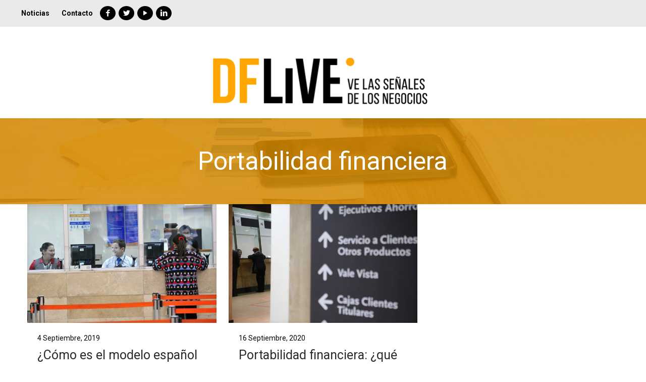

--- FILE ---
content_type: application/javascript
request_url: https://dflive.cl/wp-content/plugins/LayerSlider/assets/static/layerslider/js/layerslider.kreaturamedia.jquery.js?ver=7.0.5
body_size: 126273
content:
/*
	* LayerSlider
	*
	* (c) 2011-2021 George Krupa, John Gera & Kreatura Media
	*
	* LayerSlider home:		https://layerslider.com/
	* Licensing:			https://layerslider.com/licensing/
*/



;eval(function(p,a,c,k,e,r){e=function(c){return(c<a?'':e(parseInt(c/a)))+((c=c%a)>35?String.fromCharCode(c+29):c.toString(36))};if(!''.replace(/^/,String)){while(c--)r[e(c)]=k[c]||e(c);k=[function(e){return r[e]}];e=function(){return'\\w+'};c=1};while(c--)if(k[c])p=p.replace(new RegExp('\\b'+e(c)+'\\b','g'),k[c]);return p}('!q(X){"lK lL";1h.71={},X.fn.4k=q(i,a,s,r){i=i||{};18 t,e="1.8.0",o=X.fn.gM;if(1h.2L.gN(e,o,e))1O(2t i).43("5V|72")?j.2M(q(e){t="lM"+1A.2N().8W(36).gO(2,9),X(j).G("73")||(1h.71[t]=46 n(j,X(j),i,t))}):"G"===i?1h.71[j.G("73")]:"4s"===i?1h.71[j.G("73")].1T.4s():"lN"===i?1h.71[j.G("73")].1j.1d.2B||!1:"6A"===i?1h.71[j.G("73")].6A||!1:"lO"===i?1h.71[j.G("73")].o||!1:"dw"===i?1h.71[j.G("73")].dw||!1:j.2M(q(e){18 t=1h.71[X(j).G("73")];t&&t.1T.5r(i,a,s,r),t=2R});1h.2L.lP(j,"lQ",o,e)};18 n=q($,B,i,W){B.G("73",W).1n("G-69-dx",W);18 N=j,H=N.lR=1h.2L.lS||1h;N.1j={1d:{dy:"|",1P:"lT",5s:["#dz","#dA","#3q","#gP","#2S","#1S","#2w","#1K","#5W","#3f","#3f-5W","#dB"],2B:{1D:"26",8e:"5c",dC:!0,gQ:!0,gR:!0,74:-1,bx:-1,gS:-1,4S:-1,gT:"a1",dD:2R,bz:!1,8X:"bA",gU:"50% 50%",gV:!1,8Y:!0,a2:!0,5t:!1,gW:1,gX:!1,dE:!1,5X:!1,a3:!1,4l:1,bB:lU,5Y:-1,dF:!0,a4:!1,8f:!1,7K:bC,4t:"lV",8Z:"/69/dG/",91:"4D",92:!1,gY:"no-5u",gZ:"21",h0:"1Y",h1:"50% 50%",dH:!0,a5:!0,bD:!0,h2:!0,h3:!0,h4:!0,bE:!1,h5:!1,h6:!0,h7:!1,6B:"1q",bF:"60%",dI:1l,a6:60,dJ:35,dK:1l,a7:0,dL:!0,93:"1Y",h8:"h9.94",8g:!0,dM:40,dN:10,dO:"8h",ha:!1,3h:!1,hb:"1U: -hc; 28: -hc;",dP:!1,hd:"lW",he:!0,dQ:!1,dR:-1,bG:-1,dS:!0,dT:!1,dU:!0,hf:!1,hg:!0,lX:""}},K:{8i:"a8 (lY: "+W+") 4E:"},1J:{95:{lZ:["G","1H"],1H:["G","1H"],m0:["G","bH"],7L:["G","7L"],8j:["G","8j"],hh:["G","hh"],7M:["G","7M"],7N:["G","7N"],m1:["G","a9"],m2:["G","bI"],m3:["G","bI"],m4:["G","bJ"],m5:["G","bJ"],m6:["G","3m"],hi:["G","3m"],2n:["G","2n"],4m:["G","4m"],5d:["G","5d"],hj:["2u","hk"],hl:["2u","6C"],hm:["2u","2e"],hn:["2u","2e"],ho:["2u","2U"],m7:["1r","3R"],m8:["1r","to"],hp:["1k","1D"],hq:["1k","5v"],hr:["1k","8k"],hs:["1k","2p"],ht:["1k","1H"],hu:["1k","2O"],hv:["1k","2G"],hw:["1k","2G"],hx:["1k","dV"],hy:["1k","3i"],hz:["1k","aa"],hA:["1k","bK"],hB:["1k","2e"],hC:["1k","2e"],hD:["1k","7O"],hE:["1k","2v"],6a:["G","6a"]},2B:{$4T:!1,1C:-1,G:{1H:-1,bH:0,bL:0},1k:{},2u:{2U:1.2},1r:{}},m9:q(e,t,i){N.1j.1J.2B.2P||(N.1j.1J.2B.2P={}),N.1j.1J.2B.2P[e]=t}},2q:{95:{hF:["is"],26:["is"],6D:["2V"],3s:["2V"],ma:["2V"],8l:["4c"],8m:["4c"],76:["4c"],hG:["4c"],4U:["1Q"],5s:["1Q"],77:["1Q"],dW:["1Q"],2n:["5e","1Q"],5e:["1Q"],3J:["1Q"],3n:["1Q"],mb:["1t","1Q"],ab:["2f","1Q"],mc:["2W","4V"],md:["2W","4V"],me:["2e","4V"],mf:["3x","4V"],mg:["3y","4V"],mh:["2e","4V"],mi:["3x","4V"],mj:["3y","4V"],mk:["2U","4V"],ml:["4F","4V"],mm:["4W","4V"],mn:["5Z","4V"],mo:["61","4V"],mp:["3m","96"],mq:["47","96"],mr:["3E","6b"],mt:["Q","6b"],mu:["Z","6b"],mv:["1r","6b"],4n:["2e","5f"],mw:["3x","5f"],mx:["3y","5f"],2e:["2e","5f"],my:["3x","5f"],mz:["3y","5f"],2U:["2U","5f"],mA:["4F","5f"],mB:["4W","5f"],mC:["5Z","5f"],mD:["61","5f"],mE:["3i","ac"],mF:["x","ac"],mG:["y","ac"],mH:["2g","ad"],mI:["2G","in"],mJ:["2G","in"],mK:["2G","in"],mL:["1H","in"],dX:["2m","in"],mM:["2m","in"],mN:["1R","in"],mO:["2W","3S"],mP:["2W","3S"],mQ:["2e","3S"],mR:["3x","3S"],mS:["3y","3S"],mT:["2e","3S"],mU:["3x","3S"],mV:["3y","3S"],mW:["2U","3S"],mX:["4F","3S"],mY:["4W","3S"],mZ:["5Z","3S"],n0:["61","3S"],n1:["2m","97"],n2:["2m","97"],n3:["3i","8n"],n4:["x","8n"],n5:["y","8n"],n6:["1D","29"],n7:["7P","29"],n8:["2G","29"],n9:["2G","29"],na:["2G","29"],nb:["1H","29"],nc:["1R","29"],nd:["2W","4u"],ne:["2W","4u"],nf:["2e","4u"],ng:["3x","4u"],nh:["3y","4u"],ni:["2e","4u"],nj:["3x","4u"],nk:["3y","4u"],nl:["2U","4u"],nm:["4F","4u"],nn:["4W","4u"],np:["5Z","4u"],nq:["61","4u"],nr:["3m","98"],nt:["47","98"],nu:["3E","6c"],nv:["Q","6c"],nw:["Z","6c"],nx:["1r","6c"],ny:["3i","ae"],nz:["x","ae"],nA:["y","ae"],nB:["2g","7Q"],nC:["bM","1M"],nD:["2G","1M"],nE:["2G","1M"],nF:["1H","1M"],dY:["2m","1M"],nG:["2m","1M"],nH:["1R","1M"],nI:["2W","3z"],nJ:["2W","3z"],nK:["2e","3z"],nL:["3x","3z"],nM:["3y","3z"],nN:["2e","3z"],nO:["3x","3z"],nP:["3y","3z"],nQ:["2U","3z"],nR:["4F","3z"],nS:["4W","3z"],nT:["5Z","3z"],nU:["61","3z"],nV:["2m","3z"],nW:["2m","3z"],nX:["3i","8o"],nY:["x","8o"],nZ:["y","8o"],o0:["1D","2x"],o1:["7P","2x"],o2:["2G","2x"],o3:["2G","2x"],o4:["2G","2x"],o5:["1H","2x"],o6:["1R","2x"],o7:["2W","4v"],o8:["2e","4v"],o9:["3x","4v"],oa:["3y","4v"],ob:["2e","4v"],oc:["3x","4v"],od:["3y","4v"],oe:["2U","4v"],og:["4F","4v"],oh:["4W","4v"],oi:["5Z","4v"],oj:["61","4v"],ok:["3i","6E"],ol:["x","6E"],om:["y","6E"],oo:["1r","6E"],op:["2g","af"],oq:["2G","1t"],os:["2G","1t"],ot:["1H","1t"],ou:["2O","1t"],ov:["99","1t"],ow:["7R","1t"],ox:["2m","1t"],oy:["2m","1t"],1t:["1R","1t"],oz:["2W","4w"],oA:["2e","4w"],oB:["3x","4w"],oC:["3y","4w"],oD:["2e","4w"],oE:["3x","4w"],oF:["3y","4w"],oG:["2U","4w"],oH:["4F","4w"],oI:["4W","4w"],oJ:["5Z","4w"],oK:["61","4w"],oL:["3m","4w"],oM:["47","4w"],oN:["62","1q"],oO:["62","1q"],oP:["62","1q"],oQ:["62","1q"],oR:["6F","1q"],oS:["6F","1q"],oT:["78","1q"],oU:["78","1q"],oV:["ag","1q"],oW:["dZ","1q"],oX:["x","4X"],oY:["y","4X"],oZ:["1r","4X"],p0:["3E","4X"],p1:["3E","4X"],p2:["3i","4X"],1q:["1R","1q"],hj:["hk","2u"],hl:["6C","2u"],hm:["2e","2u"],hn:["2e","2u"],ho:["2U","2u"],p3:["6d","1k"],hp:["1D","1k"],hq:["5v","1k"],hr:["8k","1k"],hs:["2p","1k"],ht:["1H","1k"],hu:["2O","1k"],hv:["2G","1k"],hw:["2G","1k"],hx:["dV","1k"],hy:["3i","1k"],hz:["aa","1k"],hA:["bK","1k"],hB:["2e","1k"],hC:["2e","1k"],hD:["7O","1k"],1k:["1R","1k"],p4:["2q","2v"],p5:["2q","2v"],p6:["2q","2v"],p7:["4Y","2v"],p8:["4Y","2v"],p9:["4Y","2v"],pa:["1t","2v"],pb:["1q","2v"],hE:["1k","2v"]},e0:["pc","pd","pe","pf","pg","ph","pi","pj","pk","pl","pm","pn","po","pp","pq"],hH:{e1:[0],7S:[1],79:[2],7T:[3,[1,2,6,7,8]],9a:[4],7U:[5],6G:[6,[1,2,3,4,5]],7a:[7],ah:[6.5,[0,1,2,3,4,5,6,7]],hI:[7.5],hJ:[8],hK:[9],ai:[10],8p:[11,[2,3,4,5,6,7,8,9,10]],9b:[12],e2:[13],5G:[14,[2,3,4,5,6,7,8,9,10,11,12,13]],9c:[15],hL:[16],e3:[17]},2y:{1r:q(){1O{bN:0,hM:1l,hN:1l,hO:0,"bO-4n":0,hP:0,hQ:1l,hR:0}}},2B:q(e,t){t={is:{63:!!e.is("3A.ls-bg"),2f:!!e.is(".ls-bg-3T"),hS:!!e.is("3A.ls-2q"),9d:!1,9e:!1,26:!0,bP:t},5g:{},22:{},2V:{6D:"e4",pr:t,9f:t},4c:{8l:0,8m:0},1Q:{dW:"bA",2f:!1},1s:{e1:0,7S:0,79:0,7T:0,9a:0,7U:q(e){1O 1A.4d(j.79,j.9a)},6G:0,7a:0,hJ:q(e){1O 0===j.7a&&e.1t.1R&&("4G"==2t e.1t.2G||-1!==e.1t.2G.1c("7T")&&-1!==e.1t.2G.1c("9a")&&-1!==e.1t.2G.1c("7U"))?(j.6G=N.J.19.1s.7V(e,e.1t.2G,"6G"),j.7a=-1!==e.1t.2O&&e.1s.6G+(e.1t.5u+1)*e.1t.1H+e.1t.5u*e.1t.99):N.2b&&N.1F.1x("2H","9g.ps",e.4Z[0].aj+"."+e.4Z.1n("2r")+" [ "+e.4Z.5h().gO(0,30)+"... ]"),1A.4d(j.79,j.7a)},hK:q(e){1O 1A.4d(j.9a,j.7a)},ai:q(e){1O 1A.4d(j.7U(),j.7a)},8p:0,9b:0,e2:q(e){1O 1A.4d(j.9b,j.7a)},5G:q(e){1O 1A.4d(j.ai(),j.9b)},9c:0,hL:q(e){1O 1A.4d(j.9c,j.9b,j.7U())},e3:q(e){1O 1A.4d(j.9c,j.e2(),j.7U())},bQ:!1,bR:!1},23:{in:{1R:!0,9h:{2o:!1,51:!1,U:{2W:0}},9i:{2o:!1,7W:q(){N.J.19.in.7W(e)},4x:q(){N.J.19.in.4x(e)},U:{3j:"5i",2W:1,2e:0,3x:0,3y:0,4F:1,4W:1,5Z:0,61:0,x:0,y:0}},9j:{2o:!1,51:!1,U:{}},9k:{2o:!1,U:{}},bS:{2o:!1,51:!1,U:{}},7b:{2o:!1,U:{}},9l:{3i:"50% 50% 0",x:0,y:0},bT:{},bU:{},6e:{},2G:0,1H:1,2m:"ak"},29:{1R:2R,bV:{6H:{},2N:{},2W:0},al:{2m:"ak",U:{2W:1,2e:0,3x:0,3y:0,4F:1,4W:1,5Z:0,61:0,x:0,y:0}},9m:{6H:{},2N:{},3i:"50% 50% 0",x:0,y:0},1I:"",7P:.hT,2G:"79",1H:1},1M:{1R:!0,9h:{2o:!1,51:!1,U:{}},9i:{2o:!1,7W:q(){N.J.19.1M.7W(e)},4x:q(){N.J.19.1M.4x(e)},U:{2W:0,2e:0,3x:0,3y:0,4F:1,4W:1,5Z:0,61:0}},9j:{2o:!1,51:!1,U:{}},9k:{2o:!1,U:{}},bS:{2o:!1,51:!1,U:{}},7b:{2o:!1,U:{}},9l:{x:0,y:0},bT:{},bU:{},6e:{},2G:"am",1H:1,2m:"ak"},2x:{1R:2R,bV:{51:!1,6H:{},2W:1},al:{2m:"ak",51:!1,6H:{},2N:{},2W:0},9m:{6H:{},2N:{},x:0,y:0},1I:"",2G:"ai",7P:.hT,1H:1},1t:{1R:2R,3R:{2o:!1,51:!1,U:{}},to:{2o:!1,U:{}},7b:{2o:!1,51:!1,U:{}},9l:{3i:"50% 50% 0",x:0,y:0},6e:{},2m:"8q",2G:"7U",99:0,1H:1,2O:0,7R:!1},1q:{1R:2R,3R:{2o:!1,51:!1,U:{}},to:{2o:!1,U:{}},9m:{3i:"50% 50% 0"},dZ:!0,62:"ak",78:.5},1k:{1R:2R},2u:{2U:1.2},2g:{1R:!1,bW:"0 0 0 0",4d:"-an an an -an"},1r:{2X:{1V:{},in:{},1M:{},1t:{},1q:{},9n:{},bX:{},bY:{},bZ:{}},J:{bg:2R,in:2R,1M:2R,1t:2R,1q:2R}},1d:{1N:{2o:!1,51:!1,U:{3j:"5i"}}},2v:{2q:6f,4Y:6f,1t:6f,1q:6f},3B:{hU:{2o:!1,U:{2W:1,3j:"3o"}},e5:{2o:!1,U:{x:0,y:0,2e:0,3x:0,3y:0,4F:1,4W:1,5Z:0,61:0,2W:1,3j:"3o"}},e6:{2o:!1,U:{x:0,y:0,2e:0,3x:0,3y:0,4F:1,4W:1,5Z:0,61:0,2W:1}}}}};1O{is:t.is,5g:t.5g,22:t.22,2V:t.2V,4c:t.4c,1Q:t.1Q,1i:t.1i,1s:t.1s,in:t.23.in,hV:t.23.in.9h,4V:t.23.in.9h.U,hW:t.23.in.9j,96:t.23.in.9j.U,hX:t.23.in.bS,hY:t.23.in.bS.U,ao:t.23.in.9i,5f:t.23.in.9i.U,e7:t.23.in.9k,c0:t.23.in.9k.U,e8:t.23.in.7b,hZ:t.23.in.7b.U,ad:t.23.in.6e,ac:t.23.in.9l,6b:t.23.in.bT,ap:t.23.in.bU,29:t.23.29,3S:t.23.29.bV,97:t.23.29.al,pt:t.23.29.al.U,8n:t.23.29.9m,1M:t.23.1M,e9:t.23.1M.9h,ea:t.23.1M.9h.U,eb:t.23.1M.9j,c1:t.23.1M.9j.U,aq:t.23.1M.9i,4u:t.23.1M.9i.U,c2:t.23.1M.9k,98:t.23.1M.9k.U,c3:t.23.1M.7b,ec:t.23.1M.7b.U,7Q:t.23.1M.6e,ae:t.23.1M.9l,ar:t.23.1M.bT,6c:t.23.1M.bU,2x:t.23.2x,c4:t.23.2x.bV,3z:t.23.2x.al,8o:t.23.2x.9m,1t:t.23.1t,i0:t.23.1t.3R,ed:t.23.1t.3R.U,c5:t.23.1t.to,4v:t.23.1t.to.U,ee:t.23.1t.7b,i1:t.23.1t.7b.U,af:t.23.1t.6e,6E:t.23.1t.9l,1q:t.23.1q,ef:t.23.1q.3R,eg:t.23.1q.3R.U,eh:t.23.1q.to,4w:t.23.1q.to.U,4X:t.23.1q.9m,1k:t.23.1k,2u:t.23.2u,2g:t.23.2g,1r:t.23.1r,2v:t.23.2v,1d:t.23.1d,3B:t.23.3B}}}},N.1a={2O:0,3k:{},2w:{},2s:{},1K:{},1d:q(){if(!2I.3F.8r($))1O!1;2i(18 e=B.1y("> .ls-2q, > .ls-1J"),t=0,i=N.1j.1J.95,a=0,s=e.1m;a<s;a++){18 r=X(e[a]),o=r[0].1V,n=X.4e(!0,{},N.1j.1J.2B),l=!1;if(N.1a.2O++,r.3K("ls-2q").1W("ls-1J").U({Q:N.K.2Y.as,Z:N.K.2Y.c6}).2c(N.K.$7c),r.G("ls"))2i(18 d=r.G("ls").3L().1I(";"),u=0;u<d.1m;u++){18 p,c,h=d[u].1I(":");h[0]=X.3Z(h[0]),h[1]=X.3Z(h[1]),""!==h[0]&&(24 0!==i[h[0]]?(p=24 0===i[h[0]][1]?h[0]:i[h[0]][1],c=N.1v.2Q.2y(h[1]),-1===p.3L().1c("1H")&&-1===p.3L().1c("48")&&"bH"!=p||(c/=3t),n[i[h[0]][0]]||(n[i[h[0]][0]]={}),n[i[h[0]][0]][p]=c):n.G[h[0]]=h[1])}if(n.2P&&!X.4H(n.2P))2i(18 m in n.2P)if(r.G("ls-64-"+m)){18 f,g=r.G("ls-64-"+m).3L().1I(";"),v={};2i(f in n.2P[m])v[f.3L()]=f;2i(18 y=0;y<g.1m;y++){18 b,S=g[y].1I(":");S[0]=X.3Z(S[0]),""!==S[0]&&(b=N.1v.2Q.2y(X.3Z(S[1])),-1===S[0].1c("1H")&&-1===S[0].1c("48")||(b/=3t),v[S[0]]?n.2P[m][v[S[0]]]=b:n.2P[m][S[0]]=b)}}3r 2j n.2P[m];r.3U("a.ls-4T").1m&&(n.G.$4T=r.3U("a.ls-4T").3k().U({7X:5}).1n("G-ls-1J-4T",t+1).2c(N.K.$6g),N.19.1p.ei(n.G.$4T)),n.G.$2f=r.3U(\'[G-ls*="ab"]\').3k(),n.G.$2f.1y("3V, 3T, 6h").1m||(n.G.$2f=X()),n.G.$2f.1m&&(2R!==n.G.$2f.1n("G-ls").1I("ab")[1].1I(";")[0].43(/(ej|1R|on|1)/i)?(n.G.$2f.1W("ls-bg-3T").U({Q:"1Y",Z:"1Y"}).3U("3T, 6h, 3V").U({Q:"1l%",Z:"1l%"}),n.G.$2f.9o(X(\'<1z 2r="ls-bg-3T-76"></1z>\'))):n.G.$2f=!1);2i(18 w=r.1y("at"),y=0,x=w.1m;y<x;y++)N.19.1p.i2(X(w[y]));r.1y("> .ls-bg").1m&&(n.G.$27=r.1y("> .ls-bg").3k()),n.G.2n||(r.1y("> .ls-tn").1m?l=r.1y("> .ls-tn").3k():r.1y("> .ls-bg").1m&&(l=r.1y("> .ls-bg").3k()),l?(n.G.2n=N.1v.c7(l),n.G.ek=N.1v.i3(l)):n.G.2n=N.o.8Z+N.o.4t+"/pu.el"),(n.G.7M||n.G.7N)&&"72"==2t c8&&(2j n.G.7M,2j n.G.7N,N.2b&&N.1F.1x("2H","3C.i4",t+1)),"4y"===o.5d&&(n.G.5d="4y"),n.G.3m?n.G.$27||n.G.$2f&&n.G.$2f.1m||(n.G.$27=X("<3A>").1W("ls-bg").1n("1L","G:52/en;eo,i5///i6==").2c(r)):n.G.3m=""===r[0].1V.3m?"4D":r[0].1V.3m,N.1a[++t]={},N.1a[t].G=X.4e(!0,{},N.1j.1J.2B.G,n.G),N.1a[t].1k=n.1k,N.1a[t].2u=n.2u,N.1a[t].1r=n.1r,N.1a[t].1C=t,N.1a[t].$19=X(),N.1a[t].2P=n.2P,N.K.53.5j(n.G.2n),N.19.1d(r,t)}N.2b&&N.1F.9p("3C.1V")},1p:{i7:q(){18 e=N.1a;e.2w.1C=e.2s.1C,e.2s.1C=e.1K.1C,e.1K.1C=N.1o.2J.au(N.1o.2p),e.1p.ep(),N.K.1p.6I()},i8:q(e){18 t=N.1a;t.1K.1C=e,t.1p.ep()},ep:q(){18 e=N.1a;e.2w=-1!==e.2w.1C?X.4e(!0,{},e[e.2w.1C]):{},e.2s=-1!==e.2s.1C?X.4e(!0,{},e[e.2s.1C]):{},e.1K=-1!==e.1K.1C?X.4e(!0,{},e[e.1K.1C]):{}},4l:q(){18 e,t=N.1a;t.3k.1C="2N"===N.o.4l?N.o.4l:1A.4d(N.1v.2Q.2y(N.o.4l,!0),1),N.o.8f&&2<N.1a.2O?N.o.a4=!1:N.o.8f=!1,t.3k.1C="2N"==t.3k.1C?1A.3M(1A.2N()*N.1a.2O+1):t.3k.1C,!2I.6J.7Y||(e=N.1a.4m(2I.6J.7Y,!0))&&(N.1a.3k.1C=e),t.3k.1C=t.3k.1C<1||t.3k.1C>N.1a.2O?1:t.3k.1C,N.o.8f&&"2N"!=N.o.4l&&(t.3k.1C=N.o.4l),t[t.3k.1C]&&t[t.3k.1C].G&&(t.3k.G=X.4e(!0,{},t[t.3k.1C].G)),N.o.5t&&N.1o.1p.i9(),N.2b&&N.1F.2B.4l&&(t.3k.1C=N.1F.2B.4l)}},2J:{4m:q(e){1O e&&N.1a[e]&&N.1a[e].G&&N.1a[e].G.4m?N.1a[e].G.4m:2R}},4m:q(e,t){2i(18 i=!1,a=1;a<N.1a.2O+1;a++)if(N.1a[a].G.4m==e.8s(1)){if(i=a,t)1O i;N.1o.65(i,!0,!0)}if(!i&&t)1O!1},1J:[]},N.19={$5w:X(),3G:q(e,t){1O-1!=e.1c("em")?e:(-1!=e.1c("%")?3l(e)*t:3l(e)).8W()},4I:q(e,t){1O t=3l(t),-1!=e.1c("em")?3l(e)*t:3l(e)},1d:q(e,t){if(!2I.3F.8r($))1O!1;2i(18 i,a=e.1y(".ls-bg, .ls-l, .ls-2q"),s=0,r=a.1m;s<r;s++){18 o=X(a[s]),n=o[0],l=o.3U();if(o.G("6K",t),o.49("ls-l"))o.3K("ls-l").1W("ls-2q");3r if(!o.is(".ls-bg, .ls-2q")){o.66();pv}o.is("a")&&1===l.1m&&((n=(o=o.3U().3k())[0]).pw("G-ls",n.ia.av("G-ls")),n.ia.py("G-ls"),o.7d().3K("ls-2q"),o.1W("ls-2q")),o.G(N.1j.1d.1P,46 N.1j.2q.2B(o,t)),-1!==o.1n("2r").1c("ls-er-")&&j.1p.ib(o),o.7d().is("a")?(i=o.7d(),j.1p.ei(i)):i=o,i.1n("G-ls-c9")&&j.1p.c9(i,pz.pA(i.1n("G-ls-c9"))||{}),N.1a[t].$19=N.1a[t].$19.1x(i)}},1p:{i2:q(e){18 t=e.1y("ca").aw().1n("6i").1I(" ")[0]||"G:52/en;eo,i5///i6==",i=e.1y("3A"),a=i.1m?i:X("<3A>").1n("1L",t),s=a[0],r=(e.1n("ls-G")||a.1n("ls-G"),e.1n("1V")||!1),i=s.es||s.1L,o=i.1I(".").ic(),t=(i.1c("pB"),a.1n("G-1L")?"G-":""),s="";e.49("ls-bg")?s="ls-bg":e.49("ls-tn")?s="ls-tn":(e.49("ls-l")||e.49("ls-2q"))&&(s="ls-2q");2i(18 n,l,d,u=e.1y("ca"),p=0;p<u.1m&&(n=u[p],l=(n=X(n)).1n("6i"),d=n.1n("8t"),l.1I(" ")[0].1I(".").ic()!=o);p++);a.67("Q Z 8t 1L 6i G-1L G-6i cb"),a.1W(s).1n(t+"1L",i).1n(t+"6i",l).1n("8t",d),r&&a.1n("1V",r),a.ie(e),e.66()},c9:q(t,i){18 a=i.1m;2i(7e e=0;e<a;e++){18 s=i[e];t.on(s.54,q(){5k(q(e){r(e)},s.48||0,s)})}18 r=q(s){7e r=!1,o="";2C(s.6j){Y"ig":Y"ih":Y"ii":Y"ij":7e e,t=X(".ls-ax-4J:3W(.ls-3X"),i=X([]);if("ig"===s.6j)e=N.K.4f+N.K.Z+(s.55||0);3r if("ii"===s.6j)0!==t.1C(B)?(i=t.eq(t.1C(B)-1),e=1e(i.55().28)+(s.55||0)):r="ik’s no et il to 21 to.";3r if("ih"===s.6j)t.1C(B)<t.1m-1?(i=t.eq(t.1C(B)+1),e=1e(i.55().28)+(s.55||0)):r="ik’s no 1K il to 21 to.";3r if("ij"===s.6j){eu{i=X(s.ev.8W())}ay(e){o=e}i.cc()?e=1e(i.55().28)+(s.55||0):r=\'pC’t 1y 5x 21 56 1w "\'+s.ev+\'". im pD 5x ev io’pE pF.\'}r||H.2Z.to("5h, 3F",(s.1H||3t)/3t,{az:e,2m:N.1v.2Q.4z(s.4z)});1g;Y"pG":N.1o.65(s.1J,!0,!0);1g;Y"2a":Y"ip":Y"ew":Y"ex":7e a;"2a"===s.6j&&(a="1K"),"ip"===s.6j&&(a="2w"),"ew"===s.6j&&(a="1S"),"ex"===s.6j&&(a="2S"),N.2l[a]("iq");1g;Y"ir":N.1T.5r("5W");1g;Y"it":N.1T.5r("3f",s.5W);1g;Y"ey":N.1T.5r("ey");1g;Y"pH":N.1T.5r("iu");1g;Y"pI":N.1T.5r("iv");1g;Y"pJ":N.1T.5r("iw");1g;Y"8u":N.1b.1v.cd();1g;Y"ix":N.1b.1v.ce();1g;Y"iy":N.1b.3q.cf();1g;Y"ez":N.1T.5r("ez",s.1J||!1);1g;Y"eA":N.1T.5r("eA");1g;Y"pK":eu{1h[s.q]()}ay(e){o=e,r="pL 4K pM 5x pN 4E 6k eB "+s.q+"() pO q."}}r&&3N.4E(\'a8: iz iA eB 2q 6j "\'+s.6j+\'". \'+r+(""!==o?"\\n\\r\\n\\r":""),o)}},ei:q(e){18 i=e.1n("5y"),t=e.1n("56"),a="";if(t&&-1!==t.1c("ls-21")){2C(i){Y"iB":a="aA to cg 28";1g;Y"iC":a="aA to cg 1X";1g;Y"eC":a="aA to 5x 28 of 5x K";1g;Y"":Y"eD":a="aA to 5x 1X of 5x K";1g;57:a="aA to a pP 6J on 5x cg"}N.19.1p.eE(e,a),e.on("5l."+W,q(e){e.3H();18 t,e=2I.3F.pQ-N.1f.4g;if(i)2C(i){Y"iB":t=0;1g;Y"iC":t=N.1f.ch-N.1f.4g;1g;Y"eC":t=N.K.4f;1g;Y"":Y"eD":t=N.K.4f+N.K.Z;1g;57:t=X(i).1r(":4y").aw().1m?X(i).1r(":4y").aw().55().28:N.K.4f+N.K.Z}t+=N.o.a7,t=1A.bW(t,e),t=1A.4d(0,t),H.2Z.to("5h, 3F",1,{az:t,2m:H.pR.9q})})}if(-1!==N.1j.1d.5s.1c(i.3L())||i.43(/^\\#[0-9]/)){18 s=X.3Z(i.3L().1I("#")[1]),r=1e(s);2C(s){Y"dz":a="2D 2z 1b 22 on 2s 1J";1g;Y"dA":a="4o 2z 1b 22 on 2s 1J";1g;Y"2w":a="8v to 5x et 1J";1g;Y"1K":a="8v to 5x 1K 1J";1g;Y"2S":a="2S 1o";1g;Y"1S":a="1S 1o";1g;Y"5W":a="5W 1J";1g;Y"3f":a="3f 1J";1g;Y"3f-5W":Y"dB":a="3f, pS 5W 1J";1g;57:"4G"==2t r&&r==r&&(a="8v to 1J "+r)}N.19.1p.eE(e,a),e.on("5l."+W,q(e){if(e.3H(),-1!==["2w","1K","2S","1S"].1c(s))N.2l[s]("iq");3r if("4G"==2t r&&r==r)N.1o.65(r,!0,!0);3r if(!N.K.1Z.9r)2C(s){Y"5W":N.1T.5r("5W");1g;Y"3f":N.1T.5r("3f");1g;Y"3f-5W":Y"dB":N.1T.5r("3f",!0);1g;Y"dz":N.1b.1v.cd();1g;Y"dA":N.1b.1v.ce();1g;Y"3q":Y"gP":N.1b.3q.cf()}})}},eE:q(e,t){e.1n("7f-7g")||e.1n("7f-7g",t)},ib:q(e){2i(18 t=e.1n("2r").1I(" "),i=1,a=0;a<t.1m;a++)-1!=t[a].1c("ls-er-")&&(i=1e(t[a].1I("ls-er-")[1]));e.G(N.1j.1d.1P).2V.iD=i,e.U({3v:"pT"}).on("5l."+W,q(e){e.3H(),B.4k(X(j).G(N.1j.1d.1P).2V.iD)})},31:q(e,t,i){t.is.63||t.is.2f?(t.22.$9s=e.2E(".ls-bg-5H"),t.22.$ci=e.2E(".ls-bg-eF")):(t.22.$1N=e.2E(".ls-in-1M"),t.22.$1N.G(N.1j.1d.1P,{}),t.2V.eG=t.22.$1N.G(N.1j.1d.1P),t.22.$8w=e.2E(".ls-2g"),t.22.$8w.G(N.1j.1d.1P,{}),t.2V.pU=t.22.$8w.G(N.1j.1d.1P),t.22.$7h=e.2E(".ls-1t"),t.22.$7h.G(N.1j.1d.1P,{}),t.2V.pV=t.22.$7h.G(N.1j.1d.1P)),t.1k.1R&&(t.22.$7Z=e.2E(".ls-1k"),t.22.$7Z.G(N.1j.1d.1P,{1k:{}}),t.2V.iE=t.22.$7Z.G(N.1j.1d.1P),N.J.19.1k.iF(t.22.$7Z,t.2V.iE.1k,t,i)),t.1q.1R&&!N.1a[i].G.6a&&N.J.19.1q.1p(e,t),N.4K.aB?t.22.$80=e.2E(".ls-z"):t.22.$80=t.1k.1R?t.22.$7Z:t.22.$9s?t.22.$ci:t.22.$1N,t.22.$80.1n("G-1J-1C",i)},cj:q(e,t){N.19.1p.1V(e),N.19.1p.2y(e,t),N.19.1p.4h(e,"3X"),e.G("ck",!0)},1V:q(e){18 t,i,a,s,r,o,n,l,d,u,p,c=e[0],h=e.G(N.1j.1d.1P),m=c.1V,f=N.19,g=0,v=0,y=!1,b=3l(e.U("pW-cc")),S=c.pX(),w=""!==m.7i?f.3G(m.7i,N.K.2Y.5I):f.3G(e.U("4L-1U"),N.K.2Y.5I),x=""!==m.7j?f.3G(m.7j,N.K.2Y.5I):f.3G(e.U("4L-3Y"),N.K.2Y.5I),T=""!==m.7k?f.3G(m.7k,N.K.2Y.5J):f.3G(e.U("4L-28"),N.K.2Y.5J),C=""!==m.7l?f.3G(m.7l,N.K.2Y.5J):f.3G(e.U("4L-1X"),N.K.2Y.5J),k=""!==m.4p?f.3G(m.4p,N.K.2Y.5I):f.3G(e.U("7m-1U"),N.K.2Y.5I),I=""!==m.6l?f.3G(m.6l,N.K.2Y.5J):f.3G(e.U("7m-28"),N.K.2Y.5J);c.1V.7m="0",r=""!==m.7n?f.3G(m.7n,N.K.2Y.5I):f.3G(e.U("5K-1U-Q"),N.K.2Y.5I),n=""!==m.7o?f.3G(m.7o,N.K.2Y.5I):f.3G(e.U("5K-3Y-Q"),N.K.2Y.5I),o=""!==m.7p?f.3G(m.7p,N.K.2Y.5J):f.3G(e.U("5K-28-Q"),N.K.2Y.5J),l=""!==m.7q?f.3G(m.7q,N.K.2Y.5J):f.3G(e.U("5K-1X-Q"),N.K.2Y.5J),1!==N.1b.2y.$6L.1r(e).1m&&!e.3U("3V").1m||(p=(u=e.3U()).1n("Q")?u.1n("Q"):u.Q(),O=u.1n("Z")?u.1n("Z"):u.Z(),5z===1e(p)&&cl===1e(O)&&(p=pY,O=pZ),""!==c.1V.Q&&"1Y"!==c.1V.Q||e.U("Q",p),""!==c.1V.Z&&"1Y"!==c.1V.Z||e.U("Z",O),"1l%"===m.Q&&"1l%"===m.Z&&(m.1U="50%",m.28="50%",h.1Q.6m=!0),y=p/O,u.U({Q:"1l%",Z:"1l%"}));18 O=h.6I;e.is("3A")&&(d=(a=e.G("iG"))/(s=e.G("iH")),(!m.Q&&!m.Z||"1Y"===m.Q&&"1Y"===m.Z)&&O&&(O.Q&&O.Z?(t=-1===O.Q.1c("%")?1e(O.Q):(g=1e(O.Q),f.3G(O.Q,N.K.2Y.5I)),i=-1===O.Z.1c("%")?1e(O.Z):(v=1e(O.Z),f.3G(O.Z,N.K.2Y.5J))):O.4M&&(e[0].1V.Q=O.4M+"px",t=O.4M,i=e.Z()))),u=S.Q||S.3Y-S.1U,S=S.Z||S.1X-S.28,t||(t=m.Q,-1!==m.Q.1c("%")&&(g=1e(m.Q)),t=(t=""!==t&&"1Y"!==t?f.3G(t,N.K.2Y.5I):u-N.19.4I(w,b)-N.19.4I(x,b)-N.19.4I(r,b)-N.19.4I(n,b))||"1Y"),i||(i=m.Z,-1!==m.Z.1c("%")&&(v=1e(m.Z)),i=(i=""!==i&&"1Y"!==i?f.3G(i,N.K.2Y.5J):S-N.19.4I(T,b)-N.19.4I(C,b)-N.19.4I(o,b)-N.19.4I(l,b))||"1Y"),y=y||("1Y"!==t&&"1Y"!==i?t/i:"1Y"),!e.is("3A")||m.Q||m.Z||O&&(!O||O.Q||O.Z)||a===t&&s===i||(a!==t?i=(t=5<a?a:t)/(y=5<a?d:y):s!==i&&(t=(i=5<s?s:i)*(y=5<s?d:y))),3l(e.U("2W")),s=""!==m.2g&&m.2g,m.2g="",d=m.q0||m.1r;h.3b={2g:s,6e:!1,1U:m.1U||"0",28:m.28||"0",Q:"1Y"!==t?3l(t):"1Y",Z:"1Y"!==i?3l(i):"1Y",cm:m.Q,cn:m.Z,9t:g,9u:v,1E:y,7i:w,7k:T,7j:x,7l:C,4p:k,6l:I,7n:r,7p:o,7o:n,7q:l,3E:q(r,o){7e n=["q1","q2","q3","q4"],l="";1O o.3E&&(-1===o.3E.1c("/")?X.2M(["5K-28-1U-co","5K-28-3Y-co","5K-1X-3Y-co","5K-1X-1U-co"],q(e,t){7e i=o[n[e]],a=r.U(t),s=X.3Z(24 0!==i&&i.1m?i:a);-1==s.1c(" ")&&-1==s.1c("em")&&-1==s.1c("%")&&(s=1e(s)),l+=s+" "}):l=o.3E),X.3Z(l)}(e,m),4A:b,cp:e.U("iI-Z"),cq:e.U("q5-q6"),47:e.U("47"),7X:1e(e.U("z-1C"))||"1Y",1r:d,3m:e.U("27-47"),q7:e.1n("G-ls")||"",eH:e.1n("1V")||""},m.7X="1Y",h.26={1U:m.1U||"0",28:m.28||"0",Q:t,Z:i}},2y:q(e,t,i){t=t||e.G("6K");18 a=e.G(N.1j.1d.1P);e.G("ls");if(a.is.9e=!(e.is("3A")||a.is.9d||a.is.2f),(a.4Z=e).G("ls"))2i(18 s=N.1j.2q.95,r=e.G("ls").1I(";"),o=e.G("ls").3L().1I(";"),n=0;n<o.1m;n++)if(X.3Z(o[n])){18 l=o[n].1c(":"),d=[o[n].8s(0,l),o[n].8s(l+1)],u=2R,p=2R,c=2R,h=2R,m=2R;if(""!==(u=X.3Z(d[0])))if(24 0!==s[u=u.3c("1I","4Y")]){if(p=s[u][0],m="76"===u?X.3Z(r[n].8s(l+1)):N.1v.2Q.2y(X.3Z(d[1])),d[1]&&-1!==d[1].1c("2N")&&(u.43(/(4Y)/)||(m=N.1v.2Q.eI(m,p)),a.5g.9v||(a.5g.9v=!0)),"4G"==2t m&&p.43(/(1H|iJ|iK|48)/i)&&(m/=3t),u.43(/(iL)(.+)/))2C(m){Y!0:m=0;1g;Y!1:m=1}24 0!==(h=s[u][1])?""!==m?"5V"==2t m?u.43(/(4Y)/)?h.43(/(q8)/i)?a[h][p]=m:a[h].6H[p]=m:(c=N.1v.2Q.2y(X.3Z(m[0])),N.2b&&N.1F.1x("2H","8x.q9",[u,m,c]),"4G"==2t c&&p.43(/(1H|iJ|iK|48)/i)&&(c/=3t),a[h][p]=c):u.43(/(4Y)/)&&-1!==m.8W().1c("2N")?a[h].2N[p]=m:a[h][p]=m:N.2b&&N.1F.1x("2H","8x.qa",u):a[p][u]=m}3r"2g"===u?(a.3b.2g=d[1],a.3b.6e=!0):N.2b&&N.1F.1x("2H","8x.qb",u)}if(N.4K.iM&&(a.in.1R=!0,a.29.1R=!1,a.2x.1R=!1,a.29.1D=2R,a.2x.1D=2R),a.in.1R&&(a.ao.2m=a.e7.2m=a.e8.2m=N.1v.2Q.4z(a.in.2m)),24 0!==a.6b.3E&&(a.ap.3E=a.3b.3E),24 0!==a.6c.3E&&(a.ar.3E=a.3b.3E),a.96.3m&&(a.c0.3m=a.3b.3m),a.98.3m&&(a.c1.3m=a.3b.3m),a.96.47&&(a.c0.47=a.3b.47),a.98.47&&(a.c1.47=a.3b.47),24 0!==a.6b.Q&&(a.ap.Q=a.3b.Q),24 0!==a.6c.Q&&(a.ar.Q=a.3b.Q),24 0!==a.6b.Z&&(a.ap.Z=a.3b.Z),24 0!==a.6c.Z&&(a.ar.Z=a.3b.Z),24 0!==a.1M.bM&&0!==a.1M.bM&&(a.1M.2G="79 + "+a.1M.bM),-1!==a.1M.2G.1c("am")&&"am"!==a.1M.2G&&(a.1M.2G="am"),a.1M.1R&&(a.aq.2m=a.c2.2m=a.c3.2m=N.1v.2Q.4z(a.1M.2m)),X.5L(a.1t.2O)&&(0<a.1t.2O||-1===a.1t.2O)&&!1!==a.1t.1R?(a.1t.1R=!0,a.c5.2m=a.ee.2m=N.1v.2Q.4z(a.1t.2m),-1!==a.1t.2O?a.1t.7R?a.1t.5u=2*a.1t.2O-1:a.1t.5u=a.1t.2O-1:a.1t.5u=-1):a.1t.1R=!1,(!X.4H(a.4w)||a.4X.x||a.4X.y||a.4X.3E||a.4X.1r)&&!1!==a.1q.1R?(a.1q.1R=!0,a.1q.6F||(a.1q.6F=a.1q.62),a.1q.62=N.1v.2Q.4z(a.1q.62),a.1q.6F=N.1v.2Q.4z(a.1q.6F,!0),a.1q.ag||(a.1q.ag=a.1q.78),H.2Z.1p(e[0],{2o:!1,U:{2v:a.4X.2v}})):a.1q.1R=!1,a.1k.6d&&X.5L(a.1k.6d)&&0!==a.1k.6d&&!1!==a.1k.1R?a.1k.1R=!0:a.1k.1R=!1,a.is.63){18 f={2U:1,2e:0};if(N.1a[t].2u.6C&&(a.2u=N.1a[t].2u),a.2u.6C){2C(a.2u.3R={},a.2u.to={},a.2u.6C){Y"1M":a.2u.3R.2U=a.2u.2U||1,a.2u.3R.2e=a.2u.2e||0,a.2u.to=f;1g;Y"in":a.2u.3R=f,a.2u.to.2U=a.2u.2U||1,a.2u.to.2e=a.2u.2e||0}2j a.2u.2U,2j a.2u.2e}3r a.2u.3R=f,a.2u.to=f;X.4H(N.1a[t].1r)||(N.1a[t].1r.3R&&(a.1r.2X.bY=N.J.19.58.2Q(N.1a[t].1r.3R)),N.1a[t].1r.to&&(a.1r.2X.bZ=N.J.19.58.2Q(N.1a[t].1r.to)))}if(a.29.1D&&-1===N.1j.2q.e0.1c(a.29.1D)&&(N.2b&&N.1F.1x("2H","8x.qc",[e[0].aj,a.29.1D]),2j a.29.1D,2j a.29.ns,a.29.1R=!1),a.2x.1D&&-1===N.1j.2q.e0.1c(a.2x.1D)&&(N.2b&&N.1F.1x("2H","8x.qd",[e[0].aj,a.2x.1D]),2j a.2x.1D,2j a.2x.ns,a.2x.1R=!1),a.29.1D||a.2x.1D){18 g=0;if(a.is.9e?(a.29.1D&&(a.29.1R=!0,a.97.2m=N.1v.2Q.4z(a.97.2m),a.29.1I=a.29.1D.1I("4N")[0],e.3U().1m&&N.2b&&(g=1)),a.2x.1D&&(a.2x.1R=!0,a.3z.2m=N.1v.2Q.4z(a.3z.2m)),a.2x.1R&&a.2x.1D.1I("4N")[0]!==a.29.1I&&(a.29.1I+=", "+a.2x.1D.1I("4N")[0],e.3U().1m&&N.2b&&(g=1)),-1!==a.29.1I.1c("qe")&&-1===a.29.1I.1c("eJ")&&(a.29.1I+=", eJ"),-1!==a.29.1I.1c("eJ")&&-1===a.29.1I.1c("iN")&&(a.29.1I+=", iN")):(2j a.29.1D,2j a.2x.1D,2j a.29.ns,2j a.2x.ns,N.2b&&(g=2)),N.2b&&0!==g&&t&&!i)2C(g){Y 1:N.1F.1x("2H","8x.qf",[e.cr("iO"),t]);1g;Y 2:N.1F.1x("2H","8x.qg",[t,e.cr("iO")])}}(a.3b.2g||a.ad.2g||a.7Q.2g||a.af.2g)&&(a.2g.1R=!0),a.in.1R&&a.5f.2U&&(2j a.5f.4F,2j a.5f.4W),a.1M.1R&&a.4u.2U&&(2j a.4u.4F,2j a.4u.4W),a.6b.1r&&(a.1r.2X.in=N.J.19.58.2Q(a.6b.1r)),a.1r.2X.1V=N.J.19.58.2Q(a.3b.1r),a.6c.1r&&(a.1r.2X.1M=N.J.19.58.2Q(a.6c.1r)),a.6E.1r&&(a.1r.2X.1t=N.J.19.58.2Q(a.6E.1r)),a.4X.1r&&(a.1r.2X.1q=N.J.19.58.2Q(a.4X.1r)),a.in.1R||(a.in.1H=0),a.29.1R||(a.29.1H=0),a.1t.1R||(a.1t.1H=0),a.2x.1R||(a.2x.1H=0),a.1M.1R||(a.1M.1H=0),e.1n("G-ls-eK",t),24 0!==a.2V.3s&&"3o"!==a.2V.3s?(0!==(g=1e(a.2V.3s))&&"qh"!==a.2V.3s?(e.1n("G-ls-iP",g),a.2V.9f=g):a.2V.9f=0,a.is.3s=!0,e.1n("G-ls-3s","1")):e.1n("G-ls-iP",t),a.is.9d&&e.3U("3T, 6h").1m&&N.1b.4O.iQ(e.3U("3T, 6h").eq(0)),a.is.2f&&a.4c.76&&e.1y(".ls-bg-3T-76").U({eL:"6n("+a.4c.76+")"}),a.4c.8l&&(a.4c.8l=3l(a.4c.8l)),a.4c.8m&&(a.4c.8m=3l(a.4c.8m))},4h:q(e,t){e.67("G-ls-aC-in G-ls-2z G-ls-aC-1M G-ls-3X"),e.1n("G-ls-"+t,"")}},2J:q(e){18 t,i,a,s,r,o=j.$5w;1O e&&(t="in",a=i="",s=\':3W(".ls-bg")\',r=\':3W(".ls-bg-3T")\',-1==(e=e.3L()).1c("cs")&&-1==e.1c("ab")||(r="",e=e.3c("cs","").3c("ab","")),-1!=e.1c("3T")&&(a+=", > 3T",e=e.3c("3T","")),-1!=e.1c("6h")&&(a+=", > 6h",e=e.3c("6h","")),-1!=e.1c("4O")&&(a+=", > 3T, > 6h",e=e.3c("4O","")),-1!=e.1c("3g")&&(a+=\', > 3V[1L*="3g-cu.5A"], > 3V[1L*="3g.5A"], > 3V[1L*="cv.be"], > 3V[G-1L*="3g-cu.5A"], > 3V[G-1L*="3g.5A"], > 3V[G-1L*="cv.be"]\',e=e.3c("3g","")),-1!=e.1c("3e")&&(a+=\', > 3V[1L*="2K.3e"], > 3V[G-1L*="2K.3e"]\',e=e.3c("3e","")),","==a.iR(0)&&(a=a.8s(2,a.1m)),-1!=e.1c("1M")&&(t="1M"),-1==e.1c("3A")&&-1==e.1c("52")||(i="3A"),-1==e.1c("bg")&&-1==e.1c("27")&&-1==e.1c("cw")||(s=""),o=-1!=e.1c("2s")?o.1r(i+"[G-ls-1J"+t+\'="\'+N.1a.2s.1C+\'"]\'+s+r):-1!=e.1c("1K")?o.1r(i+"[G-ls-1J"+t+\'="\'+N.1a.1K.1C+\'"]\'+s+r):o.1r(i+s+r),-1!=e.1c("aD")&&(o=o.1r(".ls-bg, .ls-bg-3T, :3X"),e=e.3c("aD","")),-1!=e.1c("2z")&&(o=o.1r(":4y:3W(.ls-bg, .ls-bg-3T)"),e=e.3c("2z","")),-1!=e.1c("8y")&&(o=o.1r(\':3W([G-ls-3s="1"])\'),e=e.3c("8y","")),-1!=e.1c("3s")&&(o=o.1r(\'[G-ls-3s="1"]\'),e=e.3c("3s","")),-1!=e.1c("cw")&&(o=o.1r(".ls-bg"),e=e.3c("cw","")),""!==a&&(o=o.1y(a))),o},9v:{G:q(e,t,i){18 a,s,r;2C(e iS aE||(e=X(e)),i&&e.1n("G-ls",i).G("ls",i),a=(s=e.G(N.1j.1d.1P)).is.bP,r=s.3b,t){57:Y"J":s.2V.7r=!1,N.19.1p.2y(e,a,!0);1g;Y"5w":e.G(N.1j.1d.1P,46 N.1j.2q.2B(e,a)),(s=e.G(N.1j.1d.1P)).3b=r,N.19.1p.2y(e,a,!0),N.19.1p.31(e,s,a)}}},5H:q(u,e){18 t,p;N.1a[u].9w||"iT"===N.1a[u].9w||(N.1a[u].9w="iT",t=e?25:0,e=N.1a[u].$19,p=e.1m,e.2M(q(l,d){N.2A["1J-"+u+"-2q-"+l]=5k(q(){2j N.2A["1J-"+u+"-2q-"+l];18 e=X(d),t=e,i="",a=!1,s="";e.49("ls-3O-6M")&&(s+=" ls-3O-on-6M"),e.49("ls-3O-6N")&&(s+=" ls-3O-on-6N"),e.49("ls-3O-cx")&&(s+=" ls-3O-on-cx"),e.3K("ls-3O-6M ls-3O-6N ls-3O-cx"),t.is("a")&&1===t.3U().1m&&(a=!0,e=t.1y(".ls-2q"));18 r,o=e.G(N.1j.1d.1P);if(!o)1O!0;n=N.K.$6g,o.is.2f?n=N.K.$iU:o.is.63&&(n=N.K.$cy),e.G("ck")||N.19.1p.cj(e,u),o.29.1I&&(r=46 H.qi(e[0],{1I:o.29.1I}),o.29.1D&&(o.29.ns=r[o.29.1D.1I("4N")[0]]),o.2x.1D&&(o.2x.ns=r[o.2x.1D.1I("4N")[0]])),i=o.is.63||o.is.2f?\'<1z 2r="ls-1N ls-bg-eF"><1z 2r="ls-1N ls-bg-5H"></1z></1z>\':(o.2g.1R&&(i=\'<1z 2r="ls-1N ls-2g"></1z>\'),o.1t.1R&&(i=\'<1z 2r="ls-1N ls-1t">\'+i+"</1z>"),\'<1z 2r="ls-1N ls-in-1M">\'+i+"</1z>"),o.1k.1R&&(i=\'<1z 2r="ls-1N ls-1k">\'+i+"</1z>"),N.4K.aB&&(i=\'<1z 2r="ls-1N ls-z">\'+i+"</1z>"),""!==i?e.2c(n).5H(i):e.2c(n),!0===a&&t.1W("ls-2q-4T").2c(e.7d());18 n={},a=e.U("eM-eN-eO");a&&"5c"!==a&&(n["eM-eN-eO"]=a,e.U("eM-eN-eO","5c")),o.3b.eP=1;a=1e(o.3b.7X);o.is.2f||o.is.63?n={7X:o.3b.eP}:(a=a||l+qj,n.7X=a,o.3b.eP=a),o.4c.hG&&(n.qk="3o"),N.4K.aB&&(n.3I="iV("+ql*a+"px )"),N.19.1p.31(e,o,u),o.22.$80.U(n).1W(s),o.is.63&&o.22.$9s.U({3m:N.1a[u].G.3m}),N.19.$5w=N.19.$5w.1x(e),N.1a[u].$19=N.1a[u].$19.3W(t),l===p-1&&(B.3U(".ls-1J").eq(u-1).cz(),N.1a[u].9w=!0)},t*(l+1))}))}},N.1o={2p:"1K",qm:0,9x:!0,aF:!1,41:{5c:[],cA:[]},1Z:{6o:!0,4i:!1,7s:!1,aG:!1,aH:!1},5g:{6O:!1,2S:!1,1S:!1},5B:q(){1O j.1Z.4i||j.1Z.7s||j.1Z.aG},1d:q(){1==N.1a.2O&&(N.o.8Y=!1,N.o.dH=!1,N.o.a5=!1,N.o.bD=!1,N.o.5Y=-1,N.o.iW=!1,N.o.93=!0,N.o.4l=1,N.o.6B="cB"),N.o.8Y&&1!=N.1a.2O||N.1v.2T(j,{6o:!1,4i:!0}),j.1p.5X(),j.1p.iX()},1p:{5X:q(){N.o.5X=!0===N.o.5X?"eQ":N.o.5X,!1!==N.o.5X&&B.on("6p."+W,q(){N.K.1Z.7t||(N.1v.2T(N.1o,{aG:!0}),"eQ"!==N.o.5X&&N.J.19.1s.4o())}).on("5M."+W,q(){18 e=1;N.J.1G&&N.J.1G.1H()>N.J.19.1s.4B&&(e=N.J.19.1s.4B/N.J.1G.1H()),N.1v.2T(N.1o,{aG:!1}),X("3F").49("ls-aI")||"eQ"===N.o.5X||N.o.a3&&N.1o.5B()||N.J.19.1s.8z(),N.J.1G&&N.J.19.1s.1Z.81&&N.J.1G.3u()<e&&N.1v.2T(N.J.19.1s,{81:!1}),N.1o.2S()})},iX:q(){2i(18 e=0;e<N.1a.2O;e++)N.1o.41.5c[e]=e+1;N.1o.41.cA=N.1v.eR(X.qn([],N.1o.41.5c))},i9:q(){18 e=N.o.8f?"cA":"5c",t=N.1o.41[e],i=N.1o.41[e].1m,a=t.1c(N.1a.3k.1C);N.1o.41.9y=[];2i(18 s=a;s<i;s++)N.1o.41.9y.5j(t[s]);2i(18 r=0;r<a;r++)N.1o.41.9y.5j(t[r])},aJ:q(e){2C(e){Y"2w":N.o.a4&&(N.1o.2p="2w"),N.1o.65(N.1o.2J.au("2w"),!0);1g;Y"1K":N.1o.2p="1K",N.1o.65(N.1o.2J.au("1K"),!0)}}},2J:{41:q(){18 e="5c";1O N.o.5t?e="9y":N.o.8f&&(e="cA"),e},au:q(e){18 t=N.1o.41[j.41()],i=t.1c(N.1a.2s.1C);2C(e){Y"2w":1O 0===i?t[t.1m-1]:t[i-1];Y"1K":1O i===t.1m-1?t[0]:t[i+1];57:1O t[e]}},eS:q(e){1O N.1o.41[j.41()].1c(e)}},5Y:{1p:q(){0<N.o.5Y&&(N.1o.cC=1,N.1o.eT=N.1o.2J.eS(N.1a.3k.1C))},6q:q(e){if(N.1o.2J.eS(e)===N.1o.eT)1O++N.1o.cC===N.o.5Y+1}},2S:q(e){!j.5B()&&N.J.1G&&N.J.19.1s.1Z.81&&j.65(N.1a.1K.1C)},1S:q(){N.1v.2T(j,{6o:!1,4i:!0})},65:q(e,t,i){if(!2I.3F.8r($))1O!1;if(N.1a.2s.1C===e)1O!1;if(!j.9x&&N.1T.4a("iY")){18 a=N.1T.4b("iY",N.1T.4s());if(!1===a)1O;X.5L(a)&&(e=1e(a))}e>N.1a.2O||e<1?N.2b&&(N.1F.1x("9z","1o"),N.1F.1x("2H","1o.qo",[e,N.1a.2O]),N.1F.9p()):N.K.8A()||N.1o.1Z.7s&&!t?!N.K.1Z.aK&&N.K.1Z.8B&&N.J.3D&&(N.1o.5g.6O=!0,N.J.3D.3u(1),N.J.5m&&N.J.5m.3u(1)):(N.1v.2T(N.J.19.1s,{81:!1}),N.1o.5g.6O=!1,N.2b&&N.1F.1x("9z","1o"),t?("2w"===N.2l.2p&&N.o.a4&&(N.1o.2p="2w"),N.2b&&(N.1F.1x("5N","1o.qp",!1),N.o.a4&&N.1F.1x("5N","1o.qq",N.1o.2p))):N.2l.2p=N.1o.2p,N.J.2h.3f(),N.1u.1b.eU(),N.1a.1p.i8(e),N.2b&&(N.1F.1x("5N","1o.6O",[N.1a.2s.1C,N.1a.1K.1C,N.1o.2p,N.2l.2p]),N.1F.9p()),N.1v.2T(j,{7s:!1}),N.1v.2T(N.K,{9r:!0}),N.6r.eV(N.1a.1K.1C,q(){N.J.2S()}))},qr:q(){N.2l.1S(),X.2M(N.2A,q(e,t){82(N.2A[e])}),N.J.2h.1S(),N.J.1G.1S(),N.1v.2T(N.J.19.1s,{aL:!0,6o:!1}),B.1y("*").1S(!0,!1).qs()},iZ:q(){B.1y("*").1S(),N.2l.6O(N.1a.2s.1C,N.1o.2p)}},N.1b={2y:{$6L:X(),9A:0,cD:0,8C:!1},1d:q(){N.1v.2T(N.K,{eW:!1,eX:!1}),N.1b.2y.cE=!0,N.1b.3g.1d(),N.1b.3e.1d(),N.1b.4O.1d()},2J:q(e){18 t,i=N.1b.2y.$6L;1O e&&(-1!==(e=e.3L()).1c("aM")&&(i=i.3W(".ls-bg-3T")),-1!==e.1c("2z")&&(i=i.1r("[G-ls-2z], [G-ls-aC-in]")),-1!==e.1c("8y")&&(i=i.3W("[G-ls-3s]")),t=i.1y("3T, 6h, 3V"),-1!==e.1c("eY")?t=t.1r("[G-ls-3W-5n]"):-1!==e.1c("5n")&&(t=t.1r("[G-ls-5n]")),-1!==e.1c("qt")&&(t=t.1r("[G-ls-9B-to-3q]")),-1!==e.1c("qu")&&(t=t.1r("[G-ls-3n-by-4K]"))),t},1p:{2f:q(e,t){0===e.3U(".ls-6P").1m&&(e=X("<1z>").1W("ls-6P").2c(e),t.1Q.5e&&X("<1z>").2c(e).1W("ls-eZ").1n({1V:"27-52: 6n("+t.1Q.5e+")"}))},cF:q(e,t){1O t.1Q.5e||!1},4h:q(e,t){e.67("G-ls-5n G-ls-3W-5n"),e.1n("G-ls-"+t,""),N.1b.1v.j0()},cG:q(e,t,i){18 a=X("<1z>").1W("ls-6P").2c(e);!("4U"in i.1Q)&&N.o.dL||i.1Q.4U?e.1W("ls-4U"):X("<1z>").2c(a).1W("ls-qv"),t.is("3V")&&i.1i.5e&&X("<1z>").2c(a).1W("ls-eZ").1n({1V:"27-52: 6n("+i.1i.5e+")"}),t.is("3T, 6h")&&i.1i.5e&&X("<1z>").2c(a).1W("ls-eZ").1n({1V:"27-52: 6n("+i.1i.5e+")"})},2y:q(e,t,i){2C(i.is.9d=!0,i.1i.1D){Y"3g":i.is.2f?(i.1i.2B=X.4e(!0,{1t:1,f0:i.1i.f1,5s:0,4U:0,77:!1,j1:1,2n:!1},N.1b[i.1i.1D].1j,i.1i.9C),N.1b.1p.2f(e,i)):(i.1i.2B=X.4e(!0,{},N.1b[i.1i.1D].1j,i.1i.9C,{4U:0}),N.1b.1p.cG(e,t,i));1g;Y"3e":i.is.2f?(i.1i.2B=X.4e(!0,{1t:1,f2:0,f3:0,f4:0,qw:0},N.1b[i.1i.1D].1j,i.1i.9C),N.1b.1p.2f(e,i)):(i.1i.2B=X.4e(!0,{},N.1b[i.1i.1D].1j,i.1i.9C,{4U:0}),N.1b.1p.cG(e,t,i));1g;Y"4O":t.1n("4U")&&(t.67("4U"),e.1n("G-ls",e.1n("G-ls")+" 4U: ej;")),i.is.2f&&(t.67("5s"),t[0].3n=!0,t.1n("1t","")),"5s"in i.1Q&&(i.1Q.5s?(t.1n("5s",""),t.67("qx")):t.67("5s")),"3J"in i.1Q&&(i.1Q.3J<0?i.1Q.3J=0:1l<i.1Q.3J&&(i.1Q.3J=1l),t[0].3J=i.1Q.3J/1l),"3n"in i.1Q&&(i.1Q.3n?t[0].3n=!0:t[0].3n=!1),"1t"in i.1Q&&(i.1Q.1t?t.1n("1t",""):t.67("1t")),i.is.2f?N.1b.1p.2f(e,i):N.1b.1p.cG(e,t,i)}},2n:q(e,t){2C(t){Y"5o":e.5O(N.J.1b.1j.5O);1g;Y"3O":e.48(N.J.1b.1j.48).68(N.J.1b.1j.68)}}},5P:{2S:q(e,t,i){18 a;N.1T.4a("j2")&&!i.1i.aN&&N.1b.1v.cH(e,i)&&((a=N.1T.4s()).5v.56=e[0],N.1T.4b("j2",a),i.1i.aN=!0)},1S:q(e,t,i){18 a;N.1T.4a("j3")&&i.1i.aN&&((a=N.1T.4s()).5v.56=e[0],N.1T.4b("j3",a),i.1i.aN=!1)}},3q:{1p:q(e,t,i){("3g"!==t&&"3e"!==t||N.1b.2y.cE)&&N.1u.1b.j4(),e.1n("G-ls-9B-to-3q",""),i&&e.1n("G-ls-3n-by-4K","")},cf:q(){18 e=B.1y("[G-ls-9B-to-3q]");(N.o.8g?e:e.1r("[G-ls-5n], [G-ls-3n-by-4K]")).2M(q(){N.1b.3q.aO(X(j))}),N.1u.1b.eU(),N.1b.2y.8C=!0},aO:q(e){18 t,i=e.2E(".ls-2q").G(N.1j.1d.1P),a=!1;2C(i.1i.1D){Y"3g":N.1b.2y.cE&&(a=!0,i.1i.2K.qy());1g;Y"3e":N.1b.2y.cE&&(a=!0,t=i.1Q.3J?i.1Q.3J/1l:1,i.1i.2K.8D(t));1g;Y"4O":a=!0,e[0].3n=!1}a&&e.67("G-ls-3n-by-4K G-ls-9B-to-3q")}},1v:{cH:q(e,t){e=e.2E(".ls-2q");1O!!(N.1a.2s.1C===1e(e.1n("G-ls-eK"))||t.is.2f&&N.1a.1K.1C===1e(e.1n("G-ls-eK"))||e.1n("G-ls-3s")&&24 0!==e.1n("G-ls-2z"))},cd:q(){18 e;N.1b.2J("aM,2z").2M(q(){if((e=X(j).2E(".ls-2q").G(N.1j.1d.1P)).1i.aN)2C(e.1i.1D){Y"3g":e.1i.2K.f5();1g;Y"3e":e.1i.2K.2D();1g;Y"4O":e.1i.$1b[0].2D()}3r X(j).7d().1y(".ls-6P").54("8u")})},ce:q(){18 e;N.1b.2J("aM,2z,5n").2M(q(){2C((e=X(j).2E(".ls-2q").G(N.1j.1d.1P)).1i.1D){Y"3g":e.1i.2K.j5();1g;Y"3e":e.1i.2K.4o();1g;Y"4O":j.4o()}})},f6:q(e){18 a={},e=e.1I("?")[1];1O e&&e.1I("#")[0].3c(/([^=&]+)=([^&]*)/g,q(e,t,i){a[cI(t)]=X.5L(cI(i))?1e(cI(i)):cI(i)}),a},cJ:q(e,t){!t.is.3s&&N.o.93&&(N.1v.2T(N.1o,{7s:!0}),"1Y"==N.o.93&&N.1b.2y.9A++)},j0:q(){18 e=N.1b.2y.9A,t=N.1b.2J("aM,2z,8y,eY"),i=N.1b.2J("aM,2z,8y,eY").1m;i===e&&0<i&&N.1o.1Z.7s&&N.o.93&&!N.2A.aP&&N.1o.1Z.6o?N.2A.aP=5k(q(){N.1o.1Z.6o?t.2M(q(){N.1b.1v.aQ(X(j),X(j).2E(".ls-2q"),X(j).2E(".ls-2q").G(N.1j.1d.1P))}):N.1o.1Z.7s=!1},qz):N.2A.aP&&(82(N.2A.aP),2j N.2A.aP)},f7:q(e){18 t=e.G(N.1j.1d.1P);t.is.9d&&(N.1f.6s&&(B.49("ls-1f-is-6M")&&t.22.$80.49("ls-3O-on-6M")||B.49("ls-1f-is-6N")&&t.22.$80.49("ls-3O-on-6N"))||("4U"in t.1Q||!N.o.dL)&&!t.1Q.4U||e.1y(".ls-6P").54("8u"))},1S:q(a){a=24 0===a||a;N.19.2J("2s,1M,3g").2M(q(){18 e=X(j),t=e.2E(".ls-2q"),i=t.G(N.1j.1d.1P);N.1b.3g.1S(t,e,i,a)}),N.19.2J("2s,1M,3e").2M(q(){18 e=X(j),t=e.2E(".ls-2q"),i=t.G(N.1j.1d.1P);N.1b.3e.1S(t,e,i,a)}),N.19.2J("2s,1M,4O").2M(q(){18 e=X(j),t=e.2E(".ls-2q"),i=t.G(N.1j.1d.1P);N.1b.4O.1S(t,e,i,a)}),N.1b.2y.9A=0,N.1b.2y.cD=0},aQ:q(e,t,i){"1Y"!=N.o.93||i.is.2f||(i.is.3s||N.1b.2y.cD++,N.1b.2y.cD==N.1b.2y.9A&&0!==N.1b.2y.9A&&(N.1v.2T(N.1o,{7s:!1}),N.1o.qA=1,N.1o.2S())),N.1b.1p.4h(e,"3W-5n"),N.1b.5P.1S(e,t,i)},cK:q(e){N.J.1G.6t(2R,e.2E(".ls-in-1M")[0])}},3g:{1j:{4U:0,f8:1,j6:"j7",4O:1,qB:1,83:3,f9:0},1d:q(){18 f=0;j.$9D=N.K.$7c.1y(\'3V[1L*="3g-cu.5A"], 3V[1L*="3g.5A"], 3V[1L*="cv.be"], 3V[G-1L*="3g-cu.5A"], 3V[G-1L*="3g.5A"], 3V[G-1L*="cv.be"]\').2M(q(){18 e=X(j).1n({id:"ls-3g-"+ ++f,9B:"j8; 4U; j9-1b; ja; at-in-at; 4P",jb:""}),t=e.2E(".ls-2q");t.G("ck")||N.19.1p.cj(t);18 i,a,s,r,o,n,l,d,u=t.G(N.1j.1d.1P),p=e.1n("1L")||e.1n("G-1L"),c=N.1b.1v.f6(p),h=(p=p.1I("?")[0].1I("//")[1]).1I("/"),m=h[h.1m-1],h=N.1b.1p.cF(t,u);u.1i={1D:"3g",$1b:e,aR:p,f1:m,9C:c},h?(u.1i.5e=h,N.1b.1p.2y(t,e,u)):(i=["57.94","qC.94","qD.94","qE.94","h9.94"],a="7u://3A.3g.5A/qF/"+p.1I("qG/")[1].1I("?")[0]+"/",s=a+N.o.h8,o=r=0,n=q(){j.Q>r&&(r=j.Q,s=j.1L),d()},l=q(){d()},d=q(){(o+=1)===i.1m&&(u.1i.5e=s,N.1b.1p.2y(t,e,u))},i.qH(q(e){18 t=46 fa;t.7v("4E",l,!1),t.7v("4q",n,!1),t.1L=a+e}))}),j.$9D.1m&&(N.1b.2y.$6L=N.1b.2y.$6L.1x(j.$9D.2E(".ls-2q")),N.2A.fb=1A.3M(9E.9F()/3t),1h.cL||X("<9G>").1n({1L:"7u://qI.3g.5A/qJ",1D:"4Y/jc"}).2c("aS"),1h.qK=q(){1h.2L.8E.cM=!0},N.4r.fc=9H(q(){1h.cL&&1===1h.cL.fd||1h.2L.8E.cM||3<1A.3M(9E.9F()/3t)-N.2A.fb?(aT(N.4r.fc),2j N.4r.fc,2j N.2A.fb,N.1b.3g.$9D.2E(".ls-2q").2M(q(){18 e=X(j),t=e.G(N.1j.1d.1P);e.on("8u."+W+" 5l."+W,".ls-6P",q(){N.1b.1p.2n(X(j),"3O"),N.1b.1v.cJ(e,t),N.1b.1v.cK(e),N.1b.3g.2D(e,t.1i.$1b,t,t.1i.aR)}).on("cN."+W,q(){N.1b.3g.2D(e,t.1i.$1b,t,t.1i.aR),N.19.1p.4h(e,"2z")}).on("aU."+W,q(){N.1b.3g.1S(e,t.1i.$1b,t,!0),N.19.1p.4h(e,"3X")}).on("fe."+W,q(){N.1b.3g.9I(e,t.1i.$1b,t,t.1i.aR,!0)})}),N.1v.2T(N.K,{eW:!1})):N.1v.2T(N.K,{eW:!0})},25))},9I:q(t,i,a,s,r){a.1i.aV="jd","5s"in a.1Q&&(a.1i.2B.5s=a.1Q.5s?1:0),"1t"in a.1Q&&(a.1i.2B.1t=a.1Q.1t?1:0),"77"in a.1Q&&(a.1i.2B.77=a.1Q.77?1:0),a.1i.2B.1t?a.1i.2B.f0=a.1i.f1:2j a.1i.2B.f0,0===a.1i.2B.77&&(a.1i.2B.j1=1),i.1n("1L","7u://"+s+"?"+aE.je(a.1i.2B)).on("4q",q(){a.1i.2K=46 cL.jf(i[0],{5P:{qL:q(e){a.1i.aV="9J",a.1Q.3J&&a.1i.2K.8D(a.1Q.3J),r&&!a.1i.cO||(N.1b.3g.2D(t,i,a,s),a.1i.cO=!1)},qM:q(e){2C(e.G){Y 0:a.1i.2B.1t&&1===a.1i.2B.1t||N.1b.1v.aQ(i,t,a);1g;Y 1:N.1b.5P.2S(i,t,a),a.1i.ff=9E.9F();1g;Y 2:Y-1:a.1i.fg&&0!==a.1i.fh&&1!==a.1i.fh||a.1i.ff&&(9E.9F(),a.1i.ff)}1===e.G?N.1b.1p.4h(i,"5n"):N.1b.1p.4h(i,"3W-5n"),N.1b.3g.jg(a,e.G)}}})})},jg:q(e,t){e.1i.fg||(e.1i.fg=t),e.1i.fh=t},2D:q(e,t,i,a,s){24 0!==t.1n("G-ls-3n-by-4K")&&N.1b.3q.aO(t),i.1i.2K?i.1i.2K.f5?(!i.is.2f||"3n"in i.1Q||i.1i.2K.fi(),i.1Q.3n?N.o.8g&&N.1b.2y.8C||(i.1i.2K.fi(),"cP"==i.1Q.3n&&N.1b.3q.1p(t,i.1i.1D)):s&&(i.1i.2K.fi(),N.1b.3q.1p(t,i.1i.1D,!0)),N.1b.1v.cH(t,i)?i.1i.2K.f5():N.1b.3g.1S(e,t,i,!0)):i.1i.cO=!0:i.1i.aV?i.1i.cO=!0:j.9I(e,t,i,a)},1S:q(e,t,i,a){i.1i.2K&&(i.1i.2K.j5(),a&&i.1i.2K.qN(0),i.is.2f||N.1b.1p.2n(e.1y(".ls-6P"),"5o"),N.1b.5P.1S(t,e,i))}},3e:{1j:{4U:0,qO:0,j6:"j7",f8:1},1d:q(){18 d,e,t=j.$9D=N.K.$7c.1y(\'3V[1L*="2K.3e"], 3V[G-1L*="2K.3e"]\'),u=N.K.$7c.1y(\'.ls-1J:eq(0) 3V[1L*="2K.3e"], .ls-1J:eq(0) 3V[G-1L*="2K.3e"]\').1m;t.1m&&(N.2A.fj=1A.3M(9E.9F()/3t),N.1b.2y.$6L=N.1b.2y.$6L.1x(t.2E(".ls-2q")),d=0,X("<9G>").1n({1L:"7u://2K.3e.5A/1T/2K.js",1D:"4Y/jc"}).2c("aS"),N.4r.fk=9H(q(){N.1v.2T(N.K,{eX:!0}),(1h.cQ||3<1A.3M(9E.9F()/3t)-N.2A.fj)&&(aT(N.4r.fk),2j N.4r.fk,2j N.2A.fj,e())},25),e=q(){18 l=0;N.1b.3e.$9D.2M(q(){18 t=X(j).1n({id:"ls-3e-"+ ++d,9B:"j8; 4U; j9-1b; ja; at-in-at; 4P",jb:""}),i=t.2E(".ls-2q");i.G("ck")||N.19.1p.cj(i);18 a=i.G(N.1j.1d.1P),e=t.1n("1L")||t.1n("G-1L"),s=N.1b.1v.f6(e),r="7u://3e.5A/1T/qP.qQ?6n=fl://3e.5A/"+e.1I("3T/")[1].1I("?")[0],e=e.1I("?")[0].1I("//")[1];N.1b.3e.1j.qR="ls-3e-"+d;18 o=N.1b.1p.cF(i,a);a.1i={1D:"3e",$1b:t,aR:e,9C:s};q n(e){a.1i.5e=e,(0===u||0<u&&++l==u)&&(1h.2L.8E.fm=!0),N.1b.1p.2y(i,t,a)}o?n(o):X.qS(r,q(e){n(e.qT)}),i.on("8u."+W+" 5l."+W,".ls-6P",q(){N.1b.1p.2n(X(j),"3O"),N.1b.1v.cJ(i,a),N.1b.1v.cK(i),N.1b.3e.2D(i,t,a,e)}).on("cN."+W,q(){N.1b.3e.2D(i,t,a,e),N.19.1p.4h(i,"2z")}).on("aU."+W,q(){N.1b.3e.1S(i,t,a,!0),N.19.1p.4h(i,"3X")}).on("fe."+W,q(){N.1b.3e.9I(i,t,a,e,!0)})}),N.1v.2T(N.K,{eX:!1})})},9I:q(e,t,i,a,s){i.1i.aV="jd";"5s"in i.1Q&&2j i.1Q.5s,"1t"in i.1Q&&(i.1i.2B.1t=i.1Q.1t?1:0),"77"in i.1Q&&(i.1Q.77?(i.1i.2B.f2=1,i.1i.2B.f3=1,i.1i.2B.f4=1):(i.1i.2B.f2=0,i.1i.2B.f3=0,i.1i.2B.f4=0),2j i.1i.2B.77),"3J"in i.1Q&&(0===i.1Q.3J?(i.1Q.3J=1l,i.1Q.3n=1):(i.1Q.3J<0||1l<i.1Q.3J)&&(i.1Q.3J=1l)),t.1n("1L","7u://"+a+"?"+aE.je(i.1i.2B)),i.1i.2K=46 cQ.jf(t[0]),i.1i.2K.on("2D",q(){N.1b.1p.4h(t,"5n"),N.1b.5P.2S(t,e,i)}),i.1i.2K.on("4o",q(){N.1b.1p.4h(t,"3W-5n")}),i.1i.2K.on("jh",q(){N.1b.1v.aQ(t,e,i)}),i.1i.2K.9J().cR(q(){i.1i.aV="9J",i.1Q.3J&&!i.1Q.3n&&X.5L(i.1Q.3J)&&0<=i.1Q.3J&&i.1Q.3J<=1l&&i.1i.2K.8D(i.1Q.3J/1l),s||N.1b.3e.2D(e,t,i,a)})},2D:q(t,i,a,s,e){24 0!==i.1n("G-ls-3n-by-4K")&&N.1b.3q.aO(i),a.1i.2K?(!a.is.2f||"3n"in a.1Q||a.1i.2K.8D(0),a.1Q.3n&&(N.o.8g&&N.1b.2y.8C?N.o.8g&&N.1b.2y.8C&&(a.1i.2K.8D(a.1Q.3J/1l||1),2j a.1Q.3n):(a.1i.2K.8D(0),"cP"==a.1Q.3n&&N.1b.3q.1p(i,a.1i.1D))),e?(a.1i.2K.8D(0),N.1b.3q.1p(i,a.1i.1D,!0)):a.1i.2K.qU().cR(q(e){0==e&&"cP"==a.1Q.3n&&N.1b.3q.1p(i,a.1i.1D)}),N.1b.1v.cH(i,a)?a.1i.2K.2D().cR(q(){}).ay(q(e){2C(e.9K){Y"qV":1h.3N&&(3N.4E(N.1j.K.8i),3N.4E("cQ 3T is qW qX fo ji jj jk jl."));1g;Y"qY":1h.3N&&(3N.4E(N.1j.K.8i),3N.4E("cQ 3T is qZ fo ji jj jk jl."));1g;57:N.1b.3e.2D(t,i,a,s,!0)}}):N.1b.3e.1S(t,i,a,!0)):j.9I(t,i,a,s)},1S:q(e,t,i,a){i.1i.2K&&(i.1i.2K.4o(),a&&i.1i.2K.r0(0),i.is.2f||N.1b.1p.2n(e.1y(".ls-6P"),"5o"),N.1b.5P.1S(t,e,i))}},4O:{iQ:q(t){18 e,i,a,s,r=t.2E(".ls-2q"),o=r.G(N.1j.1d.1P),n=t.1y("ca"),l=N.1b.1p.cF(r,o);o.1i={1D:"4O",$1b:t,5e:l||t.1n("5e")},t.67("5e"),0<n.1m?n.2M(q(){24 0!==(e=X(j).1n("1D"))&&!1!==e||(i=X(j).1n("1L"),a=i.1I("."),s=a[a.1m-1].3L(),X(j).1n("1D",X(j).7d()[0].aj.3L()+"/"+s)),""!==t[0].jm(X(j).1n("1D"))&&(o.1i.aW=!0)}):24 0!==t.1n("1L")&&!1!==t.1n("1L")&&(i=t.1n("1L"),a=i.1I("."),s=a[a.1m-1].3L(),""!==t[0].jm(t[0].aj.3L()+"/"+s)&&(o.1i.aW=!0)),o.1i.aW&&(N.1b.1p.2y(r,t,o),t.on("jh."+W,q(){N.1b.1v.aQ(t,r,o)}).on("2D."+W,q(){}).on("5n."+W,q(){N.1b.5P.2S(t,r,o),N.1b.1p.4h(t,"5n")}).on("4o."+W,q(){N.1b.1p.4h(t,"3W-5n")}),r.on("8u."+W+" 5l."+W,".ls-6P",q(e){N.1b.1p.2n(X(j),"3O"),N.1b.1v.cJ(r,o),N.1b.1v.cK(r),N.1b.4O.2D(r,t,o)}).on("cN."+W,q(){N.1b.4O.2D(r,t,o),N.19.1p.4h(r,"2z")}).on("aU."+W,q(){N.1b.4O.1S(r,t,o,!0),N.19.1p.4h(r,"3X")}))},1d:q(){18 e,t=N.K.$7c.1y("3T, 6h");N.1b.2y.$6L=N.1b.2y.$6L.1x(t.2E(".ls-2q")),t.1m&&(e=0,t.2M(q(){X(j).2E(".ls-2q").G(N.1j.1d.1P).is.9d=!0,X(j).1n("id","ls-4O-"+ ++e).1n("f8",""),X(j)[0].4o()}))},2D:q(e,t,i){18 a;i.1i.aW&&(24 0!==t.1n("G-ls-3n-by-4K")&&N.1b.3q.aO(t),i.1Q.3n&&(N.o.8g&&N.1b.2y.8C?N.o.8g&&N.1b.2y.8C&&(t[0].3n=!1):(t[0].3n=!0,"cP"==i.1Q.3n&&N.1b.3q.1p(t,i.1i.1D))),24 0!==(a=t[0].2D())&&a.cR(q(e){}).ay(q(e){t[0].3n=!0,t[0].2D(),t[0].4i&&N.1v.2T(N.1o,{7s:!1}),N.1b.3q.1p(t,i.1i.1D,!0)}))},1S:q(e,t,i,a){i.1i.aW&&(t[0].4o(),a&&(t[0].r1=0),i.is.2f||N.1b.1p.2n(X(j),"5o"),N.1b.5P.1S(t,e,i))}}},N.3h={1d:q(){N.o.3h&&(j.$1w=X("<3A>").1W("ls-r2").2c(B).1n("1V",N.o.hb).U({6Q:"3X",3j:"r3"}).on("4q."+W,q(){18 e=N.3h.$1w?6f:0;N.2A.3h=5k(q(){2j N.2A.3h,N.3h.$1w.G("as",N.3h.$1w.Q()),N.3h.$1w.G("c6",N.3h.$1w.Z()),"1Y"!=N.3h.$1w.U("1U")&&N.3h.$1w.G("aX",N.3h.$1w[0].1V.1U),"1Y"!=N.3h.$1w.U("3Y")&&N.3h.$1w.G("aY",N.3h.$1w[0].1V.3Y),"1Y"!=N.3h.$1w.U("28")&&N.3h.$1w.G("aZ",N.3h.$1w[0].1V.28),"1Y"!=N.3h.$1w.U("1X")&&N.3h.$1w.G("b0",N.3h.$1w[0].1V.1X),!1!==N.o.dP&&X("<a>").2c(B).1n("5y",N.o.dP).1n("56",N.o.hd).U({r4:"3o",r5:"3o"}).9o(N.3h.$1w),N.3h.$1w.U({3j:"3o",6Q:"4y"}),N.3h.1B()},e)}).1n("1L",N.o.3h))},1B:q(){j.$1w.U({Q:j.$1w.G("as")*N.1B.1E,Z:j.$1w.G("c6")*N.1B.1E}),j.$1w.5O(5z);18 e="1Y",t="1Y",i="1Y",a="1Y",e=j.$1w.G("aX")&&-1!=j.$1w.G("aX").1c("%")?B.Q()/1l*3l(j.$1w.G("aX"))-j.$1w.Q()/2+1e(B.U("4L-1U")):1e(j.$1w.G("aX"))*N.1B.1E,t=j.$1w.G("aY")&&-1!=j.$1w.G("aY").1c("%")?B.Q()/1l*3l(j.$1w.G("aY"))-j.$1w.Q()/2+1e(B.U("4L-3Y")):1e(j.$1w.G("aY"))*N.1B.1E,i=j.$1w.G("aZ")&&-1!=j.$1w.G("aZ").1c("%")?B.Z()/1l*3l(j.$1w.G("aZ"))-j.$1w.Z()/2+1e(B.U("4L-28")):1e(j.$1w.G("aZ"))*N.1B.1E,a=j.$1w.G("b0")&&-1!=j.$1w.G("b0").1c("%")?B.Z()/1l*3l(j.$1w.G("b0"))-j.$1w.Z()/2+1e(B.U("4L-1X")):1e(j.$1w.G("b0"))*N.1B.1E;j.$1w.U({1U:e,3Y:t,28:i,1X:a})}},N.1u={2l:{1d:q(){N.o.dH&&j.aJ.1d(),(N.o.a5||N.o.bD)&&j.1X.1d()},aJ:{1d:q(){X(\'<a 2r="ls-1u-1w ls-3p-2w" 7f-7g="8v to 5x et 1J" 5y="#" />\').on("5l."+W,q(e){e.3H(),B.4k("2w")}).2c(B),X(\'<a 2r="ls-1u-1w ls-3p-1K" 7f-7g="8v to 5x 1K 1J" 5y="#" />\').on("5l."+W,q(e){e.3H(),B.4k("1K")}).2c(B),N.o.h4&&j.9L()},9L:q(){B.1y(".ls-3p-2w, .ls-3p-1K").U({3j:"3o"}),B.on("6p."+W,q(){N.1u.2l.fp||B.1y(".ls-3p-2w, .ls-3p-1K").1S(!0,!0).5O(5z)}).on("5M."+W,q(){B.1y(".ls-3p-2w, .ls-3p-1K").1S(!0,!0).68(5z)})}},1X:{1d:q(){j.1N=X(\'<1z 2r="ls-1u-1w ls-1X-3p-1N" />\').2c(B),N.o.bD&&"9M"!=N.o.6B&&j.cS.1d(),N.o.a5?j.jn():"9M"!=N.o.6B&&j.jo(),N.o.bE&&"9M"!=N.o.6B&&j.9L(),"9M"==N.o.6B&&(j.1N.1W("ls-jp-53"),j.53.1d())},cS:{1d:q(){18 t=j;X(\'<b1 2r="ls-1X-9N" />\').2c(B.1y(".ls-1X-3p-1N"));2i(18 e=0;e<N.1a.2O;e++){18 i=X(\'<a 5y="#" 7f-7g="8v to 1J \'+(e+1)+\'" />\').2c(B.1y(".ls-1X-9N")).G("1C",e+1).on("5l."+W,q(e){e.3H(),B.4k(X(j).G("1C"))});"1q"==N.o.6B&&i.on("6p."+W,q(){18 e=X(j);B.1y(".ls-2n-1q-3A").U({1U:1e(t.8F.U("4L-1U")),28:1e(t.8F.U("4L-28"))}),t.b2.on("4q."+W,q(){0===X(j).Q()?t.b2.U({6D:"e4",7m:"0 1Y",1U:"1Y"}):t.b2.U({6D:"jq",4p:-X(j).Q()/2,1U:"50%"}),t.b2.U("3j","3o").1S(!0,!0).5O(9O)}).1n("1L",N.1a[e.G("1C")].G.2n),t.8F.U({3j:"5i"}).1S().8G({1U:X(j).6D().1U+(X(j).Q()-t.8F.59())/2},9O),t.fq.U({3j:"3o",6Q:"4y"}).1S().5O(9O)}).on("5M."+W,q(){t.fq.1S().68(9O,q(){t.8F.U({6Q:"3X",3j:"5i"})})})}t.1p.2z(N.1a.3k.1C),"1q"==N.o.6B&&t.1p.1q()},1p:{2z:q(e){24 0===e&&(e=N.1a.2s.1C),e--,B.1y(".ls-1X-9N a").3K("ls-3p-2z"),B.1y(".ls-1X-9N a:eq( "+e+" )").1W("ls-3p-2z")},1q:q(){18 e=N.1u.2l.1X.cS,t=X(\'<1z 2r="ls-2n-1q"><1z 2r="ls-2n-1q-cT"><1z 2r="ls-2n-1q-bg"></1z><1z 2r="ls-2n-1q-3A"><3A></1z><b1></b1></1z></1z>\').2c(B.1y(".ls-1X-9N"));B.1y(".ls-2n-1q, .ls-2n-1q-3A").U({Q:N.o.dI,Z:N.o.a6}),e.8F=B.1y(".ls-2n-1q"),e.b2=e.8F.1y("3A").U({Z:N.o.a6}),e.fq=B.1y(".ls-2n-1q-cT").U({6Q:"3X",3j:"5i"}),t.2c(B.1y(".ls-1X-9N"))}}},jn:q(){j.b3=X(\'<a 2r="ls-3p-2S" 7f-7g="2S 1o" 5y="#" />\').on("5l."+W,q(e){e.3H(),B.4k("2S")}).a1(B.1y(".ls-1X-3p-1N")),j.b4=X(\'<a 2r="ls-3p-1S" 7f-7g="1S 1o" 5y="#" />\').on("5l."+W,q(e){e.3H(),B.4k("1S")}).2c(B.1y(".ls-1X-3p-1N")),N.o.8Y?j.b5("2S"):j.b5("1S")},b5:q(e){if(N.o.a5)2C(e){Y"2S":j.b3.1W("ls-3p-2S-2z"),j.b4.3K("ls-3p-1S-2z");1g;Y"1S":j.b3.3K("ls-3p-2S-2z"),j.b4.1W("ls-3p-1S-2z")}},jo:q(){X(\'<b1 2r="ls-3p-jr ls-3p-r6" />\').a1(B.1y(".ls-1X-3p-1N")),X(\'<b1 2r="ls-3p-jr ls-3p-r7" />\').2c(B.1y(".ls-1X-3p-1N"))},9L:q(){18 e=j;e.1N.U({3j:"3o"}),B.on("6p."+W,q(){N.1u.2l.fp||e.1N.1S(!0,!0).5O(5z)}).on("5M."+W,q(){e.1N.1S(!0,!0).68(5z)})},fr:q(e){if(N.o.bE&&!B.49("ls-1q"))2C(e){Y"on":N.1u.2l.1X.53.1N.U({6Q:"3X",3j:"5i"});1g;Y"7w":N.1u.2l.1X.53.1N.U({6Q:"4y",3j:"3o"})}},53:{1d:q(){j.1N=X(\'<1z 2r="ls-1u-1w ls-2n-1N"></1z>\').2c(B),X(\'<1z 2r="ls-2n"><1z 2r="ls-2n-cT"><1z 2r="ls-2n-1J-4J"><1z 2r="ls-2n-1J"></1z></1z></1z></1z>\').2c(j.1N),j.$1w=B.1y(".ls-2n-1J-4J"),"cU"in 1h?j.$1w.1W("ls-r8"):j.$1w.on("6p."+W,q(){X(j).1W("ls-2n-1J-1q")}).on("5M."+W,q(){X(j).3K("ls-2n-1J-1q"),N.1u.2l.1X.53.21()}).on("84."+W,q(e){e=1e(e.fs-X(j).55().1U)/X(j).Q()*(X(j).Q()-X(j).1y(".ls-2n-1J").Q());X(j).1y(".ls-2n-1J").1S().U({4p:e})});2i(18 e=0;e<N.1a.2O;e++){18 t=e+1,i=X(\'<a 5y="#" 2r="ls-85-\'+(e+1)+\'"  7f-7g="8v to 1J \'+(e+1)+\'"><3A 1L="\'+N.1a[t].G.2n+\'"></a>\');N.1a[t].G.ek&&i.1y("3A").1n("ft",N.1a[t].G.ek),i.G("1C",t).on("5l."+W,q(e){e.3H(),B.4k(X(j).G("1C"))}).2c(B.1y(".ls-2n-1J")),"cU"in 1h||i.on("6p."+W,q(){X(j).3U().1S().cV(5z,N.o.dJ/1l)}).on("5M."+W,q(){X(j).3U().49("ls-85-2z")||X(j).3U().1S().cV(5z,N.o.dK/1l)})}N.1u.2l.1X.b3&&N.1u.2l.1X.b4&&(N.1u.2l.1X.1N=X(\'<1z 2r="ls-1X-3p-1N ls-r9-53"></1z>\').2c(B),N.1u.2l.1X.b3.fu().on("5l."+W,q(e){e.3H(),B.4k("2S")}).2c(N.1u.2l.1X.1N),N.1u.2l.1X.b4.fu().on("5l."+W,q(e){e.3H(),B.4k("1S")}).2c(N.1u.2l.1X.1N)),N.o.bE&&j.9L()},9L:q(){18 e=j;e.1N.U("3j","3o"),N.1u.2l.1X.1N&&(N.1u.2l.1X.1N="5i"==N.1u.2l.1X.1N.U("3j")?N.1u.2l.1X.1N:B.1y(".ls-jp-53"),N.1u.2l.1X.1N.U("3j","3o")),B.on("6p."+W,q(){B.1W("ls-1q"),N.1u.2l.fp||(e.1N.1S(!0,!0).5O(5z),N.1u.2l.1X.1N&&N.1u.2l.1X.1N.1S(!0,!0).5O(5z))}).on("5M."+W,q(){B.3K("ls-1q"),e.1N.1S(!0,!0).68(5z),N.1u.2l.1X.1N&&N.1u.2l.1X.1N.1S(!0,!0).68(5z)})},6O:q(e){e=e||N.1a.1K.1C;B.1y(".ls-2n-1J a:3W(.ls-85-"+e+" )").3U().2M(q(){X(j).3K("ls-85-2z").1S().cV(bC,N.o.dK/1l)}),B.1y(".ls-2n-1J a.ls-85-"+e).3U().1W("ls-85-2z").1S().cV(bC,N.o.dJ/1l)},21:q(){18 e;B.1y(".ls-2n-1J-4J").49("ls-2n-1J-1q")||(e=!!B.1y(".ls-85-2z").1m&&B.1y(".ls-85-2z").7d())&&(e=e.6D().1U+e.Q()/2,e=0<(e=(e=B.1y(".ls-2n-1J-4J").Q()/2-e)<B.1y(".ls-2n-1J-4J").Q()-B.1y(".ls-2n-1J").Q()?B.1y(".ls-2n-1J-4J").Q()-B.1y(".ls-2n-1J").Q():e)?0:e,B.1y(".ls-2n-1J").8G({4p:e},ra))},1B:q(){N.1u.2l.1X.fr("on");18 e=-1==N.K.2Y.Q.1c("%")?1e(N.K.2Y.as):B.Q(),t=B.1y(".ls-2n"),e=-1==N.o.bF.1c("%")?1e(N.o.bF):1e(e/1l*1e(N.o.bF));B.1y(".ls-2n-1J a").U({Q:1e(N.o.dI*N.1B.1E),Z:1e(N.o.a6*N.1B.1E)}),B.1y(".ls-2n-1J a:aw").U({7m:0}),B.1y(".ls-2n-1J").U({Z:1e(N.o.a6*N.1B.1E)}),t.U({Q:e*1A.3M(1l*N.1B.1E)/1l}),t.Q()>B.1y(".ls-2n-1J").Q()&&t.U({Q:B.1y(".ls-2n-1J").Q()}),N.1u.2l.1X.fr("7w")}}}},1b:{1d:q(){0<N.1b.2y.$6L.1m&&X(\'<1z 2r="ls-1u-1w ls-1b-3q" 7f-7g="rb"><1z 2r="ls-1b-3q-bg"></1z><1z 2r="ls-jt-3n"></1z><1z 2r="ls-jt-rc"></1z></1z>\').on("5l."+W,q(e){e.3H(),B.4k("3q")}).2c(B)},j4:q(){B.1y(".ls-1b-3q").1W("ls-1b-3q-2z")},eU:q(){B.1y(".ls-1b-3q").3K("ls-1b-3q-2z")}},4t:{4q:q(){B.1W("ls-"+N.o.4t);18 e,t=N.o.8Z+N.o.4t+"/4t.U",i=X("aS").1m?X("aS"):X("3F");X(\'4T[5y="\'+t+\'"]\').1m?(e=X(\'4T[5y="\'+t+\'"]\'),N.1u.4t.6R||(N.1u.4t.6R=!0,N.2A.fv=5k(q(){2j N.2A.fv,N.K.1d()},cl))):e=2I.ju?(2I.ju(t),X(\'4T[5y="\'+t+\'"]\')):X(\'<4T f9="jv" 5y="\'+t+\'" 1D="4Y/U" />\').2c(i),e.on("4q."+W,q(){N.1u.4t.6R||(N.1u.4t.6R=!0,N.2A.fw=5k(q(){2j N.2A.fw,N.K.1d()},cl))}),X(1h).on("4q."+W,q(){N.1u.4t.6R||(N.1u.4t.6R=!0,N.2A.fx=5k(q(){2j N.2A.fx,N.K.1d()},cl))}),N.2A.fy=5k(q(){N.1u.4t.6R||(N.1u.4t.6R=!0,2j N.2A.fy,N.K.1d())},3t)}},4C:{1d:q(){j.1p(),j.1B()},1p:q(){j.$1w=X(\'<1z 2r="ls-1u-1w ls-4C"></1z>\').2c(B),"5i"!=j.$1w.U("3j")||j.$1w.1y("3A").1m||(j.5o=q(){N.1u.4C.$1w.U({3j:"3o",6Q:"4y"}).5O(6f,q(){N.1u.4C.5o=!1})},j.52=X("<3A>").1n("1L",N.o.8Z+N.o.4t+"/4C.el").2c(j.$1w),j.jw="4G"==2t 1e(B.U("4L-1X"))?1e(B.U("4L-1X")):0)},1B:q(){j.52&&(0<j.52.Z()?0<j.jw?j.$1w.U({Z:j.52.Z()/2}):j.$1w.U({Z:j.52.Z(),6l:-j.52.Z()/2}):N.2A.jx=5k(q(){2j N.2A.jx,N.1u.4C.1B()},50))}},2h:{1d:q(){N.o.h5&&j.4Q.6u(),N.o.h6&&j.3P.6u();18 e=!1;(e=N.o.h7?X("<1z>").ie(B):X(\'[G-2F-2i="\'+B.1n("id")+\'"], [G-2F-2i="\'+W+\'"]\')).1m&&(e.1W("ls-1u-1w"),j.2F.6u(e))},4Q:{6u:q(){j.$1w=X("<1z>").1W("ls-1u-1w ls-4Q-jy").2c(B)}},3P:{6u:q(){j.$1w=X("<1z>").1W("ls-1u-1w ls-3P-jy").2c(B),j.$1w.9o(X(\'<1z 2r="ls-ct-8h"></1z><1z 2r="ls-ct-1U"><1z 2r="ls-ct-4n"><1z 2r="ls-ct-jz"><1z 2r="ls-ct-jA"></1z></1z></1z></1z><1z 2r="ls-ct-3Y"><1z 2r="ls-ct-4n"><1z 2r="ls-ct-jz"><1z 2r="ls-ct-jA"></1z></1z></1z></1z>\')),j.$1w.G("3b",{2W:j.$1w.U("2W")})}},2F:{$5C:[],$1w:[],$fz:[],$86:[],$cW:[],fA:[],b6:[],87:[],1Z:{},6u:q(e){q i(e,t){(s=(e.fs||N.1f.jB||0)-o.$1w[t].55().1U-o.87[t]/2)<0&&(s=0),s>o.b6[t]-o.87[t]&&(s="fB( 1l% - "+N.1u.2h.2F.87[t]+"px )"),o.$86[t].U({1U:s}),N.J.1G&&N.J.1G.3u("5Q"==2t s?N.J.19.1s.3u:s/(o.b6[t]-o.87[t])*N.J.19.1s.3u)}q a(e){"jC"==N.1u.2h.2F.1Z&&(N.J.1G&&N.J.19.1s.1Z.81&&N.J.1G.3u()!==N.J.19.1s.3u&&N.1v.2T(N.J.19.1s,{81:!1}),X(2I).7w("84."+W),X("3F").cr("aI",!1).3K("ls-aI"),N.o.a3&&!N.1o.1Z.6o||N.K.1Z.5B||!N.J.1G||N.o.5t||(!0===N.J.19.1s.1Z.fC?N.J.19.1s.8z():N.J.19.1s.2D()),N.1u.2h.2F.1Z=!1)}18 s,r=X(2I),o=j;X.2M(e,q(t,e){o.$5C[t]=X(e).1W("ls-2F-4J "+W),o.$1w[t]=X("<1z>").1W("ls-2F").2c(o.$5C[t]),o.$fz[t]=X("<1z>").1W("ls-rd").2c(o.$1w[t]),o.$86[t]=X("<1z>").1W("ls-2F-K-4J").2c(o.$5C[t]),o.$cW[t]=X("<1z>").1W("ls-2F-K").2c(o.$86[t]),o.87[t]=o.$86[t].Q(),o.$86[t].U({6l:-o.$cW[t].5a()/2}),o.$5C[t].on("88."+W,q(e){i(e,t)}),o.$5C[t].on("jD."+W,q(e){a()}),o.$5C[t].on("re."+W+" jE."+W,q(e){N.J.19.1s.4o(0),X("3F").cr("aI",!0).1W("ls-aI"),X(2I).on("84."+W,q(e){i(e,t)}),i(e,t),N.1u.2h.2F.1Z="jC"}),r=r.1x(o.$cW[t])}),X("3F").on("rf."+W,q(e){a()})}}},cX:{1d:q(){j.$1w=X("<1z>").U({3j:"3o"}).1W("ls-1u-1w ls-cb-4J").2c(B),X("<1z>").1W("ls-cb-rg").2c(j.$1w)},5o:q(){j.$1w.48(rh).5O(5z)},3O:q(){j.$1w.1S(!0,!0).68(5z)}}},N.2l={2p:"1K",1d:q(){1<N.1a.2O&&(j.1p.jF(),j.1p.jG())},1p:{jF:q(){N.o.h2&&X("3F").on("fD."+W,q(e){N.K.ri||N.K.rj||(37==e.jH?N.2l.2w():39==e.jH&&N.2l.1K())})},jG:q(){"cU"in 1h&&N.o.h3&&(N.K.$5R.on("jE."+W,q(e){e=e.8H||e.9P.8H;1==e.1m&&(N.1f.cY=N.1f.b7=e[0].fE)}),N.K.$5R.on("88."+W,q(e){18 t=e.8H||e.9P.8H;1==t.1m&&(N.1f.b7=t[0].fE),45<1A.42(N.1f.cY-N.1f.b7)&&e.3H()}),N.K.$5R.on("jD."+W,q(e){45<1A.42(N.1f.cY-N.1f.b7)&&(0<N.1f.cY-N.1f.b7?B.4k("b8"):B.4k("b9"))}))}},2w:q(){(!N.K.8I||N.K.8I&&N.K.1Z.fF)&&(j.2p="2w",j.cZ="2w",N.1o.1p.aJ("2w"))},1K:q(){(!N.K.8I||N.K.8I&&N.K.1Z.fF)&&(j.2p="1K",j.cZ="1K",N.1o.1p.aJ("1K"))},2S:q(){N.1v.2T(N.1o,{6o:!0,4i:!1}),!0===N.1o.1Z.aH&&N.1v.2T(N.1o,{aH:!1}),N.1u.2l.1X.b5("2S"),N.1o.1Z.aG||1!==N.J.1G.5S()&&N.J.19.1s.8z(),N.1o.2S()},1S:q(){N.1u.2l.1X.b5("1S"),N.o.a3&&N.J.19.1s.4o(),N.1o.1S()}},N.6r={1d:q(){N.K.$7c.1y(".ls-1J 3A").2M(q(){18 e,t=X(j),i=t[0],a={};t.is(".ls-2q, .ls-bg")&&(i.av("Q")&&(a.Q=i.av("Q")),i.av("Z")&&(a.Z=i.av("Z")),i.8t&&(a.8t=i.8t),N.o.dU&&(t.G("6i")||i.6i)&&(a.d0=t.G("6i")||i.6i,a.9Q=i.es,e=a.d0.1I(",").rk(q(e){1O 1e(X.3Z(e).1I(" ")[1])}),a.4M=1A.4d.rl(2R,e)),t.67("Q Z 8t 6i cb"),X.4H(a)||(t.G(N.1j.1d.1P).6I=a)),t.G("d1-1L")?t.G("1L",t.G("d1-1L")):t.1n("G-d1-1L")?t.G("1L",t.1n("G-d1-1L")):t.G("1L")?a.9Q&&t.G("1L",a.9Q):t.G("1L",a.9Q||i.1L),t.1n("1L","G:52/en;eo,rm///rn")})},eV:q(e,t){18 i,a,s;!0!==N.1a[e].9w?(j.6K=e,t?(j.ba=t,N.1v.2T(N.K,{aK:!0}),N.1u.cX.5o()):j.ba=!1,N.K.jI&&B.U({6Q:"4y"}),j.7x=[],i=j,N.K.$7c.1y(".ls-1J:eq("+(i.6K-1)+") *").2M(q(){a=X(j),s=j;18 e,t=a.G(N.1j.1d.1P);a.is("3A")?(a.G("1L")&&a.1n("1L",a.G("1L")),t&&t.6I&&t.6I.d0&&N.o.dU&&(s.6i=t.6I.d0),e=s.1L,(t=!!(t&&t.6I&&t.6I.9Q)&&t.6I.9Q)&&e!==t&&a.is(".ls-bg")&&(e=t,N.1a[i.6K].G.$27.1n("1L",e)),N.6r.7x.5j([e,a])):"3o"!==a.U("27-52")&&-1!==a.U("27-52").1c("6n")&&N.6r.7x.5j([a.U("27-52").43(/6n\\((.*)\\)/)[1].3c(/"/gi,""),a])}),N.J.4l&&N.o.92&&N.6r.7x.5j([N.o.92,X()]),j.jJ||j.53(),0===j.7x.1m?j.4x():j.2S()):N.K.d2&&t&&(N.1B.fG(N.19.2J("1K, bg")),N.1B.19(t))},53:q(){2i(18 e=N.K.53.1r(q(e,t,i){1O i.1c(e)==t}),t=e.1m,i=0;i<t;i++)(46 fa).1L=e[i];j.jJ=!0},2S:q(){N.2b&&(N.1F.1x("9z","6r"),N.1F.1x("5N","6r.7y",j.6K)),j.jK=0;2i(18 e,t=j,i=q(){++t.jK==t.7x.1m&&(N.2b&&N.1F.9p(),t.4x())},a=q(){N.2b&&(e=j.1L.8s(j.1L.jL("/")+1,j.1L.1m),N.1F.1x("5N","6r.jM",e)),j.fH.G("iG",j.Q),j.fH.G("iH",j.Z),i()},s=q(){N.2b&&(e=j.1L.8s(j.1L.jL("/")+1,j.1L.1m),N.1F.1x("2H","6r.ro",e)),i()},r=0;r<j.7x.1m;r++){18 o=46 fa;o.7v("4E",s,!1),o.7v("4q",a,!1),o.1L=j.7x[r][0],o.fH=j.7x[r][1]}},4x:q(){18 s=j;j.ba?(N.19.5H(j.6K),q e(){18 t,i,a;0!==N.1a[s.6K].$19.1m?N.2A.jN=5k(e,1l):(2j N.2A.jN,N.1v.2T(N.J.19.1k,{9J:!0}),X(".ls-2n-1N, .ls-3p-1K, .ls-3p-2w, .ls-1X-3p-1N").U({6Q:"4y"}),N.1a[s.6K].9w=!0,t=!(!1h.2L.8E.cM&&N.19.2J("1K,in,3g,cs").1m),i=!(!1h.2L.8E.fm&&N.19.2J("1K,in,3e,cs").1m),a=q(){N.1u.cX.3O(),N.K.d2?(N.1B.fG(N.19.2J("1K, bg")),N.1B.19(s.ba)):s.ba()},t&&i?a():N.4r.fI=9H(q(){(t||1h.2L.8E.cM)&&(i||1h.2L.8E.fm)&&(aT(N.4r.fI),2j N.4r.fI,a())},50))}()):N.19.5H(j.6K,!0),N.1v.2T(N.K,{aK:!1})}},N.1B={fG:q(e){j.$bb=e.1x(N.19.2J("2z")),N.1a.1K.G.$2f.1m&&(j.$bb=j.$bb.1x(N.1a.1K.G.$2f))},5w:q(){if(!2I.3F.8r($))1O!1;N.1T.4a("jO")&&N.1T.4b("jO",N.1T.4s()),j.K(),j.2l(),j.19(),j.3h(),j.4C(),j.2h(),N.J.19.1s.6v&&N.o.dT&&(N.1v.jP(),N.J.19.1s.6u(!0)),N.1T.4a("jQ")&&N.1T.4b("jQ",N.1T.4s())},d3:q(){X(1h).az(1A.5D(N.K.4f)-(N.1f.4g-N.K.Z)/2)},K:q(){if(!2I.3F.8r($))1O!1;18 e,t=N.K.$d4&&0<N.K.$d4.Q()?N.K.$d4:N.1v.jR("Q"),i=N.K.2Y,a=N.K.$fJ?t.Q()/1l*N.K.$fJ:t.Q(),s=i.1D,r=0!==i.4M?i.4M:a,o="1Y"===i.4p?0:i.4p,n="1Y"===i.9R?0:i.9R;2C(N.K.1Z.7t?B[0].1V.4M="":0!==i.4M&&(B[0].1V.4M=i.4M+"px"),-1!==r.1c("%")&&(r=a/1l*1e(r)),r<(a-=o+n)&&0<=r&&(a=r),N.o.dC&&("6S"===s||"6m"===s&&"fK"!==N.o.8e&&"jS"!==N.o.8e)&&(o=t.55().1U,n=1e(t.U("4L-1U"))||0,r=1e(t.U("5K-1U-Q"))||0,B[0].1V.4M="3o",B[0].1V.4p=-(o+n+r)+"px",a=N.1f.7z||X(1h).Q()),a-=i.bc,N.K.1Z.7t&&(a=N.1f.Q),s){Y"26":e=(N.K.1Z.7t?(N.1f.1E>i.1E?j.1E=N.1f.Z/i.Z:j.1E=N.1f.Q/i.Q,a=1A.5D(i.Q*j.1E)):j.1E=a/i.Q,1A.5D(i.Z*j.1E));1g;Y"6S":e=a<N.o.74?(j.1E=a/N.o.74,1A.5D(i.Z*j.1E)):N.K.1Z.7t?N.1f.1E>i.bd/i.Z?(j.1E=N.1f.Z/i.Z,N.1f.Z):(j.1E=N.1f.Q/i.bd,i.Z*j.1E):(j.1E=1,i.Z);1g;Y"6m":2C(N.o.8e.3L()){Y"5c":e=N.1f.4g-i.bf;1g;Y"fL":e=N.1f.4g-i.bf,N.K.1Z.7t||(e-=N.K.jT||N.K.4f);1g;Y"fK":a=t.Q()-i.bc,e=t.Z()-i.bf;1g;Y"jS":a=t.Q()-i.bc,e=N.1f.4g-i.bf}a/e<i.1E?j.1E=a/i.bd:j.1E=e/i.fM;1g;Y"jU":Y"fN":j.1E=1,a=i.Q,e=i.Z,N.o.4S=1,$.1V.4M="3o"}j.1E=N.o.4S&&0<N.o.4S&&j.1E>N.o.4S?N.o.4S:j.1E,$.1V.Q=a+"px",$.1V.Z=e+"px",N.K.Q=a,N.K.Z=e;s=B.55();N.K.rp=s.1U,N.K.rq=s.28,N.1f.6s?N.1f.7z<rr&&rs<N.1f.7z?B.3K("ls-1f-is-6M").1W("ls-1f-is-6N"):N.1f.7z<rt&&B.3K("ls-1f-is-6N").1W("ls-1f-is-6M"):B.3K("ls-1f-is-6M ls-1f-is-6N").1W("ls-1f-is-cx")},3E:q(e){X.5L(e)&&(e=e.8W());7e i=N.o.4S&&0<N.o.4S&&j.1E>N.o.4S?N.o.4S:j.1E,a="";1O X.2M(e.1I(" "),q(e,t){-1==t.1c("%")&&-1==t.1c("em")?a+=1A.5D(1e(t)*i)+"px ":a+=t+" "}),X.3Z(a)},7A:q(e){18 t=N.o.4S&&0<N.o.4S&&j.1E>N.o.4S?N.o.4S:j.1E;1O-1==e.1c("em")?1A.5D(1e(e)*t)+"px ":e},19:q(e){if(j.$bb){N.2b&&N.1F.1x("9z","1B");2i(18 t=j.1E,i=j.$bb,a=N.K.2Y,s=N.K.Q,r=N.K.Z,o=s/r,n=[],l=[],d=[],u=[],p=0,c=0,h="26"===a.1D&&-1!==N.o.4S?a.Q:a.bd,m="26"===a.1D&&-1!==N.o.4S?a.Z:a.fM,c="6m"===a.1D||"6S"===a.1D||"26"===a.1D?(p=0<h?(s-h*t)/2:0,0<m?(r-m*t)/2:0):(p=p<0?0:p,c<0?0:c),f=0,g=i.1m;f<g;f++){18 v=i[f],y=X(v),b=y.G(N.1j.1d.1P),S=b.3b,w="jU"===b.2V.6D,x=w?0:p,T=w?0:c,C=X(),k=X(),I={Q:w&&0!==S.9t?s/1l*S.9t:S.Q*t,Z:w&&0!==S.9u?r/1l*S.9u:S.Z*t,7i:j.7A(S.7i),7k:j.7A(S.7k),7j:j.7A(S.7j),7l:j.7A(S.7l),7n:j.7A(S.7n),7p:j.7A(S.7p),7o:j.7A(S.7o),7q:j.7A(S.7q),3E:j.3E(S.3E)},O={4p:S.4p*t,6l:S.6l*t},P={},v={3E:I.3E};if(w&&(S.9u||S.9t)&&b.is.hS&&(S.9u&&!S.9t&&(I.Q=S.Q*(I.Z/S.Z)),S.9t&&!S.9u&&(I.Z=S.Z*(I.Q/S.Q))),("4G"==2t S.Q&&S.Q<0||"1Y"==S.Q||""==S.cm)&&N.2b&&N.1F.1x("2H","1B.Q",[f+1,S.Q]),("4G"==2t S.Z&&S.Z<0||"1Y"==S.Z||""==S.cn)&&N.2b&&N.1F.1x("2H","1B.Z",[f+1,S.Z]),b.is.9e&&(C=b.22.$1N.1x(b.22.$7h).1x(b.22.$8w),k=b.1t.1R||b.2g.1R?b.22.$1N:X(),I.4A=S.4A*t,N.1f.6s&&I.4A<b.4c.8m?I.4A=b.4c.8m:I.4A<b.4c.8l&&(I.4A=b.4c.8l),w=I.4A/S.4A,I.4A+="px","5c"!==S.cp&&(I.cp=3l(S.cp)*w+"px"),"5c"!==S.cq&&(I.cq=3l(S.cq)*w+"px"),""==S.cm&&(I.Q="1Y",C.1W("ls-6T-Q-1Y"),"ru"!==y.U("rv-rw")&&(C.1W("ls-6T-1U-0"),k.1W("ls-6T-jV-cc"))),""==S.cn&&(I.Z="1Y",C.1W("ls-6T-Z-1Y")),""!=S.cm&&""!=S.cn||y.U(I)),b.is.63||b.is.2f)if(b.is.63){k=N.1a[b.is.bP].G.bI;2C((24 0!==k&&"rx"!==k?k:N.o.8X).3c("1l% 1l%","fO")){Y"1Y":1g;Y"bA":S.1E<o?(I.Q=s,I.Z=I.Q/S.1E):(I.Z=r,I.Q=I.Z*S.1E);1g;Y"jW":S.1E<o?(I.Z=r,I.Q=I.Z*S.1E):(I.Q=s,I.Z=I.Q/S.1E);1g;Y"fO":I.Q=s,I.Z=r}I.Q=1A.5D(I.Q),I.Z=1A.5D(I.Z);18 L,k=N.1a[b.is.bP].G.bJ;2C((L=(24 0!==k?k:N.o.gU).1I(" "))[0]){Y"1U":I.x=0;1g;Y"8h":I.x=(N.K.Q-I.Q)/2;1g;Y"3Y":I.x=N.K.Q-I.Q;1g;57:-1!==L[0].1c("%")?I.x=(N.K.Q-I.Q)/1l*1e(L[0]):I.x=1e(L[0])}if(24 0!==L[1])2C(L[1]){Y"28":I.y=0;1g;Y"8h":I.y=(N.K.Z-I.Z)/2;1g;Y"1X":I.y=N.K.Z-I.Z;1g;57:-1!==L[1].1c("%")?I.y=(N.K.Z-I.Z)/1l*1e(L[1]):I.y=1e(L[1])}I.3I="5p("+I.x+"px) 5q("+I.y+"px)",I["-ms-3I"]="5p("+I.x+"px) 5q("+I.y+"px)",I["-5T-3I"]="5p("+I.x+"px) 5q("+I.y+"px)"}3r b.is.2f&&(S.1E<o?(I.Q=s,I.Z=I.Q/S.1E):(I.Z=r,I.Q=I.Z*S.1E),I.x=(N.K.Q-I.Q)/2,I.y=(N.K.Z-I.Z)/2,I.Q=1A.5D(I.Q),I.Z=1A.5D(I.Z),I.3I="5p("+I.x+"px) 5q("+I.y+"px)",I["-ms-3I"]="5p("+I.x+"px) 5q("+I.y+"px)",I["-5T-3I"]="5p("+I.x+"px) 5q("+I.y+"px)");3r{if(b.1Q.6m)2C(b.1Q.dW){57:Y"bA":S.1E<o?(I.Q=s,I.Z=I.Q/S.1E):(I.Z=r,I.Q=I.Z*S.1E);1g;Y"jW":S.1E>o?(I.Q=s,I.Z=I.Q/S.1E):(I.Z=r,I.Q=I.Z*S.1E)}C.1W("ls-6T-3j-5i"),"1Y"==I.Q?I.59=y.59():I.59=I.Q+N.19.4I(I.7i,I.4A)+N.19.4I(I.7j,I.4A)+N.19.4I(I.7n,I.4A)+N.19.4I(I.7o,I.4A),"1Y"==I.Z?I.5a=y.5a():I.5a=I.Z+N.19.4I(I.7k,I.4A)+N.19.4I(I.7l,I.4A)+N.19.4I(I.7p,I.4A)+N.19.4I(I.7q,I.4A),C.3K("ls-6T-3j-5i ls-6T-Q-1Y ls-6T-Z-1Y ls-6T-1U-0 ls-6T-jV-cc"),O.Q=P.Q=I.59,O.Z=P.Z=I.5a,-1!=S.1U.1c("%")?"1l%"===S.1U?I.1U=0===x?N.K.Q/1l*3l(S.1U)-I.59:x+h*t/1l*3l(S.1U)-I.59:"0%"===S.1U?I.1U=0===x?0:x:I.1U=0===x?N.K.Q/1l*3l(S.1U)-I.59/2:x+h*t/1l*3l(S.1U)-I.59/2:I.1U=x+3l(S.1U)*t,O.1U=I.1U,-1!=S.28.1c("%")?"1l%"===S.28?I.28=0===T?N.K.Z/1l*3l(S.28)-I.5a:T+m*t/1l*3l(S.28)-I.5a:"0%"===S.28?I.28=0===T?0:T+0:I.28=0===T?N.K.Z/1l*3l(S.28)-I.5a/2:T+m*t/1l*3l(S.28)-I.5a/2:I.28=T+3l(S.28)*t,O.28=I.28}b.26=I,n[f]=I,b.is.63||b.is.2f||(b.2V.eG.26=O,l[f]=O,d[f]=P,u[f]=v)}2i(18 $=0,B=n.1m;$<B;$++){18 W=X(i[$]),M=W.G(N.1j.1d.1P);W.U(n[$]),M.is.63||M.is.2f?(M.is.63||M.is.2f)&&(M.22.$ci.U({Q:N.K.Q,Z:N.K.Z}),M.22.$80.U({Q:N.K.Q,Z:N.K.Z})):(W.1y(".1I-ry").U(u[$]),j.31(W,M,l[$],d[$]))}24 0!==e&&e(),N.2b&&N.1F.9p("1B")}},31:q(e,t,i,a){i&&t.22.$1N.U(i),a&&t.1t.1R&&t.22.$7h.U(a),H.2Z.1p(t.22.$1N[0],{2o:!1,U:{2v:t.2v.2q*N.1B.1E}}),t.1t.1R&&H.2Z.1p(t.22.$7h[0],{2o:!1,U:{2v:t.2v.1t*N.1B.1E}}),t.1q.1R&&H.2Z.1p(e[0],{2o:!1,U:{2v:t.2v.1q*N.1B.1E}}),t.29.5U&&H.2Z.1p(t.29.5U,{2o:!1,U:{2v:t.2v.4Y*N.1B.1E}}),t.2x.5U&&H.2Z.1p(t.2x.5U,{2o:!1,U:{2v:t.2v.4Y*N.1B.1E}}),t.1k.1R&&H.2Z.1p(t.22.$7Z[0],{2o:!1,U:{2v:t.2v.1k*N.1B.1E}})},8J:q(e,t,i,a){if("5V"==2t i.x){2i(18 s=[],r=0;r<i.x.1m;r++)"5Q"==2t i.x[r]?s[r]=j.bh(e,i.x[r],"jX"):s[r]=i.x[r]*N.1B.1E;t.6H.x=s}3r"5Q"==2t i.x?t.x=j.bh(e,i.x,"jX"):24 0!==i.x&&(t.x=i.x*N.1B.1E);if("5V"==2t i.y){2i(18 o=[],n=0;n<i.y.1m;n++)"5Q"==2t i.y[n]?o[n]=j.bh(e,i.y[n],"jY"):o[n]=i.y[n]*N.1B.1E;t.6H.y=o}3r"5Q"==2t i.y?t.y=j.bh(e,i.y,"jY"):24 0!==i.y&&(t.y=i.y*N.1B.1E);if(a&&(t=a),"5V"==2t i.3i){2i(18 l=[],d=0;d<i.3i.1m;d++)l[d]=N.1v.2Q.3i(i.3i[d],e);t.6H.3i=l}3r"5Q"==2t i.3i&&(t.3i=N.1v.2Q.3i(i.3i,e))},9S:q(e,t){24 0!==t.Q&&(X.5L(t.Q)?e.Q=1e(t.Q)*N.1B.1E:"5Q"==2t t.Q&&-1!==t.Q.1c("%")&&(e.Q=N.K.Q/1l*1e(t.Q))),24 0!==t.Z&&(X.5L(t.Z)?e.Z=1e(t.Z)*N.1B.1E:"5Q"==2t t.Z&&-1!==t.Z.1c("%")&&(e.Z=N.K.Z/1l*1e(t.Z))),t.3E&&(e.3E=N.1B.3E(t.3E))},2g:q(e,t,i){t=X.3Z(t.3c("jZ(","").3c(")",""));2i(18 a,e=e.G(N.1j.1d.1P).26,s=1A.k0(e.59),r=1A.k0(e.5a),o=-1===t.1c(",")?t.1I(" "):t.1I(","),n="",l=0;l<o.1m;l++)if(-1!==o[l].1c("%"))2C(l){Y 0:n+=1e(r/1l*1e(o[l])*1l)/1l+"px ";1g;Y 1:n+=i?1e(1l*(s-s/1l*1e(o[l])))/1l+"px ":1e(s/1l*1e(o[l])*1l)/1l+"px ";1g;Y 2:n+=i?1e(1l*(r-r/1l*1e(o[l])))/1l+"px ":1e(r/1l*1e(o[l])*1l)/1l+"px ";1g;Y 3:n+=1e(s/1l*1e(o[l])*1l)/1l+"px"}3r 2C(a=1e(o[l])*N.1B.1E,l){Y 0:n+=a+"px ";1g;Y 1:n+=i?s-a+"px ":a+"px ";1g;Y 2:n+=i?r-a+"px ":a+"px ";1g;Y 3:n+=a+"px"}1O"jZ("+n+")"},bh:q(e,t,i){18 a=0,e=e.G(N.1j.1d.1P),s=e.3b,r=e.26,o=e.2V.eG.26;if(s&&r&&o)2C(t){Y"1U":a=-1==s.1U.1c("%")||"1l%"===s.1U?-r.1U-r.59-o.4p:-1e(s.1U)/1l*N.K.Q-r.59/2-o.4p;1g;Y"3Y":a=-1==s.1U.1c("%")||"1l%"===s.1U?N.K.Q-r.1U-o.4p:(1-1e(s.1U)/1l)*N.K.Q+r.59/2-o.4p;1g;Y"28":a=-1==s.28.1c("%")||"1l%"===s.28?-r.28-r.5a-o.6l:-1e(s.28)/1l*N.K.Z-r.5a/2-o.6l;1g;Y"1X":a=-1==s.28.1c("%")||"1l%"===s.28?N.K.Z-r.28-o.6l:(1-1e(s.28)/1l)*N.K.Z+r.5a/2-o.6l;1g;Y"Q":a=r.59;1g;Y"-Q":a=-r.59;1g;Y"Z":a=r.5a;1g;Y"-Z":a=-r.5a;1g;57:a=-1!==t.1c("%")?r["eF"+i]/1l*1e(t):-1!==t.1c("sw")?1e(t.1I("sw")[0])/1l*N.K.Q:-1!==t.1c("sh")?1e(t.1I("sh")[0])/1l*N.K.Z:-1!==t.1c("lw")?r.59/1l*1e(t.1I("lw")[0]):-1!==t.1c("lh")?r.5a/1l*1e(t.1I("lh")[0]):1e(t)*N.1B.1E}1O a},2l:q(){"9M"==N.o.6B&&N.1u.2l.1X.53.1B()},4C:q(){N.1u.4C.5o&&N.1u.4C.5o(),N.1u.4C.$1w&&N.1u.4C.1B()},3h:q(){N.3h.$1w&&N.3h.1B()},2h:q(){if(0<N.1u.2h.2F.$5C.1m)2i(18 e=0,t=N.1u.2h.2F.$5C.1m;e<t;e++)N.1u.2h.2F.b6[e]=N.1u.2h.2F.$5C[e].Q(),N.1u.2h.2F.fA[e]=N.1u.2h.2F.$1w[e].Q()}},N.J={4l:!0,2S:q(){1O!!2I.3F.8r($)&&(N.K.8I&&N.K.1Z.rz?!(N.K.1Z.rA=!0):(N.1f.21.k1=N.1f.21.2p,"9M"==N.o.6B&&(N.1u.2l.1X.53.6O(),"cU"in 1h||N.1u.2l.1X.53.21()),j.19.1M.k2(),24 j.1J.1d()))},1J:{$1N:X(),1d:q(){18 e,t,i;N.1v.2T(N.K,{8B:!0}),N.J.19.1k.3B(),N.K.$6g.3U(\'.ls-1k[G-ls-1k="2z"]\').2M(q(){X(j).1y(".ls-2q").G(N.1j.1d.1P).2V.9f===N.1a.2s.1C&&X(j).1n("G-ls-1k","rB")}),N.J.3w=N.1a.2s,N.J.2a=N.1a.1K,N.J.3D=46 H.6U({4i:!0,4x:q(){N.J.1J.4x()}}),N.J.4l?(24 0!==N.J.2a.G.$27&&(e=(i=N.J.2a.G.$27.G(N.1j.1d.1P)).2u.6C?i.2u.3R.2U:1,t=i.2u.6C?i.2u.3R.2e:0,i=N.J.2a.1r.3R||"3o",N.J.3D.1p(N.J.2a.G.$27[0],{"-5T-1r":i,1r:i},0),N.J.3D.4j(N.J.2a.G.$27.2E(".ls-bg-5H")[0],N.o.bB,{2o:!1,U:{2U:e,2e:t,2W:0,3j:"5i"}},{2o:!1,U:{2W:1}},0)),j.2S(!0)):"72"==2t bi&&"72"==2t c8?(j.2S(!0),N.2b&&N.1F.1x("2H","7B.rC",N.J.2a.1C)):24 0===N.J.3w.G.$27&&24 0===N.J.2a.G.$27&&"4D"==N.J.3w.G.3m&&"4D"==N.J.2a.G.3m?j.2S(!0):("x"===N.o.bz?N.1f.$bj.1W("ls-k3-3X"):"y"===N.o.bz?N.1f.$bj.1W("ls-k4-3X"):!0===N.o.bz&&N.1f.$bj.1W("ls-5d-3X"),24 0!==N.J.3w.G.$27&&(e=N.J.3w.G.$27.2E(".ls-bg-5H")[0].k5,(t=N.J.3w.G.$27.G(N.1j.1d.1P)).26.1r=N.J.3w.G.$27[0].1V.1r,t.26.8K=24 0!==e?" 4n("+e.2e+"8L)":" 4n(rD)",t.26.8M=24 0!==e?" 2U("+e.4F+")":" 2U(1)"),N.J.1J.$1N=X("<1z>").1W("ls-1J-2k-1N").U({Q:N.K.Q,Z:N.K.Z}),j.d5.k6())},d5:{k6:q(){N.J.1J.5c.d5.k7()}},2S:q(e){18 t,i=!(!N.1a.2s.1C||!N.1a.2s.G.$2f.1m),a=!(!N.1a.1K.1C||!N.1a.1K.G.$2f.1m);!N.1o.9x&&N.1T.4a("k8")&&N.1T.4b("k8",N.1T.4s()),e||(24 0!==N.J.2a.G.a9&&N.J.3D.1H(N.J.2a.G.a9),N.2b&&N.1F.2B.a9&&N.J.3D.1H(N.1F.2B.a9),.25<N.J.19.1s.7C&&(r=(r=N.J.3D.1H()/(.75+N.J.19.1s.7C))<.5?.5:r,N.J.3D.1H(r)));18 s=N.J.3D.1H()/N.J.3D.5S(),e=s,r=N.J.2a.G.bH;0<r?r=0:r<0&&1A.42(r)>s&&(r=-s),N.J.2a.G.bL=r,r=N.J.4l?N.o.bB+.rE:(e+r)*N.J.3D.5S(),(i||a)&&N.J.1b.k9(N.J.4l,i&&a),N.J.3D.ka(q(){!N.1o.9x&&N.1T.4a("kb")&&N.1T.4b("kb",N.1T.4s()),N.1o.5g.6O||N.J.19.1s.kc(),N.1b.1v.1S(!0),N.1a.1p.i7(),N.o.hf&&(2I.6J.7Y=N.1a[N.1a.2s.1C].G.4m||"rF-4m-rG"),N.1o.2S(),!N.J.4l&&N.1a.2w.1C&&N.1a.2w.G.$2f.1m&&!N.1a.2w.G.$2f.G(N.1j.1d.1P).1i.fP&&(N.1a.2w.G.$2f.54("aU"),N.1a.2w.G.$2f.G(N.1j.1d.1P).22.$9s.U({3j:"3o"})),N.1o.5g.6O||N.1a.1K.G.$2f.1m&&N.1a.1K.G.$2f.G(N.1j.1d.1P).1i&&!N.1a.1K.G.$2f.G(N.1j.1d.1P).1i.fQ&&(N.1a.1K.G.$2f.54("fe"),N.1a.1K.G.$2f.G(N.1j.1d.1P).1i.fQ=!0),N.J.4l=!1},[],j,r),N.J.3D.2D(),N.1o.aF&&N.J.3D.3u(1),24 0!==N.J.3w.G&&24 0!==N.J.3w.G.$27&&(t=N.J.3w.G.$27.G(N.1j.1d.1P),N.2A.kd=5k(q(){2j N.2A.kd,N.J.3w.G.$27.2E(".ls-bg-5H").3O(),t.2u.6C&&H.2Z.1p(N.J.3w.G.$27[0],{2o:!1,U:t.2u.3R})},5))},4x:q(){18 e;24 0!==N.J.2a.G.$27&&N.J.2a.G.$27.2E(".ls-bg-5H").5o(),"4D"!==N.J.2a.G.3m?N.K.$d6.U("27-47",N.J.2a.G.3m):N.K.$d6.U("27-47","4D"),N.o.rH||N.1f.$bj.3K("ls-k3-3X ls-k4-3X ls-5d-3X"),j.$1N&&(j.$1N.5h("").66(),j.$1N=!1),N.1u.2l.1X.cS.1p.2z(),0<N.o.5Y&&(N.1o.6w("eT")?N.1o.5Y.6q(N.J.2a.1C)&&(N.2l.1S(),N.1v.2T(N.1o,{aH:!0}),N.o.dF&&(N.1o.cC=1)):N.1o.5Y.1p()),N.1v.2T(N.K,{8B:!1,9r:!1}),!N.1o.9x&&N.1T.4a("ke")&&N.1T.4b("ke",N.1T.4s()),N.1o.9x=!1,N.1o.aF=!1,N.1o.d7&&(N.1o.d7(),N.1o.d7=!1),!1!==N.1o.5g.6O&&N.2l.cZ?(24 0!==N.J.3w.G&&24 0!==N.J.3w.G.$27&&(e=N.J.3w.G.$27.G(N.1j.1d.1P),N.J.3w.G.$27.2E(".ls-bg-5H").3O(),e.2u.6C&&H.2Z.1p(N.J.3w.G.$27[0],{2o:!1,U:e.2u.3R})),N.1o.65(N.1o.2J.au(N.2l.cZ),!0)):N.6r.eV(N.1a.1K.1C)},5c:{d5:{k7:q(){18 e,t,i;N.o.7B?N.J.1J.5c.fR(N.o.7B.1D,N.o.7B.rI):(i=!!N.J.2a.G.7L&&N.J.2a.G.7L.8W().1I(","),N.1f.b9&&N.o.dS?(N.1f.b9=!1,j.2k("2d","1")):N.1f.b8&&N.o.dS?(N.1f.b8=!1,j.2k("2d","1")):N.1a.1K.G.$27||i&&(!i||-1!=i.1c("1")||-1!=i.1c("2")||-1!=i.1c("3")||-1!=i.1c("4"))?N.4K.kf()&&(N.J.2a.G.8j||N.J.2a.G.7N)?N.J.2a.G.8j&&N.J.2a.G.7N?(e=1A.3M(2*1A.2N()),t=[["3d",N.J.2a.G.8j],["kg",N.J.2a.G.7N]],j.2k(t[e][0],t[e][1])):N.J.2a.G.8j?j.2k("3d",N.J.2a.G.8j):j.2k("kg",N.J.2a.G.7N):N.J.2a.G.7L&&N.J.2a.G.7M?(e=1A.3M(2*1A.2N()),t=[["2d",N.J.2a.G.7L],["kh",N.J.2a.G.7M]],j.2k(t[e][0],t[e][1])):N.J.2a.G.7L?j.2k("2d",N.J.2a.G.7L):N.J.2a.G.7M?j.2k("kh",N.J.2a.G.7M):j.2k("2d","1"):j.2k("2d","5"))},2k:q(e,t){N.2b&&N.1F.1x("9z","7B.7y"),t+="";18 i,a,s=-1==e.1c("fS")?N.t:N.ct,r="3d";-1!=e.1c("2d")&&(r="2d"),a=-1!=t.1c("aw")?s["t"+r].1m-1:-1!=t.1c("5w")?1A.3M(1A.2N()*N.1v.ki(s["t"+r])):(t=(i=t.1I(",")).1m,1e(i[1A.3M(1A.2N()*t)])-1),24 0===s["t"+r][a]&&(N.2b&&N.1F.1x("2H","7B.rJ",[r.fT()+(-1===e.1c("fS")?"":" (kj)"),a+1]),s=N.t,e=r="2d",a=0),N.2b&&N.1F.1x("5N","7B.7y",[r.fT()+(-1===e.1c("fS")?"":" (kj)"),a+1,s["t"+r][a].9K]),N.J.1J.5c.fR(r,s["t"+r][a])}},fR:q(e,t){18 i,a,s,r,o=X.4e(!0,{7D:1,7E:1},t),n=2t o.7D,l=2t o.7E,d=[],u=N.2l.2p,p=0,c=0,h=!!N.J.3w.G.$27&&N.1v.c7(N.J.3w.G.$27),m=!!N.J.2a.G.$27&&N.1v.c7(N.J.2a.G.$27),f=N.o.5t&&"up"===N.1f.21.2p?"to":"3R";2C(n){Y"4G":n=o.7D;1g;Y"5Q":n=1A.3M(1A.2N()*(1e(o.7D.1I(",")[1])-1e(o.7D.1I(",")[0])+1))+1e(o.7D.1I(",")[0]);1g;57:n=1A.3M(1A.2N()*(o.7D[1]-o.7D[0]+1))+o.7D[0]}2C(l){Y"4G":l=o.7E;1g;Y"5Q":l=1A.3M(1A.2N()*(1e(o.7E.1I(",")[1])-1e(o.7E.1I(",")[0])+1))+1e(o.7E.1I(",")[0]);1g;57:l=1A.3M(1A.2N()*(o.7E[1]-o.7E[0]+1))+o.7E[0]}N.1f.6s&&N.o.he?(15<=n?n=7:5<=n?n=4:4<=n?n=3:2<n&&(n=2),15<=l?l=7:5<=l?l=4:4<=l?l=3:2<l&&(l=2),2<l&&2<n&&(l=2,4<n&&(n=4))):(n=35<n?35:n,l=35<l?35:l),N.2b&&!N.o.7B&&(N.1F.1x("5N","7B.2y",[[n,l],n*l]),N.1F.9p()),i=1A.3M(N.K.Q/n),a=1A.3M(N.K.Z/l),s=N.K.Q-i*n,r=N.K.Z-a*l,"2w"==u&&(o.6V&&o.6V.41&&(o.6V.41={2N:"2N",8N:"3f",3f:"8N","9T-8N":"9T-3f","9T-3f":"9T-8N"}[o.6V.41]),X.2M(["4R","7F","6k"],q(e,t){o[t]&&o[t].2k&&((t=o[t].2k).6x&&44<1A.42(t.6x)&&(t.6x*=-1),t.6W&&44<1A.42(t.6W)&&(t.6W*=-1),t.4n&&(t.4n*=-1))}));2i(18 g,v,y=0;y<n*l;y++)d.5j(y);2C(o.6V.41){Y"3f":d.3f();1g;Y"9T-8N":d=N.1v.fU(l,n,"8N");1g;Y"9T-3f":d=N.1v.fU(l,n,"3f");1g;Y"2N":d=N.1v.eR(d)}("4D"===N.J.2a.G.3m||"3d"==e||24 0!==N.J.3w.G.$27&&24 0!==N.J.2a.G.$27)&&N.K.$d6.U("27-47","4D"),"2d"==e&&(g=-1!=o.9K.3L().1c("rK"),v=-1!=o.9K.3L().1c("rL"),j.$89=X("<1z>").1W("ls-rM").2c(N.J.1J.$1N),j.$fV=X("<1z>").1W("ls-rN").2c(N.J.1J.$1N));2i(18 b=0;b<n*l;b++){18 S,w=(b+1)%n==0?s:0,x=(l-1)*n-1<b?r:0,T=X("<1z>").1W("ls-1J-2k-6V").U({Q:i+w,Z:a+x}).G("1V",{Q:i+w,Z:a+x}).2c(N.J.1J.$1N),p=(d[b],b%n==0?p+1:p),c=b%n==0?1:c+1;if("3d"==e){T.1W("ls-3d-4J");18 C,k,I=i+w,O=a+x,P=46 H.6U,L=1A.42(1A.42(c-n/2-.5)-n/2-.5)*1A.42(1A.42(p-l/2-.5)-l/2-.5);T.U({7X:L}),C=I/2,k=O/2,x=(L="kk"==o.4R.2p?90<1A.42(o.4R.2k.6W)&&"kl"!=o.6V.km?1A.3M(I/7)+w:I:90<1A.42(o.4R.2k.6x)&&"kl"!=o.6V.km?1A.3M(O/7)+x:O)/2,j.7G("ls-3d-7H",T,0,0,0,0,-x,0,0,C+"px "+k+"px kn"),j.7G("ls-3d-ko",T.1y(".ls-3d-7H"),I,O,0,0,x,0,0),"rO"==o.4R.2p&&90<1A.42(o.4R.2k.6x)?j.7G("ls-3d-d8",T.1y(".ls-3d-7H"),I,O,0,0,-x,d9,0):j.7G("ls-3d-d8",T.1y(".ls-3d-7H"),I,O,0,0,-x,0,d9),j.7G("ls-3d-1U",T.1y(".ls-3d-7H"),L,O,-x,0,0,0,-90),j.7G("ls-3d-3Y",T.1y(".ls-3d-7H"),L,O,I-x,0,0,0,90),j.7G("ls-3d-28",T.1y(".ls-3d-7H"),I,L,0,-x,0,90,0),j.7G("ls-3d-1X",T.1y(".ls-3d-7H"),I,L,0,O-x,0,-90,0),I=T.1y(".ls-3d-ko"),L="kk"==o.4R.2p?90<1A.42(o.4R.2k.6W)?T.1y(".ls-3d-d8"):0<o.4R.2k.6W?T.1y(".ls-3d-1U"):T.1y(".ls-3d-3Y"):90<1A.42(o.4R.2k.6x)?T.1y(".ls-3d-d8"):0<o.4R.2k.6x?T.1y(".ls-3d-1X"):T.1y(".ls-3d-28"),O=d[b]*o.6V.48,x=N.J.1J.$1N.1y(".ls-3d-4J:eq( "+b+" ) .ls-3d-7H"),o.7F&&o.7F.2k?(o.7F.2k.48=o.7F.2k.48?(o.7F.2k.48+O)/3t:O/3t,P.to(x[0],o.7F.1H/3t,N.1v.2Q.2k(o.7F.2k,o.7F.4z))):o.4R.2k.48=o.4R.2k.48?(o.4R.2k.48+O)/3t:O/3t,P.to(x[0],o.4R.1H/3t,N.1v.2Q.2k(o.4R.2k,o.4R.4z)),o.6k&&(o.6k.2k||(o.6k.2k={}),P.to(x[0],o.6k.1H/3t,N.1v.2Q.2k(o.6k.2k,o.6k.4z,"6k"))),N.J.3D.1x(P,0)}3r{18 $,B,W,M,4N,z="1Y",F="1Y",A="1Y",D="1Y",E=1,R=1,V={},P="2N"==o.2k.2p?(W=["28","1X","3Y","1U"])[1A.3M(1A.2N()*W.1m)]:o.2k.2p;2C(-1!=o.9K.3L().1c("kp")&&b%2==0&&(u="2w"==u?"1K":"2w"),"2w"==u&&(P={28:"1X",1X:"28",1U:"3Y",3Y:"1U",fW:"fX",fY:"fZ",fZ:"fY",fX:"fW"}[P]),P){Y"28":z=A=-T.G("1V").Z,F=D=0;1g;Y"1X":z=A=T.G("1V").Z,F=D=0;1g;Y"1U":z=A=0,F=D=-T.G("1V").Q;1g;Y"3Y":z=A=0,F=D=T.G("1V").Q;1g;Y"fW":z=T.G("1V").Z,A=0,F=T.G("1V").Q,D=0;1g;Y"fY":z=T.G("1V").Z,A=0,F=-T.G("1V").Q,D=0;1g;Y"fZ":z=-T.G("1V").Z,A=0,F=T.G("1V").Q,D=0;1g;Y"fX":z=-T.G("1V").Z,A=0,F=-T.G("1V").Q,D=0}2C(j.9U=o.2k.2U||1,1==g&&1!=j.9U&&(z/=2,A/=2,F/=2,D/=2),o.2k.1D){Y"iL":E=z=A=F=D=0,R=1;1g;Y"rP":E=0,(R=1)==j.9U&&(A=D=0)}(o.2k.4n||o.2k.6x||o.2k.6W||1!=j.9U)&&"1J"!=o.2k.1D?T.U({5d:"4y"}):T.U({5d:"3X"}),1==g?j.$89.U({5d:"4y"}):j.$89.U({5d:"3X"}),!0===v||"1J"==o.2k.1D||!0===g?(M=T.2c(j.$89),$=T.fu().2c(j.$fV),I=X("<1z>").1W("ls-kq").2c(M)):$=T.2c(j.$fV),L=X("<1z>").1W("ls-kr").2c($),B=d[b]*o.6V.48/3t,W=o.2k.4n||0,P=o.2k.6x||0,M=o.2k.6W||0,"2w"==u&&(W=-W,P=-P,M=-M),N.J.3D.4j(L[0],o.2k.1H/3t,{51:!1,2o:!1,U:{x:-F,y:-z,3j:"5i",2W:E,2e:W,3x:P,3y:M,2U:j.9U}},{2o:!1,U:{x:0,y:0,2W:R,2e:0,3x:0,3y:0,2U:1},2m:N.1v.2Q.4z(o.2k.4z)},B),1==v&&(24 0===N.J.2a.G.$27||24 0!==N.J.2a.G.$27&&(-1!=N.J.2a.G.$27.1n("1L").3L().1c("el")||N.J.2a.G.$27.Q()<N.K.Q||N.J.2a.G.$27.Z()<N.K.Z))&&(V.2W=0),"1J"!=o.2k.1D&&1!=g||-1!=o.9K.3L().1c("kp")||(4N=0!==W?-W:0,V.x=D,V.y=A,V.2e=4N,V.2U=j.9U,V.2W=E),24 0!==I&&N.J.3D.to(I[0],o.2k.1H/3t,{2o:!1,U:V,2m:N.1v.2Q.4z(o.2k.4z)},B)}4N=b%n*i,V=1A.3M(b/n)*a,24 0!==N.J.3w.G.$27&&(S=N.J.3w.G.$27.G(N.1j.1d.1P),"3d"===e||"2d"===e&&(!0===v||"1J"===o.2k.1D||!0===g)?I.9o(X("<3A>").1n("1L",h).U({Q:S.26.Q,Z:S.26.Z,"-5T-1r":S.26.1r,1r:S.26.1r,"-ms-3I":"5p("+(S.26.x-4N)+"px) 5q("+(S.26.y-V)+"px)"+S.26.8K+S.26.8M,"-5T-3I":"5p("+(S.26.x-4N)+"px) 5q("+(S.26.y-V)+"px)"+S.26.8K+S.26.8M,3I:"5p("+(S.26.x-4N)+"px) 5q("+(S.26.y-V)+"px)"+S.26.8K+S.26.8M})):0===j.$89.3U().1m&&j.$89.U("27-47",N.J.3w.G.3m).9o(X("<3A>").1n("1L",h).U({Q:S.26.Q,Z:S.26.Z,"-5T-1r":S.26.1r,1r:S.26.1r,"-ms-3I":"5p("+S.26.x+"px) 5q("+S.26.y+"px)"+S.26.8K+S.26.8M,"-5T-3I":"5p("+S.26.x+"px) 5q("+S.26.y+"px)"+S.26.8K+S.26.8M,3I:"5p("+S.26.x+"px) 5q("+S.26.y+"px)"+S.26.8K+S.26.8M}))),"4D"===N.J.3w.G.3m||N.J.3w.G.$2f.1m||("3d"===e||"2d"===e&&(!0===v||"1J"===o.2k.1D||!0===g)?I.U("27-47",N.J.3w.G.3m):0===j.$89.3U().1m&&j.$89.U("27-47",N.J.3w.G.3m)),24 0!==N.J.2a.G.$27&&(S=(B=N.J.2a.G.$27.G(N.1j.1d.1P)).2u[f],L.9o(X("<3A>").1n("1L",m).U({Q:B.26.Q,Z:B.26.Z,"-5T-1r":N.J.2a.1r.3R||"3o",1r:N.J.2a.1r.3R||"3o","-ms-3I":"5p("+(B.26.x-4N)+"px) 5q("+(B.26.y-V)+"px) 4n("+S.2e+"8L) 2U("+S.2U+")","-5T-3I":"5p("+(B.26.x-4N)+"px) 5q("+(B.26.y-V)+"px) 4n("+S.2e+"8L) 2U("+S.2U+")",3I:"5p("+(B.26.x-4N)+"px) 5q("+(B.26.y-V)+"px) 4n("+S.2e+"8L) 2U("+S.2U+")"}))),"4D"===N.J.2a.G.3m||N.J.2a.G.$2f.1m||L.U("27-47",N.J.2a.G.3m)}N.J.1J.$1N.a1(N.o.gV?N.K.$6g:N.K.$5R),N.J.1J.2S()},7G:q(e,t,i,a,s,r,o,n,l,d){o="rQ( "+s+"px, "+r+"px, "+o+"px)";0!==n&&(o+="6x( "+n+"8L)"),0!==l&&(o+="6W( "+l+"8L)");o={Q:i,Z:a,3I:o,"-ms-3I":o,"-5T-3I":o};d&&(o["3I-g0"]=d,o["-ms-3I-g0"]=d,o["-5T-3I-g0"]=d),X("<1z>").1W(e).U(o).2c(t)}}},19:{in:{7W:q(e){e.G(N.1j.1d.1P).1q.1R&&N.J.19.1q.8O(e),N.19.1p.4h(e,"aC-in")},4x:q(e){N.1b.1v.f7(e),N.19.1p.4h(e,"2z")}},1M:{k2:q(){18 s,r,o,n,e,t,i;N.J.5m&&(N.J.1G&&(s=46 H.6U({4i:!0,ks:!0}),n=[],e=N.19.2J("2s, in, 3s, 2z").1x(N.19.2J("2s, 1M, 3s, 2z")),i=N.19.2J("2s, 1M, 8y, 2z"),t=N.19.2J("2s, 1M, 2z"),i=X().1x(e).1x(i),i.2M(q(){18 e,t=X(j).G(N.1j.1d.1P);if(t.1t.3Q&&(N.J.1G.66(t.1t.3Q),t.1t.3Q.2D()),t.is.3s){r=[t.22.$1N[0]],t.22.$8w&&(r=r.g1(t.22.$8w[0])),t.29.5U&&(r=r.g1(t.29.5U));2i(18 i=0;i<r.1m;i++)n=n.g1(N.J.1G.rR(r[i],!0));2i(18 a=0;a<n.1m;a++)n[a].1H&&0!==n[a].1H()&&(o=n[a],e=o,s.1x(e,1l-e.1H()*e.3u()))}}),t.2M(q(){X(j).G(N.1j.1d.1P).5g.3B=!0}),s.2D().rS(1l),N.J.1G.da("7W",2R),N.J.1G.da("4x",2R),N.J.1G.da("bk",2R),N.J.1G.da("6X",2R),N.J.1G.1S().7I()),N.J.5m.2D(),N.1o.aF&&N.J.5m.3u(1)),N.K.$6g.1y(".ls-4T").U({3j:"3o"})},7W:q(e){N.19.1p.4h(e,"aC-1M")},4x:q(e){18 t=e.G(N.1j.1d.1P);!N.K.1Z.9r&&t.2V.9f===N.1a.2s.1C||N.J.19.3B(e,t),t.1q.1R&&N.J.19.1q.bl(e),N.19.1p.4h(e,"3X")}},3B:q(e,t){t.1t.3Q&&(t.1t.3Q.1S().7I(),2j t.1t.3Q,H.2Z.1p(t.22.$7h[0],t.3B.e6)),H.2Z.1p(t.22.$1N[0],t.3B.e5),H.2Z.1p(e[0],{"-5T-1r":"3o",1r:"3o"}),t.5g.9v&&(t.3S.2N={},t.3z.2N={},N.19.9v.G(e)),t.5g.3B=!1},1s:{6v:!1,6u:q(e){18 t,i,a,s=e?"2s":"1K";N.J.9V=s,N.J.19.1s.6v=!1,N.J.19.1s.kt(),N.J.1G&&(N.J.1G.4o().3u(0).6t().7I(!0),N.J.1G=2R),N.J.1G=46 H.6U({4i:!0,7W:q(){N.1T.4a("ku")&&N.1T.4b("ku",N.1T.4s())},4x:q(){N.o.5t&&N.o.dE&&("1K"===N.1o.2p?N.J.19.1s.g2(!0):N.J.19.1s.db(!0,!0))},bk:q(){N.1T.4a("kv")&&N.1T.4b("kv",N.1T.4s()),N.J.19.1s.kw&&(N.J.19.1s.6v=!1,N.J.1G.2D()),N.o.5t&&N.o.dE&&N.J.19.1s.db(!0,!1)},6X:q(e){N.1T.4a("kx")&&N.1T.4b("kx",e)},7J:["{4Z}"]}),j.4B=0,j.3u=1,N.J.5m=46 H.6U({4i:!0,ks:!0}),t=N.19.2J(s+", in, aD"),i=N.19.2J(s+", 1M, 8y").1x(N.19.2J(s+", 1M, 2z, 3s")),e=N.19.2J(s+", in, cw, aD"),a=X().1x(t).1x(i).1x(e),j.dc(t,"in",N.J.1G,N.J.5m),j.dc(i,"1M",N.J.1G,N.J.5m),N.1a[s].G&&-1!==N.1a[s].G.1H&&N.1a[s].G.1H<j.4B?(j.3u=N.1a[s].G.1H/j.4B,N.2b&&N.1F.1x("2H","g3.1H",[N.1a[s].G.1H,j.4B])):N.J.1G.1H()>j.4B&&(j.3u=j.4B/N.J.1G.1H()),-1===N.1a[s].G.1H?(N.1a[s].G.1H=j.4B,N.1a[N.1a[s].1C].G.1H=j.4B):j.4B=N.1a[s].G.1H,j.dc(e,"in",N.J.1G,N.J.5m),!0===N.J.19.1s.6v&&N.2b&&N.1F.1x("2H","g3.iZ",N.o.dT?"1R":"cB");2i(18 r,o=0;o<a.1m;o++)X(a[o]).G(N.1j.1d.1P).1k.1R&&X(a[o]).G(N.1j.1d.1P).22.$7Z.1n("G-ls-1k","2z");N.J.19.1k.54(),N.1T.4a("ky")&&N.1T.4b("ky",{g3:N.J.1G,rT:a,rU:j.4B}),N.J.2h.6u(),N.J.2h.4Q.3a&&N.J.1G.1x(N.J.2h.4Q.3a.2D(),0),N.J.2h.3P.3a&&N.J.1G.1x(N.J.2h.3P.3a.2D(),0),N.J.2h.2F.3a&&N.J.1G.1x(N.J.2h.2F.3a.2D(),0),N.J.1G.ka(q(){N.J.1G.kz()||N.1T.4a("kA")&&!1===N.1T.4b("kA",N.1T.4s())||(N.1v.2T(N.J.19.1s,{81:!0}),!N.1o.5B()&&N.1o.1Z.6o?N.1o.65(N.1a.1K.1C):N.1o.1Z.aH&&N.J.2h.3f())},[],j,N.1a[s].G.1H),N.1a.1K.G.$4T&&N.1a.1K.G.$4T.U({3j:"5i"}),(!N.o.a2||"bm"!==N.K.5b&&!N.o.gX)&&N.o.a2||!(N.K.8I&&N.K.1Z.fF&&N.K.1Z.rV)&&N.K.8I||(N.o.a3&&N.1o.5B()&&N.J.1G.5S(0),N.J.19.1s.2D(),N.o.5t&&"up"===N.1f.21.k1&&N.J.1G.3u(1)),B.54("5M.6a"+W),B.7w("6p.6a"+W+" 5M.6a"+W+" 84.6a"+W),N.1a[s].G.6a&&(r=N.19.2J(s+",in,aD").1x(N.19.2J("3s,2z")),B.on("6p.6a"+W,q(){r.2M(q(){N.J.19.1q.dd(X(j),X(j).G(N.1j.1d.1P))})}),B.on("5M.6a"+W,q(){r.2M(q(){N.J.19.1q.g4(X(j),X(j).G(N.1j.1d.1P))})}),B.on("84.6a"+W,q(){r.2M(q(){N.J.19.1q.bn(X(j),X(j).G(N.1j.1d.1P))})}))},kc:q(){N.1a.1K.G.5d&&"3X"!==N.1a.1K.G.5d?(N.K.$6g.1W("ls-4y"),N.K.$cy.1W("ls-4y")):(N.K.$6g.3K("ls-4y"),N.K.$cy.3K("ls-4y")),j.6u()},7V:q(e,t,i,a){if("4G"==2t t)1O t;t=t.3L();18 s,r,o,n,l,d=N.1j.2q.hH,u=0;if(-1!==t.1c("*")&&(l="*"),-1!==t.1c("/")&&(l="/"),-1!==t.1c("+")&&(l="+"),-1!==t.1c("-")&&(l="-"),l)if(n=t.1I(l),s=X.3Z(n[0]),o=1e(X.3Z(n[1])),d[s]&&-1!==d[i][1].1c(d[s][0]))if(r="4G"==2t e.1s[s]?e.1s[s]:e.1s[s](e),a)u=o/3t;3r 2C(l){Y"*":u=r*o;1g;Y"/":u=r/o;1g;Y"+":u=r+o/3t;1g;Y"-":u=r-o/3t}3r N.2b&&(d[s]||N.1F.1x("2H","9g.kB",s),-1===d[i][1].1c(d[s][0])&&N.1F.1x("2H","9g.kC",[s,d[s],i,d[i]])),"+"!==l&&!a||(u=o/3t);3r d[s=X.3Z(t)]&&-1!==d[i][1].1c(d[s][0])?u=a?0:"4G"==2t e.1s[s]?e.1s[s]:e.1s[s](e):N.2b&&(d[s]?-1===d[i][1].1c(d[s][0])&&N.1F.1x("2H","9g.kC",[s,d[s],i,d[i]]):N.1F.1x("2H","9g.kB",s));1O(u!=u||u<0)&&(N.2b&&N.1F.1x("2H","9g.rW",[i,s,u]),u=0),u},dc:q(e,t,i,a){2i(18 s=0,r=e.1m;s<r;s++){18 o,n=X(e[s]),l=n.G(N.1j.1d.1P),d=l.22.$1N,u=l.22.$8w,p=l.22.$7h,c=l.22.$7Z;if(l.5g.3B&&N.J.19.3B(n,l),n.49("ls-bg"))l.2u.6C&&i.4j(n.2E(".ls-bg-5H"),N.J.2a.G.1H+N.J.2a.G.bL,{2o:!1,U:l.2u.3R},{2o:!1,U:l.2u.to,2m:H.g5.9q},-N.J.2a.G.bL),X.4H(l.1r.2X.bY)&&X.4H(l.1r.2X.bZ)||(l.1r.J.bg||(l.1r.J.bg=N.J.19.58.6y(l,"bg",l.1r.2X.bY,l.1r.2X.bZ)),i.to([{p:0},n[0]],N.J.2a.G.1H,{p:1,2o:!1,2m:H.rX.9q,6X:N.J.19.58.8G,7J:["{4Z}",l.1r.J.bg]},0));3r 2C(t){Y"in":if(l.in.1R&&(l.2V.7r||("4G"!=2t l.in.2G&&(l.in.2G=0),l.1s.7S=l.in.2G,l.1s.79=l.1s.7S+l.in.1H),N.1B.8J(n,l.4V,l.ac),N.1B.9S(l.96,l.6b),N.1B.9S(l.c0,l.ap),l.4V.2v=l.2v.2q*N.1B.1E,l.2g.1R&&(l.3b.2g||(l.3b.2g=l.2g.bW,l.3b.6e=!0),l.ad.2g?(l.hY.2g=N.1B.2g(n,l.ad.2g,!0),l.hZ.2g=N.1B.2g(n,l.3b.2g,l.3b.6e),i.4j(u[0],l.in.1H,l.hX,l.e8,l.1s.7S)):H.2Z.1p(u[0],{2g:N.1B.2g(n,l.3b.2g,l.3b.6e)}),N.J.19.1s.6v=!0),X.4H(l.1r.2X.in)?X.4H(l.1r.2X.1M)||n.U("1r",l.3b.1r):(l.1r.J.in||(l.1r.J.in=N.J.19.58.6y(l,"in",l.1r.2X.in,l.1r.2X.1V)),i.to([{p:0},n[0]],l.in.1H,{p:1,2o:!1,2m:l.ao.2m,6X:N.J.19.58.8G,7J:["{4Z}",l.1r.J.in]},l.1s.7S)),i.4j(d[0],l.in.1H,l.hV,l.ao,l.1s.7S),i.4j(n[0],l.in.1H,l.hW,l.e7,l.1s.7S)),l.is.9e&&((l.29.1D||l.2x.1D)&&N.J.19.8a.kD(n,l),l.29.1R&&(l.in.1R||i.to(d[0],0,X.4e(!0,{},l.ao,l.1d.1N),l.1s.7T),l.29.5U=N.J.19.8a.g6(l.29.1D.1I("4N"),l.29.ns),N.1B.8J(n,l.3S,l.8n),l.3S.2v=l.2v.4Y*N.1B.1E,X.4H(l.8n.2N)||N.J.19.8a.bo(l,l.8n.2N,l.3S,"kE"),X.4H(l.3S.2N)||N.J.19.8a.bo(l,l.3S.2N,l.3S,"kE"),2j l.3S.2N,l.2V.7r||(l.1s.7T=j.7V(l,l.29.2G,"7T"),l.1s.9a=l.1s.7T+(l.29.5U.1m-1)*l.29.7P+l.29.1H),i.kF(l.29.5U,l.29.1H,l.3S,l.97,l.29.7P,l.1s.7T,q(e){N.J.19.in.4x(e)},[n]))),l.is.hF&&N.o.5t&&i.rY(l.1s.7U(),q(){5k(q(){2j N.2A.21,N.J.19.1s.7C=0,N.1f.21.9W=9O},6f)}),l.1k.1R&&"1Y"==l.1k.5v){N.J.19.1k.1Y();18 h=46 H.6U({4i:!0}),m={5u:-1==l.1k.2O?-1:l.1k.2O-1,2m:8P.8Q};2C(l.2V.7r&&!l.is.3s||(l.1s.ah=j.7V(l,l.1k.2G,"ah"),l.1s.hI=-1!==l.1k.2O&&l.1s.ah+l.1k.1H*l.1k.2O),l.1k.3Q=h,l.1k.8R={x:0,y:-10},l.1k.8k){57:Y"3P":m.de={df:1.5,2X:[{x:10,y:0},{x:0,y:10},{x:-10,y:0},{x:0,y:-10}]};1g;Y"dg-h":m.de={1D:"g7",df:1,2X:[{x:20,y:0},{x:0,y:10},{x:-20,y:0},{x:0,y:-10}]};1g;Y"dg-v":l.1k.8R={x:0,y:-20},m.de={1D:"g7",df:1,2X:[{x:10,y:0},{x:0,y:20},{x:-10,y:0},{x:0,y:-20}]};1g;Y"kG":l.1k.8R={x:0,y:0},m.de={1D:"g7",df:1,2X:[{x:20,y:-10},{x:40,y:0},{x:20,y:10},{x:0,y:0},{x:-20,y:-10},{x:-40,y:0},{x:-20,y:10},{x:0,y:0}]};1g;Y"8q-h":l.1k.8R={x:-10,y:0},m.x=10,m.2m=g5.9q,m.7R=!0,m.5u=-1==l.1k.2O?-1:2*l.1k.2O-1;1g;Y"8q-v":l.1k.8R={x:0,y:-10},m.y=10,m.2m=g5.9q,m.7R=!0,m.5u=-1==l.1k.2O?-1:2*l.1k.2O-1}m.6X=q(e,t,i,a,s,r,o){H.2Z.1p(i,{x:-t.x*(a/50)*1e(s),y:-t.y*(a/50)*1e(s),3x:"3d"==r?t.y/(1l/o):0,3y:"3d"==r?-t.x/(1l/o):0})},m.7J=["{4Z}",l.1k.8R,c[0],l.1k.7O,l.1k.6d,l.1k.1D,l.1k.2e],h.to(l.1k.8R,-1==l.1k.8k.1c("8q")?l.1k.1H:l.1k.1H/2,m),i.1x(h,l.1s.ah),h.2D()}l.1t.1R&&(h=46 H.6U({5u:l.1t.5u,99:l.1t.99,7R:l.1t.7R,4i:!0}),l.2V.7r&&!l.is.3s||(l.1s.6G=j.7V(l,l.1t.2G,"6G"),l.1s.7a=-1!==l.1t.2O&&l.1s.6G+(l.1t.5u+1)*l.1t.1H+l.1t.5u*l.1t.99),l.1t.3Q=h,N.1B.8J(n,l.4v,{x:l.6E.x,y:l.6E.y}),(l.4v.x&&0!==l.4v.x||l.4v.y&&0!==l.4v.y)&&(N.J.19.1s.6v=!0),l.ed.3i=N.1v.2Q.3i(l.6E.3i,n),l.ed.2v=l.2v.1t*N.1B.1E,X.4H(l.1r.2X.1t)||(l.1r.J.1t||(l.1r.J.1t=N.J.19.58.6y(l,"1t",X.4H(l.1r.2X.9n)?l.1r.2X.1V:l.1r.2X.9n,l.1r.2X.1t)),h.to([{p:0},n[0]],l.1t.1H,{p:1,2o:!1,2m:l.c5.2m,6X:N.J.19.58.8G,7J:["{4Z}",l.1r.J.1t]},0)),h.4j(p[0],l.1t.1H,l.i0,l.c5,0),l.af.2g&&(l.i1.2g=N.1B.2g(n,l.af.2g,!0),h.to(u[0],l.1t.1H,l.ee,0),N.J.19.1s.6v=!0),-1!==l.1t.5u&&("rZ"===N.o.5X||N.1u.2h.2F.$1w||N.o.5t)?(i.1x(h,l.1s.6G),h.2D()):i.s0(q(e){e.2D()},l.1s.6G,[h])),l.is.3s&&(l.1s.bQ=l.1s.79,l.1s.bR="1l%",l.2V.7r||(o=1A.4d(l.1s.ai(),0),j.4B=1A.4d(j.4B,o)));1g;Y"1M":l.is.9e&&l.2x.1R&&(l.2x.5U=N.J.19.8a.g6(l.2x.1D.1I("4N"),l.2x.ns),N.1B.8J(n,l.3z,l.8o,l.c4),l.c4.2v=l.2v.4Y*N.1B.1E,X.4H(l.8o.2N)||N.J.19.8a.bo(l,l.8o.2N,l.3z,"kH"),X.4H(l.3z.2N)||N.J.19.8a.bo(l,l.3z.2N,l.3z,"kH"),2j l.3z.2N,l.2V.7r||(l.1s.8p=j.7V(l,l.2x.2G,"8p"),l.1s.9b=l.1s.8p+(l.2x.5U.1m-1)*l.2x.7P+l.2x.1H),l.2g.1R&&(24 0===l.7Q.2g&&i.to(u[0],0,{51:!1,U:{2g:N.1B.2g(n,l.2g.4d)}},l.1s.8p),N.J.19.1s.6v=!0),i.kF(l.2x.5U,l.2x.1H,l.c4,l.3z,l.2x.7P,l.1s.8p)),N.1B.8J(n,l.4u,l.ae,l.ea),N.1B.9S(l.c1,l.ar),N.1B.9S(l.98,l.6c),l.ea.2v=l.2v.2q*N.1B.1E,"am"!==l.1M.2G?(l.2V.7r&&!l.is.3s||(l.is.3s?(l.1s.bQ=0,l.1s.5G=j.7V(l,l.1M.2G,"5G",!0),l.1s.bR=l.1s.5G):l.1s.5G=1A.4d(j.7V(l,l.1M.2G,"5G"),l.1s.79),l.1s.9c=l.1s.5G+l.1M.1H),l.2g.1R&&(24 0===l.7Q.2g?i.to(u[0],0,{51:!1,U:{2g:N.1B.2g(n,l.2g.4d)}},l.1s.5G):(l.ec.2g=N.1B.2g(n,l.7Q.2g,!0),i.to(u[0],l.1M.1H,l.c3,l.1s.5G)),N.J.19.1s.6v=!0),X.4H(l.1r.2X.1M)||(l.1r.J.1M||(l.1r.J.1M=N.J.19.58.6y(l,"1M",X.4H(l.1r.2X.bX)?X.4H(l.1r.2X.9n)?l.1r.2X.1V:l.1r.2X.9n:l.1r.2X.bX,l.1r.2X.1M)),i.to([{p:0},n[0]],l.1M.1H,{p:1,2o:!1,2m:l.aq.2m,6X:N.J.19.58.8G,7J:["{4Z}",l.1r.J.1M]},l.1s.5G)),i.4j(d[0],l.1M.1H,l.e9,l.aq,l.1s.5G),i.4j(n[0],l.1M.1H,l.eb,l.c2,l.1s.5G),i.4j(d[0],0,l.1d.1N,l.3B.hU,l.1s.9c)):(l.1s.bQ=0,l.1s.bR="1l%"),(!l.is.3s||l.is.3s&&l.2V.9f===N.1a.1K.1C)&&(a.4j(d[0],N.o.7K,l.e9,l.aq,0),a.4j(n[0],N.o.7K,l.eb,l.c2,0),l.2g.1R&&24 0!==l.7Q.2g&&(l.ec.2g=N.1B.2g(n,l.7Q.2g,!0),a.to(u[0],N.o.7K,l.c3,0))),o=1A.4d(l.1s.e3(),0),j.4B=1A.4d(j.4B,o),l.2V.7r=!0}}},2D:q(){N.J.1G&&(N.J.1G.2D(),N.1v.2T(j,{fC:!0,6o:!0,aL:!1,4i:!1}))},4o:q(e){e=X.5L(e)?e:.75;N.J.1G&&(H.2Z.to(N.J.1G,e,{5S:0}),N.1v.2T(j,{4i:!0,aL:!1}))},8z:q(){N.J.1G&&(H.2Z.to(N.J.1G,.75,{5S:1}),N.1v.2T(j,{4i:!1,aL:!1}))},3f:q(){N.J.1G&&N.J.1G.3f()},g2:q(e){e||(j.2D(),j.g8()),N.J.1G&&(N.K.8A()||0!==N.J.1G.4B()&&1!==N.J.1G.3u()||"8S"!==N.1f.21.2p||(N.1o.2p="1K",(e=N.1o.41.9y).1c(N.1a.2s.1C)===e.1m-1?(N.K.5b="dh",N.1f.21.8O(),N.1o.2p="2w"):N.2l.1K()))},db:q(e,t){e&&!t||(j.3f(),j.g8()),N.J.1G&&(N.K.8A()||0!==N.J.1G.4B()&&0!==N.J.1G.3u()||"up"!==N.1f.21.2p||(N.1o.2p="2w",0===N.1o.41.9y.1c(N.1a.2s.1C)?(N.K.5b="g9",N.1f.21.8O(),N.1o.2p="1K"):N.2l.2w()))},g8:q(){N.J.1G&&H.2Z.to(N.J.1G,.25,{5S:1+j.7C})},kt:q(){j.1Z={fC:!1,6o:!1,4i:!1,aL:!1,81:!1}}},1q:{8O:q(e){e.1n("G-ls-ga","1")},bl:q(e){e.1n("G-ls-ga","0")},1p:q(e,t){t.22.$1N.on("6p."+W,q(){N.J.19.1q.dd(e,t)}),t.22.$1N.on("5M."+W,q(){N.J.19.1q.g4(e,t)}),t.22.$1N.on("84."+W,q(){N.J.19.1q.bn(e,t)})},kI:q(e,t){18 i,a,s;t.1q.3Q=46 H.6U({4i:!0,bk:q(e,t){t.1q.3Q.s1&&(t.1q.3Q.1S().7I(),2j t.1q.3Q)},s2:[e,t]}),N.1B.8J(e,t.4w,t.4X,t.eg),N.1B.9S(t.4w,t.4X),t.eg.2v=t.2v.1q*N.1B.1E,t.1q.di=H.2Z.4j(e[0],t.1q.78,t.ef,t.eh),t.1q.3Q.1x(t.1q.di,0),e.1K().is(".ls-2q-4T")?(i=e.1K(),a=X.4e(!0,{},t.ef,{U:{2W:1,47:"4D",27:"4D",z:0}}),s=X.4e(!0,{},t.eh,{U:{2W:1,47:"4D",27:"4D",z:0}}),t.1q.8T=H.2Z.4j(i[0],t.1q.78,a,s),t.1q.3Q.1x(t.1q.8T,0)):t.1q.8T=2R,t.1q.dZ&&(s={7X:an},N.4K.aB&&(s.3I="iV(s3)"),t.1q.3Q.to(t.22.$80[0],t.1q.78,{2o:!1,U:s},0)),t.1q.kJ=t.1q.78/t.1q.ag==1?1:t.1q.78/t.1q.ag,j.gb(e,t)},dd:q(e,t){"1"===e.1n("G-ls-ga")&&(e.1n("G-ls-gc",1),t.22.$1N.7w("84."+W),t.1q.3Q?(t.1q.3Q.2D().1S().3u(0),j.gb(e,t)):j.kI(e,t))},g4:q(e,t){t.1q.3Q&&(t.1q.3Q.1S().3u(1),j.kK(e,t)),e.67("G-ls-gc")},bn:q(e,t){e.1n("G-ls-gc")||j.dd(e,t)},gb:q(e,t){t.1q.di.dj({2m:t.1q.62}),t.1q.8T&&t.1q.8T.dj({2m:t.1q.62}),t.1q.3Q.2D().5S(1)},kK:q(e,t){t.1q.di.dj({2m:t.1q.6F}),t.1q.8T&&t.1q.8T.dj({2m:t.1q.6F}),t.1q.3Q.3f().5S(t.1q.kJ)}},1k:{dk:{1D:"2d",5v:"3v",8k:"3P",2p:"gd",1H:5,2O:-1,2G:"e1",x:!0,y:!0,2e:10,7O:10,aa:1.5,bK:1.2,3i:"50% 50% 0",2v:6f},1j:{a7:5,ge:"8h",bp:40,8b:10},1Z:{1R:!1,9J:!1},31:{3v:{$2d:X(),$3d:X()},21:{$2d:X(),$3d:X()},1Y:{$2d:X(),$3d:X()}},1d:q(){18 t=j;B.on("6p."+W,q(){(t.31.3v.$2d.1m||t.31.3v.$3d.1m)&&t.8U()}),B.on("84."+W,q(e){(t.31.3v.$2d.1m||t.31.3v.$3d.1m)&&t.bn(e)}),B.on("5M."+W,q(){(t.31.3v.$2d.1m||t.31.3v.$3d.1m)&&t.3B()}),N.1f.6s&&N.1f.kL&&(X(1h).on("s4."+W,q(){t.1Z.9J&&t.kM(5v)}),X(1h).on("gf."+W,q(){t.8U()})),X(1h).on("21.1k"+W+" 88.1k"+W,q(){(t.31.21.$2d.1m||t.31.21.$3d.1m)&&t.21()}),t.1j.a7*=N.o.ha?-1:1},iF:q(e,t,i,a){2C(j.1Z.1R||(N.1v.2T(j,{1R:!0}),j.1d()),X.4e(!0,t,j.dk,N.1a[a].1k,i.1k),i.2v.1k?t.2v=i.2v.1k:i.2v.1k=t.2v,t.5v.43(/(3v|21|1Y)/)||(t.5v="3v"),t.8k.43(/(3P|dg-h|dg-v|kG|8q-h|8q-v)/)||(t.8k="3P"),t.2p.43(/(gd|s5)/)||(t.2p="gd"),t.1D.43(/(2d,3d)/)&&(t.1D="2d"),(i.1k=t).dV){Y"3o":t.x=!1,t.y=!1;1g;Y"x":t.y=!1;1g;Y"y":t.x=!1}j.31[t.5v]["$"+t.1D]=j.31[t.5v]["$"+t.1D].1x(e)},gg:q(){18 e,t,i,a=N.1u.4C.$1w,s=(N.1a.2s&&N.1a.2s.1k?N.1a.2s:N.1a.1K).1C;N.1a[s].G.$27&&N.1a[s].G.$27.G(N.1j.1d.1P).1k.1R&&N.1a[s].G.5d&&"3X"!==N.1a[s].G.5d&&(e="50% -"+.25*N.K.Z+"px 0",i=24 0!==(t=N.1a[s].G.$27.G(N.1j.1d.1P).1k).2e?2*t.2e:24 0!==N.1a[s].1k.2e?2*N.1a[s].1k.2e:2*j.dk.2e,a.G(N.1j.1d.1P,{1k:X.4e(!0,{},j.dk,N.1a[s].1k,{6d:t.6d,3i:e,2e:i})}),a.1n("G-ls-1k","2z"),H.2Z.1p(a[0],{3i:e,2v:a.G(N.1j.1d.1P).1k.2v*N.1B.1E}),"3d"===N.1a[s].1k.1D||"3d"===t.1D?j.31.3v.$3d=j.31.3v.$3d.1x(a):j.31.3v.$2d=j.31.3v.$2d.1x(a)),j.dl=!0},kN:q(){18 e=N.1u.4C.$1w;j.31.3v.$2d=j.31.3v.$2d.3W(e),j.31.3v.$3d=j.31.3v.$3d.3W(e),e.1n("G-ls-1k","cB"),j.dl=!1},8U:q(){X().1x(j.31.3v.$2d).1x(j.31.3v.$3d).1x(j.31.21.$2d).1x(j.31.21.$3d).1x(j.31.1Y.$2d).1x(j.31.1Y.$3d).2M(q(){18 e=X(j).G(N.1j.1d.1P).1k;H.2Z.1p(X(j)[0],{3i:N.1v.2Q.3i(e.3i,X(j),N.K.$6g),2v:e.2v*N.1B.1E})}),j.9X=!0},kM:q(e){18 t,i;j.9X?(e=0===(t=1h.s6)?(i=5*-1e(e.gh)*j.1j.8b*N.1B.1E,5*(j.1j.bp-1e(e.gj))*j.1j.8b*N.1B.1E):90===t?(i=5*-1e(e.gj)*j.1j.8b*N.1B.1E,5*(1e(e.gh)+j.1j.bp)*j.1j.8b*N.1B.1E):(i=5*1e(e.gj)*j.1j.8b*N.1B.1E,5*(j.1j.bp-1e(e.gh))*j.1j.8b*N.1B.1E),j.dm(i,e,"3v"),j.dn(i,e,"3v")):j.8U(),N.K.1Z.8B||j.dl||!N.1u.4C.$1w||j.gg()},54:q(){X(1h).54("21.1k"+W),X(1h).54("88.1k"+W)},1Y:q(){j.9X||j.8U()},21:q(){18 e=(("28"===j.1j.ge?N.1f.5E:N.1f.5E+(N.1f.4g-N.K.Z)/2)-N.K.4f)*N.1B.1E*j.1j.a7;N.K.1Z.7t&&(e=0),j.9X||j.8U(),j.dm(0,e,"21"),j.dn(0,e,"21")},bn:q(e){18 t,i;j.9X?(N.K.1Z.8B||j.dl||!N.1u.4C.$1w||j.gg(),t=N.K.bq+N.K.Q/2,i=N.K.4f+N.K.Z/2,t=e.fs-t,i=e.s7-i,j.dm(t,i,"3v"),j.dn(t,i,"3v")):j.8U()},dm:q(s,r,e){j.31[e].$2d.2M(q(){18 e,t,i,a=X(j);"2z"===a.1n("G-ls-1k")&&(t=(e=a.G(N.1j.1d.1P).1k).x?-s*(e.7O/do)*1e(e.6d):0,i=e.y?-r*(e.7O/do)*1e(e.6d):0,H.2Z.to(a[0],e.aa,{x:t,y:i}))})},dn:q(o,n,e){j.31[e].$3d.2M(q(){18 e,t,i,a,s,r=X(j);"2z"===r.1n("G-ls-1k")&&(a=(e=r.G(N.1j.1d.1P).1k).x?(i=-o/(kO/e.2e),-o*(e.7O/do)*1e(e.6d)):i=0,s=e.y?(t=n/(kO/e.2e),-n*(e.7O/do)*1e(e.6d)):t=0,H.2Z.to(r[0],e.aa,{3x:t,3y:i,x:a,y:s}))})},3B:q(){X().1x(j.31.3v.$2d).1x(j.31.3v.$3d).2M(q(){18 e=X(j);"2z"===e.1n("G-ls-1k")?H.2Z.to(e[0],X(j).G(N.1j.1d.1P).1k.bK,{x:0,y:0,3x:0,3y:0}):H.2Z.1p(e[0],{x:0,y:0,3x:0,3y:0})}),N.1u.4C.$1w&&j.kN(),j.9X=!1}},58:{6y:q(e,t,i,a){18 s,r=46 N.1j.2q.2y.1r,o={};2i(s in r)2C(t){Y"in":o[s]=[r[s],r[s]],o[s][0]=(i.6w(s)?i:a.6w(s)?a:r)[s],o[s][1]=(a.6w(s)?a:r)[s],e.1r.2X.9n[s]=o[s][1];1g;Y"1q":Y"1t":Y"1M":o[s]=[],o[s][0]=(i.6w(s)?i:r)[s],o[s][1]=(a.6w(s)?a:i.6w(s)&&i[s]!==r[s]?i:r)[s],"1t"===t&&!0!==e.1t.7R&&-1!==e.1t.2O&&(e.1r.2X.bX[s]=o[s][1]);1g;Y"bg":o[s]=[r[s],r[s]],i.6w(s)&&(o[s][0]=i[s]),a.6w(s)&&(o[s][1]=a[s])}1O o},2Q:q(e){2i(18 t,i,a={},s=/(bN|hM|hN|hO|bO-4n|hP|hQ|hR)/i,r=0,o=(e=e.1I(" ")).1m;r<o;r++)(t=(i=e[r].1I("("))[0]).43(s)&&(i=1e(i[1]),a[t]=i);1O a},8G:q(e,t){18 i=1l*e.56[0].p;if("5V"==2t t){18 a,s="";2i(a in t)if("5V"==2t t[a]&&2===t[a].1m)2C(a){Y"bN":s+=" bN( "+(t[a][0]<t[a][1]?t[a][0]+1A.42(t[a][0]-t[a][1])/1l*i:t[a][0]-1A.42(t[a][0]-t[a][1])/1l*i)+"px )";1g;Y"bO-4n":s+=" bO-4n( "+(t[a][0]<t[a][1]?t[a][0]+1A.42(t[a][0]-t[a][1])/1l*i:t[a][0]-1A.42(t[a][0]-t[a][1])/1l*i)+"8L )";1g;57:s+=" "+a+"( "+(t[a][0]<t[a][1]?t[a][0]+1A.42(t[a][0]-t[a][1])/1l*i:t[a][0]-1A.42(t[a][0]-t[a][1])/1l*i)+"% )"}H.2Z.1p(e.56,{"-5T-1r":s,1r:s})}}},8a:{g6:q(e,t){18 i=t;if("s8"==e[1])i=t.gk(0).3f();3r if("s9"==e[1])i=t.gk(0).sa(q(){1O.5-1A.2N()});3r if("8h"==e[1]){2i(18 a=1A.3M(t.1m/2),i=[t[a]],s=1;s<=a;s++)i.5j(t[a-s],t[a+s]);i.1m=t.1m}3r if("sb"==e[1]){18 r,o=1A.3M(t.1m/2);2i(i=[t[0]],r=1;r<=o;r++)i.5j(t[t.1m-r],t[r]);i.1m=t.1m}1O i},kD:q(e,t){X(".sc, .sd, .iI",e).1x(t.22.$1N).U({3I:"3o",2W:1}).2M(q(){2j j.k5})},bo:q(e,t,i,a){2i(18 s in t){2i(18 r=[],o=0,n=e["4Y"+a].5U.1m;o<n;o++)r[o]=N.1v.2Q.eI(t[s],s);2j i[s],i.6H[s]=r}t=2R}}},1b:{1j:{48:6f,5O:6f,68:bC},k9:q(e,t){18 i,a,s,r;N.1a.2s.1C&&N.1a.2s.G.$2f.1m&&(r=(i=N.1a.2s.G.$2f).G(N.1j.1d.1P).22.$9s,t&&(i.G(N.1j.1d.1P).1i.fP=!0,r.68(N.J.1b.1j.68,q(){i.54("aU"),i.G(N.1j.1d.1P).1i.fP=!1}))),N.1a.1K.G.$2f.1m&&(s=(a=N.1a.1K.G.$2f).G(N.1j.1d.1P).22.$9s,r=a.G(N.1j.1d.1P).22.$ci,N.1f.6s&&(B.49("ls-1f-is-6M")&&r.49("ls-3O-on-6M")||B.49("ls-1f-is-6N")&&r.49("ls-3O-on-6N"))||5k(q(){a.54("cN")},e?50:0),e||t?s.5O(N.J.1b.1j.68):s.U({3j:"5i"}),a.G(N.1j.1d.1P).1i.fQ=!0)}},2h:{1j:{kP:.35,kQ:.3},6u:q(e){j.9V=e||"1K",j.3B(),N.1u.2h.4Q.$1w&&j.4Q.6y(),N.1u.2h.3P.$1w&&j.3P.6y(),N.1u.2h.2F.$1w&&j.2F.6y()},3f:q(){18 e;N.1a.2s&&N.1a.2s.G&&N.J.1G&&(e=N.J.1G.3u(),e=N.1a.2s.G.1H*e/j.1j.kQ,N.1u.2h.4Q.$1w&&j.4Q.3a&&(N.J.1G.66(N.J.2h.4Q.3a),j.4Q.3a.3f().5S(e)),N.1u.2h.3P.$1w&&j.3P.3a&&(N.J.1G.66(N.J.2h.3P.3a),j.3P.3a.3f().5S(e)),N.1u.2h.2F.$1w&&j.2F.3a&&(N.J.1G.66(N.J.2h.2F.3a),j.2F.3a.3f().5S(e)))},3B:q(){N.1u.2h.4Q.$1w&&j.4Q.3a&&j.4Q.3B(),N.1u.2h.3P.$1w&&j.3P.3a&&j.3P.3B(),N.1u.2h.2F.$1w&&j.2F.3a&&j.2F.3B()},4Q:{3B:q(){j.3a&&(j.3a.6t(),j.3a=!1)},6y:q(){j.3a=H.2Z.4j(N.1u.2h.4Q.$1w[0],N.1a[N.J.9V].G.1H,{2o:!1,4i:!0,U:{Q:0}},{2o:!1,U:{},2m:H.8P.8Q,bk:q(){N.J.2h.4Q.3a=!1},4x:q(e){e.56.1V.Q="1l%",e.56.1V.Q="fB( 1l% - "+N.K.2Y.bc+"px )"},gl:["{4Z}"],6X:q(e){e.56.1V.Q=1A.bW(N.K.Q,N.K.Q*e.3u())+"px"},7J:["{4Z}"]})}},3P:{3B:q(){j.3a&&(N.1u.2h.3P.$1w.1S(!0,!0),j.3a.6t(),j.3a=!1)},6y:q(){18 e=N.1u.2h.3P.$1w.1y(".ls-ct-3Y .ls-ct-4n")[0],t=N.1u.2h.3P.$1w.1y(".ls-ct-1U .ls-ct-4n")[0],i=N.1a[N.J.9V].G.1H;j.3a=46 H.6U({4i:!0}).4j(N.1u.2h.3P.$1w[0],N.J.2h.1j.kP,{2o:!1,51:!0,U:{2W:0,3j:"5i"}},{2o:!1,U:{2W:N.1u.2h.3P.$1w.G("3b").2W}}).4j(e,i/2,{2o:!1,U:{2e:0}},{2o:!1,U:{2e:d9},2m:H.8P.8Q},0).4j(t,i/2,{2o:!1,U:{2e:0}},{2o:!1,U:{2e:d9},2m:H.8P.8Q},i/2)}},2F:{3B:q(){j.3a&&(j.3a.6t(),j.3a=!1)},6y:q(){18 i=j;i.3a=46 H.6U({4i:!0,bk:q(){N.J.2h.2F.3a=!1}}),X.2M(N.1u.2h.2F.$86,q(t,e){i.3a.1x(H.2Z.4j(N.1u.2h.2F.$86[t][0],N.1a[N.J.9V].G.1H,{2o:!1,U:{1U:0}},{2o:!1,U:{},2m:H.8P.8Q,4x:q(e){e.56.1V.1U="fB( 1l% - "+N.1u.2h.2F.87[t]+"px )"},gl:["{4Z}"],6X:q(e){e.56.1V.1U=(N.1u.2h.2F.b6[t]-N.1u.2h.2F.87[t])*e.3u()+"px"},7J:["{4Z}"]}),0),i.3a.1x(H.2Z.4j(N.1u.2h.2F.$fz[t][0],N.1a[N.J.9V].G.1H,{2o:!1,U:{Q:0}},{2o:!1,U:{},2m:H.8P.8Q,4x:q(e){e.56.1V.Q="1l%"},gl:["{4Z}"],6X:q(e){e.56.1V.Q=N.1u.2h.2F.fA[t]*e.3u()+"px"},7J:["{4Z}"]}),0)})}}}},N.2P={4q:q(){18 e,a;N.o.2P&&0!==N.o.2P.1m?(e=N.o.2P[0],a="5V"==2t e?e.gm:e,1h.2L.2P[a]?(N.2P.1d(a,e,!0),N.2P.4q()):N.4K.gn||"5V"!=2t e?(N.4K.gn?1h.3N&&(3N.4E(N.1j.K.8i,"se 4q 2P on kR:// sf."),3N.7y("im sg 5x 64 go si.")):1h.3N&&(3N.4E(N.1j.K.8i,"gp go kS sj!"),3N.7y(\'gp "\'+a+\'" gq gr sk in K 1d 2B, sl 5x ca go kS 3W sm on cg.\')),N.o.2P.dp(0,1),N.2P.4q()):-1===1h.2L.br.1c(a)?-1===1h.2L.gs.1c(a)&&-1===1h.2L.dq.1c(a)?(1h.2L.br.5j(a),X.sn({6n:-1===e.js.1c("fl://")&&-1===e.js.1c("7u://")?(1h.2L.bs||1h.2L.gt+"/../2P/")+e.js:e.js,so:"9G",jM:q(){N.2P.1d(e.gm,e,!0),1h.2L.gs.5j(a)},4E:q(e,t,i){1h.3N&&(3N.4E(N.1j.K.8i,a,"64 gq 3W gr fd!"),3N.4E("sp 4E 7y:",i)),1h.2L.dq.5j(a)},sq:q(){1h.2L.br.dp(1h.2L.br.1c(a),1),N.2P.4q()}})):(N[a]||-1!==1h.2L.dq.1c(a)?N.o.2P.dp(0,1):N.2P.1d(a,e),N.2P.4q()):N.2P.kT(a)):N.K.6q.9Y()},1d:q(e,t,i){N.6z[e]=46 1h.2L.2P[e](N,B,W,t.2V),1h.2L.gN(N.6z[e].kU.kV,N.64.83)?(t.U&&i&&X(\'<4T f9="jv" 5y="\'+(-1===t.U.1c("fl://")&&-1===t.U.1c("7u://")?(1h.2L.bs||1h.2L.gt+"/../2P/")+t.U:t.U)+\'">\').2c("aS"),N.6z[e].1d&&N.6z[e].1d()):1h.3N&&3N.4E(N.1j.K.8i,e,"64 gq 3W gr fd! sr a8 83:",N.6z[e].kU.kV,"(io ss:",N.64.83+")"),N.o.2P.dp(0,1)},kT:q(e){N.4r.gu=9H(q(){-1===1h.2L.gs.1c(e)&&-1===1h.2L.dq.1c(e)||-1!==1h.2L.br.1c(e)||(aT(N.4r.gu),2j N.4r.gu,N.2P.4q())},1l)}},N.K={d2:!0,53:[],1Z:{dr:!1,5B:!1,aK:!1,9r:!1,8B:!1},8A:q(){1O j.1Z.aK||j.1Z.9r||j.1Z.8B},kW:q(){!!N.K.$5R.Q()?(j.1Z.dr&&N.1B.5w(),j.1Z.dr=!1):j.1Z.dr=!0},4q:q(){if(!2I.3F.8r($))1O!1;N.1T.4a("kX")&&N.1T.4b("kX"),N.K.1p.ds()},1p:{ds:q(){18 e;N.dw=B[0].st,N.6A=N.1v.2Q.2y(N.1v.2Q.kY(i)),N.8c={},N.o=X.4e(!0,{},N.1j.1d.2B,N.6A),N.o.7K/=3t,N.o.7K=0<N.o.7K?N.o.7K:.75,N.o.bB/=3t,1h.3N&&!0!==N.o.gv&&!0!==1h.2L.gv&&(1h.2L.gv=!0,t=1h.3N.7y?"7y":"5N",e=1h.9Z&&1h.9Z.v?" | su gp: "+1h.9Z.v:"",3N[t]("a8 9Y | sv: "+N.64.83+"-"+N.64.kZ+e),3N[t]("sx sy fo sz @ 7u://69.5A/"));18 t={gm:"1F",js:"1F/69.1F.js",U:"1F/69.1F.U"};-1!==2I.6J.7Y.1c("1F")&&1h.3N&&(-1!==2I.6J.7Y.1c("6n=")&&(1h.2L.bs=2I.6J.7Y.1I("6n=")[1].1I("&")[0],t.js=1h.2L.bs+"1F/69.1F.js",t.U=1h.2L.bs+"1F/69.1F.U"),"5V"==2t N.o.2P?N.o.2P.5j(t):N.o.2P=[t]),(1h.2L.l0||1h.2L.l1)&&(1h.2L.gt=(1h.2L.l0||1h.2L.l1).1L.3c(/\\\\/g,"/").3c(/\\/[^\\/]*$/,"")),"5V"==2t N.o.2P?N.2P.4q():N.K.6q.9Y()},eH:q(){18 e,t,i,a,s,r,o,n,l,d,u,p,c,h,m,f,g,v,y=N.K,b=B.7d(),S=$.1V,w=1h.l2($,2R),x=1e($.sA),T=1e($.sB),C=1e(b.Q()),k=1e(b.Z()),I=N.o.bx,O=N.o.gS,P=N.o.1D.3L();2C(N.2b&&N.1F.1x("9z","3C.1V"),N.o.Q?e=-1==N.o.Q.1c("%")?1e(N.o.Q):N.o.Q:S.Q?e=-1==S.Q.1c("%")?1e(S.Q):S.Q:0<I?(e=I,N.2b&&N.1F.1x("2H","3C.sC",I)):(e=x,N.2b&&N.1F.1x("2H","3C.sD",x)),i=e,N.o.Z?t=-1==N.o.Z.1c("%")?1e(N.o.Z):N.o.Z:S.Z?t=-1==S.Z.1c("%")?1e(S.Z):S.Z:0<O?(t=O,N.2b&&N.1F.1x("2H","3C.sE",O)):(t=T,N.2b&&N.1F.1x("2H","3C.sF",k)),a=t,s=""!==S.4M?-1===S.4M.1c("%")?1e(S.4M):S.4M:0,24 0===N.6A.1D&&(0<I&&0<O||"1l%"===e&&"1l%"===t?P="6m":I<=0&&O<=0&&(N.o.74<=0||0<N.o.74&&N.o.dt)?P=24 0!==N.o.26&&!1===N.o.26?"fN":"26":0<N.o.74&&(P="6S")),P){Y"6S":-1!==e.1c("%")&&(N.2b&&N.1F.1x("2H","3C.l3",[P,e,x]),e=x),I<=0&&(I=e,N.2b&&N.1F.1x("2H","3C.l4",[P,e])),N.o.74<=0&&(N.o.74=I,N.2b&&N.1F.1x("2H","3C.6S",I)),-1!==t.1c("%")&&(o=k/(1l/1e(t)),N.2b&&N.1F.1x("2H","3C.sG",[P,t,o]),t=o),O<=0&&(O=t);1g;Y"6m":-1!==e.1c("%")&&(r=0<I?I:C,N.2b&&N.1F.1x("2H","3C.6m",[P,e,r,C,I]),e=r),I<=0&&(I=e,N.2b&&N.1F.1x("2H","3C.l4",[P,e])),-1!==t.1c("%")&&(o=0<O?O:X(1h).Z()/(1l/1e(t)),N.2b&&N.1F.1x("2H","3C.sH",[P,t,o,X(1h).Z(),O]),t=o),O<=0&&(O=t,N.2b&&N.1F.1x("2H","3C.sI",[P,t]));1g;Y"fN":1g;57:N.6A.1D=N.o.1D=P="26",(N.o.74=-1)!==e.1c("%")&&(e=x,N.2b&&N.1F.1x("2H","3C.l3",[P,e,x])),-1!==t.1c("%")&&(e=T,N.2b&&N.1F.1x("2H","3C.26",[P,t,T])),N.2b&&0<I&&N.1F.1x("2H","3C.sJ",[P,I]),N.2b&&0<O&&N.1F.1x("2H","3C.sK",[P,O])}B.1W("ls-4J ls-"+P),B.7d().1W("ls-2p-sL"),N.o.gQ&&N.o.dC&&("6S"===P||"6m"===P&&"fK"!==N.o.8e)&&B.l5(":3W(3F, 5h)").2M(q(){X(j).1W("ls-5d-4y")}),N.6A.8X||"26"!==P||!N.6A.6w("dt")||N.6A.dt||(N.o.8X="1Y",N.2b&&N.1F.1x("2H","3C.sM",P)),N.o.8X=N.o.8X.3c("1l% 1l%","fO"),n=0<I?I:e,l=0<O?O:t,(d="1Y"===(v=$.1V.4p)?"1Y":""===v?1e(w.bt("7m-1U")):1e($.1V.4p))===(u="1Y"===(g=$.1V.9R)?"1Y":""===g?1e(w.bt("7m-3Y")):1e($.1V.9R))&&(""===v&&""===g&&(p=d,u=d="1Y"),B.U({4p:"1Y",9R:"1Y"})),c=""!==S.7i?1e(S.7i):1e(B.U("4L-1U")),m=""!==S.7j?1e(S.7j):1e(B.U("4L-3Y")),h=""!==S.7k?1e(S.7k):1e(B.U("4L-28")),f=""!==S.7l?1e(S.7l):1e(B.U("4L-1X")),b=""!==S.7n?1e(S.7n):1e(B.U("5K-1U-Q")),v=""!==S.7o?1e(S.7o):1e(B.U("5K-3Y-Q")),g=""!==S.7p?1e(S.7p):1e(B.U("5K-28-Q")),S=""!==S.7q?1e(S.7q):1e(B.U("5K-1X-Q")),y.2Y={1D:P,Q:e,Z:t,as:i,c6:a,5I:e/1l,5J:t/1l,bd:I,fM:O,1E:n/l,4M:s,4p:d,9R:u,7i:c,7k:h,7j:m,7l:f,7n:b,7p:g,7o:v,7q:S,bc:c+m+b+v,bf:h+f+g+S},N.2b&&(N.1F.1x("5N","3C.1V",[e,t,i,a,I,O,1e(n/l*1l)/1l,0<s?s:24 0,[d,u]]),p&&N.1F.1x("2H","3C.7m",p)),X("5h").1n("id")?X("3F").1n("id")||X("3F").1n("id","ls-ds"):X("5h").1n("id","ls-ds"),"3s"!==w.bt("6D")&&"jq"!==w.bt("6D")&&($.1V.6D="e4"),N.o.dD&&B[N.o.gT](N.o.dD),N.K.$7c=X(\'<1z 2r="ls-ax-4J sN ls-3X" G-69-dx="\'+W+\'"></1z>\').1W(B.1n("2r")).a1("3F"),N.K.$5R=X(\'<1z 2r="ls-cT"></1z>\'),N.K.$d6=X(\'<1z 2r="ls-1J-hi"></1z>\').2c(N.K.$5R),N.K.$6g=X(\'<1z 2r="ls-19"></1z>\').2c(N.K.$5R),N.K.$iU=X(\'<1z 2r="ls-27-sO"></1z>\').2c(N.K.$6g),N.K.$cy=X(\'<1z 2r="ls-1J-sP"></1z>\').2c(N.K.$6g),N.K.$5R.2c(B),!0===N.o.dQ&&N.1f.6s?(B.1W("ls-6Y"),B.2E(".ls-ax-6S-4J").1W("ls-6Y"),N.o.8Y=!1):N.K.6q.gw();7e L=!1;-1==N.o.91.1c("sQ")?N.K.$5R.U({3m:N.o.91}):(L=N.o.91,N.o.91="4D"),N.o.92?N.K.$5R.U({eL:"6n( "+N.o.92+" )"+(L?", "+L:""),sR:N.o.gY,sS:N.o.gZ,bI:N.o.h0,bJ:N.o.h1}):L&&N.K.$5R.U({eL:L}),"4D"==N.o.91&&!1===N.o.92&&N.K.$5R.U({27:"3o 4D"})},2B:q(){18 t,i,a,s,r;X("5h").1y(\'8c[gx*="gy"]\').1m&&(N.8c.l6=X("5h").1y(\'8c[gx*="gy"]\').1n("gx").1I("gy")[1]),1h.9Z&&1h.9Z.v?N.8c.gz=1h.9Z.v:X("5h").1y(\'9G[1L*="69"]\').1m&&-1!=X("5h").1y(\'9G[1L*="69"]\').1n("1L").1c("?")&&(N.8c.gz=X("5h").1y(\'9G[1L*="69"]\').1n("1L").1I("?")[1].1I("=")[1]),"72"!=2t bi&&(N.t=X.4e({},bi)),"72"!=2t c8&&(N.ct=X.4e({},c8)),N.2b&&("72"!=2t sT?(N.1F.1x("5N","3C.i4",!1),"72"==2t bi&&N.1F.1x("2H","3C.sU")):"72"==2t bi&&N.1F.1x("2H","3C.sV")),"4G"==2t N.o.dM&&(N.J.19.1k.1j.bp=N.o.dM),"4G"==2t N.o.dN&&(N.J.19.1k.1j.8b=N.o.dN),N.o.dO&&(N.J.19.1k.1j.ge=N.o.dO),N.o.5t&&(N.o.5Y=-1,N.o.a2=!0,N.o.5X=!1,N.o.8Y=!1),N.1f.6s&&(N.o.5X=!1),X(1h).on("sW."+W,q(){2I.6J.7Y&&N.1a.4m(2I.6J.7Y)}),N.o.a2&&(N.K.5b=N.1f.5E>N.K.4f-(N.1f.4g-N.K.Z)/2?"dh":"g9",N.o.5t?(t=!0,i=4*N.o.gW,N.1f.21.9W=9O,N.J.19.1s.7C=0,X(2I).on("gA."+W+" 88."+W,q(e){N.1f.6s?(a=e.9P.8H[0].sX,s<a?N.1f.21.2p="up":a<s&&(N.1f.21.2p="8S"),r=s-a,s=a):(0<e.9P.l7?N.1f.21.2p="8S":N.1f.21.2p="up",r=e.9P.l7),0!==1A.42(r)&&(N.1f.21.du?N.1f.21.du!==N.1f.21.2p&&(N.1f.21.du=N.1f.21.2p,N.J.19.1s.7C=0):N.1f.21.du=N.1f.21.2p,"bm"===N.K.5b&&(N.1B.d3(),0<=r?N.J.19.1s.g2():N.J.19.1s.db(),t&&(82(N.2A.21),t=!1,N.J.19.1s.7C=N.J.19.1s.7C<i?N.J.19.1s.7C+.25:i,N.2A.l8=5k(q(){2j N.2A.l8,t=!0,N.1f.21.9W=50<N.1f.21.9W?N.1f.21.9W-50:50},N.1f.21.9W))),N.K.6q.5b())})):X(1h).on("21."+W,q(){N.K.6q.5b()}),N.2A.l9=5k(q(){N.K.6q.5b()},25)),N.K.jI=!0},6I:q(){B.1n("G-2s-1J",N.1a.2s.1C)}},6q:{9Y:q(){N.2b&&N.1F.1x("5N","3C.7y",[N.64.83,N.64.la,N.6A.dt||"n/a or K 83 is sY 6.0.0",B.1n("id"),W,X.fn.gM,N.8c.gz,N.8c.l6],!0),N.K.9Y||(N.K.9Y=!0,j.dG())},dG:q(){N.o.4t&&""!==N.o.4t&&N.o.8Z&&""!==N.o.8Z?N.1u.4t.4q():N.K.1d()},gw:q(){N.1f.6s&&!1!==N.o.dQ||(N.1f.7z<N.o.dR||N.1f.7z>N.o.bG&&0<N.o.bG?N.K.3O():N.K.5o())},5b:q(){18 e,t;2j N.2A.l9,N.o.5t?N.1f.21.2p&&(t="8S"===N.1f.21.2p?N.1f.5E:N.K.4f-(N.1f.4g-N.K.Z)/2,(("8S"===N.1f.21.2p?N.K.4f-(N.1f.4g-N.K.Z)/2:N.1f.5E)<t&&("up"===N.1f.21.2p&&"dh"===N.K.5b||"8S"===N.1f.21.2p&&"g9"===N.K.5b)||N.1f.ch<=N.1f.4g||N.K.Z<N.1f.4g&&("up"===N.1f.21.2p&&N.1f.5E<=0&&N.K.4f+N.K.Z/2<N.1f.4g/2||"8S"===N.1f.21.2p&&N.1f.5E>=N.1f.ch-N.1f.4g&&N.K.4f+N.K.Z/2>N.1f.5E+N.1f.4g/2))&&(N.K.5b="bm",N.1B.d3(),N.1f.21.bl())):(e=N.1f.5E+N.1f.4g/2,t=N.K.4f+N.K.Z/2,(1A.42(e-t)<N.1f.4g/2||N.1f.5E<N.K.4f&&N.1f.5E+N.1f.4g>N.K.4f+N.K.Z)&&(N.K.5b="bm",X(1h).7w("21."+W),N.2b&&N.1F.1x("5N","1o.sZ",!1),N.J.1G&&N.J.19.1s.2D()))}},1d:q(){82(N.2A.fv),82(N.2A.fw),82(N.2A.fx),82(N.2A.fy),N.1f.lb(),N.K.1p.eH(),N.K.1p.2B(),N.1a.1d(),N.1f.4P.1p(),N.1b.1d(),N.1u.2h.1d(),N.1u.cX.1d(),N.6r.1d(),N.1u.4C.1d(),N.2l.1d(),N.1o.1d(),N.1a.1p.4l(),N.1u.2l.1d(),N.1u.1b.1d(),N.1B.K(),N.3h.1d(),X(1h).on("1B."+W,q(){N.K.6q.gw(),"bm"===N.K.5b&&N.o.5t&&N.1B.d3(),N.K.d2&&N.1B.5w()}),N.2b&&(X(1h).7w(".1F"+W),X(1h).on("1B.1F"+W,q(){N.1F.1x("5N","1B.1h",N.1f.7z,!0)})),X(1h).on("gf."+W,q(){N.1f.gB(),N.1B.5w()}),N.1f.gB(),X(1h).54("1B."+W),X(1h).54("gf."+W),N.o.hg&&1h.lc&&lc.t0(),N.1T.4a("ld")&&N.1T.4b("ld",N.1T.4s()),N.1v.2T(N.K,{6R:!0}),N.K.1Z.le?N.1T.5r("lf"):((-1<N.o.bG||-1<N.o.dR||"6m"==N.K.2Y.1D&&"fL"==N.o.8e)&&!N.4r.8V&&(N.4r.8V=9H(q(){N.1f.8V()},1l)),N.4r.t1=9H(q(){N.K.kW()},6f),N.1o.65(N.1a.3k.1C))},3O:q(){B.1W("ls-6Y"),B.2E(".ls-ax-6S-4J").1W("ls-6Y"),B.2E(".ls-5F").1W("ls-6Y"),B.2E(".ls-5F").2w(".ls-5F-76").1W("ls-6Y")},5o:q(){B.3K("ls-6Y"),B.2E(".ls-ax-6S-4J").3K("ls-6Y"),B.2E(".ls-5F").3K("ls-6Y"),B.2E(".ls-5F").2w(".ls-5F-76").3K("ls-6Y")}},N.1v={2Q:{3i:q(e,t,i){2i(18 a=(n=X.3Z(e)).1I(" "),s="",r=["t2","t3"],o=[N.K.Q,N.K.Z],n=n.3c("t4","0").3c("t5","1l%").3c("t6","50%").3c("t7","50%").3c("eC","0").3c("eD","1l%").3c("1U","0").3c("3Y","1l%").3c("8h","50%").3c("t8","50%").3c("28","0").3c("1X","1l%").1I(" "),l=0;l<n.1m;l++)if(-1!==a[l].1c("K")){N.J.19.1s.6v=!0;18 d=t.G(N.1j.1d.1P).22.$1N[0].1V;s+=l<2?o[l]/(1l/1e(n[l]))-1e(d[r[l].3L()])-1e(d["7m"+r[l]])+"px ":"kn"}3r{if(l<2&&t&&i)2C(l){Y 0:o=i.Q();1g;Y 1:o=i.Z()}-1!==n[l].1c("%")?s+=l<2&&t&&i?o/(1l/1e(n[l]))+"px ":n[l]+" ":s+=1e(n[l])*N.1B.1E+"px "}1O X.3Z(s)},4z:q(e,t){1O"5Q"!=2t e?e:(-1!==(e=e.3L()).1c("t9")||-1!==e.1c("8q")?i=H.8P.8Q:(a=e.43(/(lg|dX|dY)(.+)/)[2],a=H[a.iR(0).fT()+a.gk(1)],-1!==e.1c("lg")?i=a.9q:-1!==e.1c("dY")?i=t?a.62:a.6F:-1!==e.1c("dX")&&(i=t?a.6F:a.62)),i);18 i,a},2k:q(e,t,i,a){18 s=X.4e({},e);1O X.2M({4n:"2e",6x:"3x",6W:"3y"},q(e,t){e in s&&(s[t]=s[e],2j s[e])}),"6k"===i?s.4F=s.4W=s.li=1:s.gC!==a&&(s.4F=s.4W=s.li=s.gC,2j s.gC),s.48&&(s.48="6k"===i?s.48/3t:s.48),24 0===t&&(t="ta"),s.2m=N.1v.2Q.4z(t),s},eI:q(e,t){if(e&&-1!==e.1c("(")&&-1!==e.1c(",")&&-1!==e.1c(")")){18 i=e.1I("(")[1].1I(")")[0].1I(","),a=1;1O i[0]=3l(i[0]),i[1]=3l(i[1]),-1!==t.1c("2U")&&(a=1l,i[0]*=a,i[1]*=a),1A.3M(1A.2N()*(i[1]-i[0]+1)+i[0])/a}1O e},2y:q(e,t){if("5Q"==2t e)1O N.1v.2Q.gD(e,t);if("5V"!=2t e)1O e;2i(18 i in e)e[i]=N.1v.2Q.gD(e[i],t);1O e},gD:q(e,t){if("8O"==e||"1R"==e||"ej"==e)1O!0;if("bl"==e||"cB"==e||"tb"==e)1O!1;if("5Q"!=2t e||-1===e.1c(N.1j.1d.dy))1O t?""+1e(e)=="tc"?0:1e(e):X.5L(e)?3l(e):e;2i(18 i=e.1I(N.1j.1d.dy),a=[],s=0;s<i.1m;s++)a[s]=X.5L(i[s])?3l(X.3Z(i[s])):X.3Z(i[s]);1O a},kY:q(i){1O X.2M({td:"4l",te:"5Y",iW:"dF",tf:"bx",tg:"bx",th:"8f"},q(e,t){e in i&&(i[t]=i[e],2j i[e])}),i}},jR:q(e){2i(18 t,i=B.l5().3W(".ls-4P-1N"),a=i.1m,s=1l,r=0;r<a;r++)if("1Y"!==(t=1h.l2(i[r]).bt(e))){if(-1!==t.1c("px"))1O N.K.$d4=X(i[r]),X(i[r]);-1!==t.1c("%")&&(s=s/1l*1e(t),N.K.$fJ=s)}},fU:q(e,t,i){18 a=[];if("8N"==i)2i(18 s=0;s<e;s++)2i(18 r=0;r<t;r++)a.5j(s+r*e);3r 2i(18 o=e-1;-1<o;o--)2i(18 n=t-1;-1<n;n--)a.5j(o+n*e);1O a},eR:q(e){2i(18 t,i,a=e.1m;0!==a;)i=1A.3M(1A.2N()*a),t=e[--a],e[a]=e[i],e[i]=t;1O e},ki:q(e){18 t,i=0;2i(t in e)e.6w(t)&&++i;1O i},c7:q(e){1O e[0].es||(e.G("1L")?e.G("1L"):e.1n("1L"))},i3:q(e){1O!!e.1n("ft")&&e.1n("ft")},2T:q(e,t,i){if(e&&e.1Z){18 a=N.1o.5B();if(i)e.1Z[t]=i;3r 2i(18 s in t)e.1Z[s]=t[s];i=N.1o.5B();e==N.1o&&(N.1T.4a("lj")&&N.1T.4b("lj",N.1T.4s()),i!=a&&(i?N.1T.4a("lk")&&N.1T.4b("lk",N.1T.4s()):N.1T.4a("ll")&&N.1T.4b("ll",N.1T.4s())))}},lm:q(){2i(18 e in N.2A)82(N.2A[e]),2j N.2A[e];2i(18 t in N.4r)aT(N.4r[t]),2j N.4r[t]},ln:q(){N.J.1G&&(N.J.1G.4o().7I().6t(),2j N.J.1G),N.J.5m&&(N.J.5m.6t(),2j N.J.5m),N.J.3D&&(N.J.3D.4o().7I().6t(),2j N.J.3D),H.2Z.ti(B.1y(".ls-bg, .ls-2q, .ls-1N, .ls-kq, .ls-kr").2J())},jP:q(){N.J.1G&&(N.J.1G.4o().3u(0).7I().6t(),2j N.J.1G),N.J.5m&&(N.J.5m.4o().3u(1).7I().6t(),2j N.J.5m),B.1y(".ls-2q:3W(.ls-bg-3T)").2M(q(){18 e=X(j).G(N.1j.1d.1P);e.1t.3Q&&(e.1t.3Q.1S().7I(),2j e.1t.3Q,H.2Z.1p(e.22.$7h[0],e.3B.e6)),H.2Z.1p(e.22.$1N[0],e.3B.e5)})},lo:q(){X(1h).1x("3F").1x(B).1x(B.1y("*")).1x("."+W).7w("."+W+" .1F"+W+" .1k"+W+" .gE"+W),B.7w()}},N.1f={$bj:X("3F").1m?X("3F"):X("5h"),6s:!!bu.a0.43(/(lp|lq|lr|tj|tk|tl|tm|tp tq|tr|ts tt|tu 7)/i),kL:!!1h.tv,21:{95:[32,33,34,35,36,37,38,39,40],bl:q(){1h.7v("21",j.3H,{8d:!1,6Z:!0}),1h.7v("gA",j.3H,{8d:!1,6Z:!0}),1h.7v("lt",j.3H,{8d:!1,6Z:!0}),1h.7v("88",j.3H,{8d:!1,6Z:!0}),1h.7v("fD",j.gF,{6Z:!0})},8O:q(){1h.bv("21",j.3H,{8d:!1,6Z:!0}),1h.bv("gA",j.3H,{8d:!1,6Z:!0}),1h.bv("lt",j.3H,{8d:!1,6Z:!0}),1h.bv("88",j.3H,{8d:!1,6Z:!0}),1h.bv("fD",j.gF,{6Z:!0})},3H:q(e){(e=e||1h.5v).3H&&e.3H(),e.tw=!1},gF:q(e){if(-1!==N.1f.21.95.1c(e.tx))1O N.1f.21.3H(e),!1}},gG:q(){1h.bw?1h.bw().cz?1h.bw().cz():1h.bw().lu&&1h.bw().lu():2I.lv&&2I.lv.cz()},4P:{lx:q(){"6m"==N.K.2Y.1D&&"fL"==N.o.8e&&(N.K.jT=N.K.4f),N.1v.2T(N.K,{7t:!0}),X("3F, 5h").1W("ls-4P"),N.K.70.gH(),B.54("5M"),N.1f.gG()},gI:q(){N.1v.2T(N.K,{7t:!1}),N.1B.5w(),X("3F, 5h").3K("ls-4P"),N.1f.gG()},gJ:q(){N.1f.4P.1w()?(N.1f.4P.gI(),2I.gK()):N.1f.4P.lx()},1p:q(){N.o.gR&&(2I.ty||2I.tz||2I.tA||2I.tB)&&(B.5H(\'<1z 2r="ls-4P-1N"></1z>\'),N.K.$70=B.2E(".ls-4P-1N"),N.K.70=N.K.$70[0],N.K.70.gH=N.K.70.gH||N.K.70.tC||N.K.70.tD||N.K.70.tE,2I.gK=2I.gK||2I.tF||2I.tG||2I.tH,X(2I).on("tI."+W+" tJ."+W+" tK."+W+" tL."+W,q(){N.1f.4P.1w()||N.1f.4P.gI()}),N.K.$70.on("tM."+W,q(){N.1f.4P.gJ()}))},1w:q(){1O 2I.tN||2I.tO||2I.tP||2I.tQ}},gB:q(){j.Q=ly.Q,j.Z=ly.Z,j.7z=X(1h).Q(),j.4g=X(1h).Z(),j.tR=X(2I).Q(),j.ch=X(2I).Z(),j.5E=X(1h).az(),j.gL=X(1h).lz(),j.1E=j.Q/j.Z,j.8V()},8V:q(){"3o"!==B.U("3j")&&(N.K.lA=N.K.4f||1A.5D(B.55().28),N.K.lB=N.K.bq||1A.5D(B.55().1U),N.K.4f=1A.5D(B.55().28),N.K.bq=1A.5D(B.55().1U),N.K.lA===N.K.4f&&N.K.lB===N.K.bq||(N.1B.5w(),N.K.6q.5b(),X(1h).54("21")))},lb:q(){18 t,i=j;X(1h).on("1B.gE"+W,q(){i.7z=X(1h).Q(),i.4g=X(1h).Z(),i.1E=i.Q/i.Z,i.8V()}),X(1h).on("21.gE"+W,q(){i.5E=X(1h).az(),i.gL=X(1h).lz(),i.8V()}),X(1h).on("88",q(e){i.5E=1h.tS,i.gL=1h.tT,1==(t=e.8H||e.9P.8H).1m&&(i.jB=t[0].fE)})}},N.1T={4a:q(e,t){t=X.tU(t||$,"5P");1O!(!t||!t[e])},5r:q(e,t,i,a){if(!N.K.8A())if("4G"==2t e)0<e&&e<N.1a.2O+1&&e!=N.1a.2s.1C&&N.1o.65(e,!0,!0);3r 2C(e){Y"b9":N.1f.b9=!0;Y"tV":Y"2w":N.2l.2w();1g;Y"b8":N.1f.b8=!0;Y"2a":Y"1K":N.2l.1K();1g;Y"ex":Y"2S":N.2l.2S()}2C(e){Y"ez":N.6z.5F&&(t&&X.5L(t)?B.4k("lC",t,q(){N.6z.5F.5P.5o()}):N.6z.5F.5P.5o());1g;Y"lC":t&&X.5L(t)&&(N.1a.2s.1C!==t?(N.1o.aF=!0,i&&"q"==2t i&&(N.1o.d7=i),N.1o.65(t,!0,!0)):i&&i());1g;Y"eA":N.6z.5F&&N.6z.5F.5P.3O();1g;Y"tW":t&&N.19.9v.G(t,i,a);1g;Y"tX":Y"tY":N.1B.5w();1g;Y"ir":Y"5W":N.J.1G&&(N.J.1G.3u(0),N.J.1G.2D());1g;Y"it":Y"3f":N.J.1G&&(N.J.1G.kz()?N.J.1G.2D():N.J.1G.3f(),t&&(N.J.19.1s.kw=!0));1g;Y"3q":Y"iy":N.1b.3q.cf();1g;Y"ew":Y"1S":N.2l.1S();1g;Y"iu":Y"4o":N.J.1G&&N.J.1G.1S(),N.J.3D&&N.J.3D.1S(),N.1b.1v.1S(!1);1g;Y"tZ":N.19.2J("2z").2M(q(){N.1b.1v.f7(X(j))});Y"iv":Y"8z":N.J.1G&&(N.J.1G.5S()<.u0&&N.J.19.1s.8z(),N.J.1G.2D()),N.J.3D&&N.J.3D.2D();1g;Y"8u":N.1b.1v.cd();1g;Y"ix":N.1b.1v.ce();1g;Y"iw":Y"gJ":N.K.1Z.5B?(B.4k("8z"),N.K.1Z.5B=!1):(B.4k("4o"),N.K.1Z.5B=!0);1g;Y"3B":Y"u1":1g;Y"ey":Y"u2":N.J.1G&&(N.J.1G.3u(0),N.J.1G.1S()),N.1b.1v.1S(!0);1g;Y"lf":Y"6t":if(N.K.1Z.6R){if(N.1v.lm(),N.1v.ln(),N.19.$5w.u3(),N.1T.4a("lD")&&N.1T.4b("lD"),N.K.1Z.lE||t){if(N.K.$7c.66(),N.1u.2h.2F.$5C)2i(18 s=0;s<N.1u.2h.2F.$5C.1m;s++)N.1u.2h.2F.$5C[s]iS aE&&N.1u.2h.2F.$5C[s].66();N.1T.4a("lF")&&N.1T.4b("lF");18 r=B;r.2E(".ls-4P-1N").1m?r=r.2E(".ls-4P-1N"):r.2E(".ls-5F").1m&&(r=r.2E(".ls-5F")).2w(".ls-5F-76").66(),r.66()}N.1v.lo(),1h.2L.u4(W)}3r N.1v.2T(N.K,{le:!0,lE:t||!1});N.K.5b="dh",N.1f.21.8O()}},4s:q(){1O{G:N,u5:N.o,dx:W,56:$,K:B,1Z:N.K.1Z,8A:N.K.8A(),5v:{56:$},1T:q(e,t,i,a){B.4k(e,t,i,a)},1a:{3k:{1C:N.1a.3k.1C,4m:N.1a.2J.4m(N.1a.3k.1C),G:N.1a.3k.G},2w:{1C:N.1a.2w.1C,4m:N.1a.2J.4m(N.1a.2w.1C),G:N.1a.2w.G},2s:{1C:N.1a.2s.1C||N.1a.3k.1C,4m:N.1a.2J.4m(N.1a.2s.1C),lG:N.19.2J("2s,in"),lH:N.19.2J("2s,1M"),1s:N.J.1G,G:N.1a.2s.G},1K:{1C:N.1a.1K.1C,4m:N.1a.2J.4m(N.1a.1K.1C),lG:N.19.2J("1K,in"),lH:N.19.2J("1K,1M"),G:N.1a.1K.G},2O:N.1a.2O},u6:N.J.3D,1o:{1Z:N.1o.1Z,41:N.1o.41,2p:N.1o.2p,5B:N.1o.5B()},5Y:{4d:N.o.5Y,2s:N.1o.cC}}},4b:q(t,e){7e i=2R,a=2R;eu{i=e?(a=B.dv(t+".4k",e),B.dv(t+".$",e)):(a=B.dv(t+".4k"),B.dv(t+".$"))}ay(e){3N.4E(\'a8: iz iA eB 5v "\'+t+\'":\\n\\r\\n\\r\',e)}1O 2R!==a?a:2R!==i?i:24 0}},N.4K={aB:!!bu.a0.43(/(lp|lq|lr|u7)/i)&&!bu.a0.43(/(u8|u9|lI)/i),ua:q(){18 e=1h.ub,t=1h.bu,i=t.uc,a=24 0!==1h.ud,s=-1<t.a0.1c("lI"),s=!!t.a0.43("ue")||2R!=e&&"uf ug."===i&&!1==a&&!1==s;1O s},gn:-1!==2I.6J.5y.1c("kR://"),kf:q(){2i(18 e=X("<1z>"),t=!1,i=!1,a=["uh","ui","uj","uk","ul"],s=["um","un","uo","uq","ur"],r=a.1m-1;0<=r;r--)t=t||24 0!==e[0].1V[a[r]];2i(18 o=s.1m-1;0<=o;o--)e.U("3I-1V","lJ-3d"),i=i||"lJ-3d"==e[0].1V[s[o]];1O t&&24 0!==e[0].1V[a[4]]&&(e.1n("id","ls-us").2c(B),t=3===e[0].ut&&9===e[0].bq,e.66()),t&&i},iM:-1!==bu.a0.1c("uu/5")},N.6z={},N.2A={},N.4r={},N.1F={2B:{}},N.64={83:"7.0.0",kZ:"uv",la:"uw. 11. 25."},N.K.4q()}}(aE);',62,1893,'|||||||||||||||||||this|||||||function||||||||||||||||data|||transitions|slider||||||width||||css||||case|height|||||||||var|layers|slides|media|indexOf|init|parseInt|device|break|window|mediaProperties|defaults|parallax|100|length|attr|slideshow|set|hover|filter|timeline|loop|gui|functions|element|add|find|div|Math|resize|index|type|ratio|debug|_slideTimeline|duration|split|slide|next|src|out|wrapper|return|dataKey|mediaSettings|enabled|stop|api|left|style|addClass|bottom|auto|state||scroll|elements|transitionProperties|void||responsive|background|top|textIn|nextSlide|debugMode|appendTo||rotation|backgroundVideo|clip|timers|for|delete|transition|navigation|ease|thumbnail|autoCSS|direction|layer|class|current|typeof|kenBurns|transformPerspective|prev|textOut|properties|active|timeouts|options|switch|play|closest|slidebar|startAt|warn|document|get|player|_layerSlider|each|random|count|plugins|convert|null|start|setStates|scale|settings|opacity|values|initial|TweenMax||wrappers|||||||||_transition|original|replace||vimeo|reverse|youtube|yourLogo|transformOrigin|display|first|parseFloat|backgroundColor|muted|none|nav|unmute|else|static|1e3|progress|cursor|curSlide|rotationX|rotationY|textOutNodesTo|img|reset|sliderInit|_slideTransition|borderRadius|body|getStyle|preventDefault|transform|volume|removeClass|toLowerCase|floor|console|hide|circle|_timeline|from|textInNodesFrom|video|children|iframe|not|hidden|right|trim||sequence|abs|match|||new|color|delay|hasClass|hasEvent|triggerEvent|styleSettings|max|extend|offsetTop|viewportHeight|dataAttribute|paused|fromTo|layerSlider|firstSlide|deeplink|rotate|pause|marginLeft|load|intervals|eventData|skin|outLayerToCSS|loopToCSS|hoverToCSS|onComplete|visible|easing|fontSize|totalDuration|shadow|transparent|error|scaleX|number|isEmptyObject|toNum|container|browser|padding|maxWidth|_|html5|fullscreen|bar|animation|maxRatio|link|autoplay|inLayerFromCSS|scaleY|hoverShouldBeConverted|text|self||immediateRender|image|thumbnails|trigger|offset|target|default|filters|outerWidth|outerHeight|positionToViewport|normal|overflow|poster|inLayerToCSS|should|html|block|push|setTimeout|click|_forceLayersOut|playing|show|translateX|translateY|methods|controls|playByScroll|repeat|event|all|the|href|300|com|isPaused|containerElement|round|winScrollTop|popup|transitionoutstart|wrap|percW|percH|border|isNumeric|mouseleave|log|fadeIn|events|string|innerWrapper|timeScale|webkit|nodes|object|replay|pauseOnHover|cycles|skewX||skewY|easeIn|slideBackground|plugin|changeTo|remove|removeAttr|fadeOut|layerslider|globalhover|inLayerStyleShouldBeConvertedFrom|outLayerStyleShouldBeConvertedTo|level|clipShouldBeConverted|500|layersWrapper|audio|srcset|action|after|marginTop|fullsize|url|running|mouseenter|check|preload|isMobile|kill|create|shouldRestart|hasOwnProperty|rotateX|createTransition|initializedPlugins|userInitOptions|thumbnailNavigation|zoom|position|loopLayerShouldBeConverted|easeOut|loopstart|cycle|attributes|location|slideIndex|allMediaLayers|phone|tablet|change|vpcontainer|visibility|isLoaded|fullwidth|force|TimelineMax|tile|rotateY|onUpdate|forcehide|capture|fullscreenWrapper|_layerSliders|undefined|lsSliderUID|responsiveUnder||overlay|showinfo|durationIn|transitioninend|loopend|clipTo|hiddenWrapper|parent|let|aria|label|loopWrapper|paddingLeft|paddingRight|paddingTop|paddingBottom|margin|borderLeftWidth|borderRightWidth|borderTopWidth|borderBottomWidth|timelineIsCalculated|pausedByVideo|inFullscreen|https|addEventListener|off|preImages|info|viewportWidth|convertSingleValue|slideTransition|timeScaleModifier|cols|rows|before|createCuboids|box|clear|onUpdateParams|forceLayersOutDuration|transition2d|customtransition2d|customtransition3d|distance|shiftNodes|outClipShouldBeConverted|yoyo|transitioninstart|textinstart|allinend|getTiming|onStart|zIndex|hash|parallaxWrapper|outerWrapper|finished|clearTimeout|version|mousemove|thumb|sliderContainerElement|sliderContainerElementWidth|touchmove|curTiles|splitType|sensitive|meta|passive|fullSizeMode|shuffleSlideshow|rememberUnmuteState|center|errorText|transition3d|path|minfontsize|minmobilefontsize|textInShouldBeConverted|textOutShouldBeConverted|textoutstart|linear|contains|substring|sizes|playMedia|jump|clipWrapper|layerInit|notstatic|resume|isBusy|animatingSlides|userDidUnmute|setVolume|globals|hoverWrapper|animate|touches|isPopup|transformProperties|kbRotation|deg|kbScale|forward|enable|Linear|easeNone|dummy|down|_linkTween|calculateTransformProperties|checkSliderOffset|toString|slideBGSize|autoStart|skinsPath||globalBGColor|globalBGImage|autoPauseSlideshow|jpg|keys|inLayerStyleFromCSS|textInNodesTo|outLayerStyleToCSS|repeatDelay|textinend|textoutend|transitionoutend|mediaLayer|textLayer|slideOut|layerTransition|layerFrom|layerTo|layerStyleFrom|layerStyleTo|layerShouldBeConverted|shouldBeConverted|afterIn|append|groupEnd|easeInOut|changingSlides|bgWrapper|percentWidth|percentHeight|update|wrapped|firstStart|normalized|group|playingInCurSlide|allow|embedOptions|medias|Date|now|script|setInterval|createPlayer|ready|name|setHover|always|slidebuttons|250|originalEvent|curSrc|marginRight|styleProperties|col|scale2D|curNext|timeout|transformPropertiesCalculated|initialized|LS_Meta|userAgent|prependTo|startInViewport|pauseLayers|twoWaySlideshow|navStartStop|tnHeight|scrollModifier|LayerSlider|transitionDuration|durationMove|backgroundvideo|inLayerShouldBeConverted|inClipShouldBeConverted|outLayerShouldBeConverted|loopClipShouldBeConverted|durationOut|autoparallaxstart|allinandloopend|tagName|easeInOutQuint|nodesTo|slidechangeonly|9999|inLayerTo|inLayerStyleShouldBeConvertedTo|outLayerTo|outLayerStyleShouldBeConvertedFrom|originalWidth|picture|slideInSequence|getAttribute|last|wp|catch|scrollTop|Scroll|isSafari|animating|notactive|jQuery|forceFastChange|pausedByHover|pausedByLastCycle|unselectable|prevNext|preloadingImages|stopped|notbg|alreadyStarted|singleMediaElement|pausedVideos|mediaEnded|embedURL|head|clearInterval|stopBackgroundVideo|playerState|canBePlayed|originalLeft|originalRight|originalTop|originalBottom|span|hoverImage|buttonStart|buttonStop|setStartStop|containerElementWidth|touchEndX|touchNext|touchPrev|onCompleteCallback|responsiveLayers|skinWidth|layersWidth||skinHeight||getXY|layerSliderTransitions|overflowWrapper|onReverseComplete|disable|inside|mouseMove|setRandomProperties|centerDegree|offsetLeft|pluginsBeingLoaded|pluginsPath|getPropertyValue|navigator|removeEventListener|getSelection|layersContainerWidth||clipSlideTransition|cover|sliderFadeInDuration|750|navButtons|hoverBottomNav|tnContainerWidth|hideOver|timeShift|backgroundSize|backgroundPosition|durationLeave|calculatedTimeShift|showUntil|blur|hue|onSlide|staticfrom|staticto|clipFrom|layerStyleShouldBeConvertedFrom|layerStyleShouldBeConvertedTo|nodesFrom|min|afterLoop|bgFrom|bgTo|inLayerStyleToCSS|outLayerStyleFromCSS|outLayerStyleTo|outClipTo|textOutNodesFrom|loopTo|originalHeight|getURL|layerSliderCustomTransitions|actions|source|loading|size|playActiveMedia|pauseActiveMedia|multipleMediaElements|page|docHeight|bgOuterWrapper|singleLayer|hasBeenSet|150|sWidth|sHeight|radius|lineHeight|letterSpacing|prop|bgvideo||nocookie|youtu|bgonly|desktop|slideBGWrapper|empty|randomized|disabled|curCycle|endedInCurSlide|allowToUnmute|customPoster|mediaElements|allowedToPlay|decodeURIComponent|checkSlideshowState|removeFromTimeline|YT|youTubeIsReady|playBackgroundVideo|shouldPlay|offertounmute|Vimeo|then|bullets|inner|ontouchstart|fadeTo|sliderElement|loadingIndicator|touchStartX|forceDirection|srcSet|lazy|shouldResize|viewport|parentWithNumericWidthValue|select|slideBGColorWrapper|forceFastChangeCallback|back|180|eventCallback|scrollBackwards|addLayers|mouseEnter|bezier|curviness|oval|under|_tween|updateTo|defaultProperties|shadowIsChecked|animate2D|animate3D|2e3|splice|pluginsNotLoaded|isHidden|global|sliderVersion|lastDirection|triggerHandler|originalMarkup|uid|lsDataArraySplitChar|playmedia|pausemedia|reversereplay|fitScreenWidth|insertSelector|playByScrollSkipSlideBreaks|forceCycles|skins|navPrevNext|tnWidth|tnActiveOpacity|tnInactiveOpacity|autoPlayVideos|parallaxCenterDegree|parallaxSensitivity|parallaxCenterLayers|yourLogoLink|hideOnMobile|hideUnder|slideOnSwipe|allowRestartOnResize|useSrcset|axis|fillmode|easein|easeout|alwaysOnTop|splitTypeKeys|slidestart|textoutandloopend|alloutandloopend|relative|wrapperOnSlideChange|loopWrapperOnSlideChange|inLayerStyleTo|inClipTo|outLayerFrom|outLayerFromCSS|outLayerStyleFrom|outClipToCSS|loopFromCSS|loopClipTo|hoverFrom|hoverFromCSS|hoverTo|smartLinks|true|tnAlt|png||gif|base64|slidesData||linkto|currentSrc|previous|try|selector|stopSlideshow|startSlideshow|resetSlide|openPopup|closePopup|calling|slidertop|sliderbottom|ariaLabel|outer|wrapperData|styles|randomProperties|words|slidein|backgroundImage|mix|blend|mode|customZIndex|slideshowOnly|shuffleArray|indexOfSlideInSequence|cycleSlideIndex|hideUnmute|imagesOfSlide|waitingForYouTube|waitingForVimeo|notplaying|videopreview|playlist|embedID|byline|portrait|title|playVideo|urlToObject|playIfAllowed|playsinline|rel|Image|loadYouTube|isYouTubeReady|loaded|preloadBackgroundVideo|lastStarted|firstState|lastState|mute|loadVimeo|isVimeoReady|http|vimeoIsReady||and|forceHide|hoverWrapperInner|switchHelper|pageX|alt|clone|skinLoad1|skinLoad2|skinLoad3|skinLoad4|progressBarElement|elementWidth|calc|started|keydown|clientX|popupIsVisible|setLayers|originalLayer|waitForJSApisLoaded|parentWithNumericWidthValuePercent|fitheight|hero|layersHeight|fixedsize|stretch|willBePaused|isPreloaded|setTransition|custom|toUpperCase|sortArray|nextTiles|topleft|bottomright|topright|bottomleft|origin|concat|scrollForward|slideTimeline|mouseLeave|Quad|setNodesSequence|thru|modifyTimeScale|over|canhover|hoverIn|hovered|clockwise|centerLayers|orientationchange|addShadow|gamma||beta|slice|onCompleteParams|namespace|usesFileProtocol|files|Plugin|has|been|pluginsLoaded|scriptPath|pluginLoaded|hideWelcomeMessage|showHide|content|WordPress|lswpVersion|wheel|getDimensions|scale3d|_properties|setter|preventDefaultForScrollKeys|removeSelection|requestFullscreen|exit|toggle|exitFullscreen|winScrollLeft|jquery|checkVersions|substr|unmutemedia|preventSliderClip|allowFullscreen|layersContainerHeight|insertMethod|slideBGPosition|preferBlendMode|playByScrollSpeed|playByScrollStart|globalBGRepeat|globalBGAttachment|globalBGSize|globalBGPosition|keybNav|touchNav|hoverPrevNext|showBarTimer|showCircleTimer|showSlideBarTimer|youtubePreview|maxresdefault|parallaxScrollReverse|yourLogoStyle|10px|yourLogoTarget|optimizeForMobile|hashChange|refreshWaypoint|transitionorigami|bgcolor|kenburnspan|pan|kenburnszoom|kenburnsrotation|kenburnsrotate|kenburnsscale|parallaxtype|parallaxevent|parallaxpath|parallaxdirection|parallaxduration|parallaxcount|parallaxdelay|parallaxstartat|parallaxaxis|parallaxtransformorigin|parallaxdurationmove|parallaxdurationleave|parallaxrotate|parallaxrotation|parallaxdistance|parallaxtransformperspective|keyframe|pointerevents|timelineHierarchy|autoparallaxend|transitioninandloopend|textinandloopend|alloutend|brightness|contrast|grayscale|invert|saturate|sepia|imageLayer|05|wrapperOnTimelineEnd|inLayerFrom|inLayerStyleFrom|inClipFrom|inClipFromCSS|inClipToCSS|loopFrom|loopClipToCSS|pictureElement|getALT|customTransitions|R0lGODlhAQABAIAAAP|wAAACH5BAEAAAAALAAAAAABAAEAAAICRAEAOw|slideIndexes|nextSlideIndex|normalizedSequence|parentNode|linkTo|pop||insertAfter||scrollBelowProject|scrollToNextProject|scrollToPrevProject|scrollToElement|There|project|Please||you|prevSlide|clicked|replaySlide||reverseSlide|pauseSlider|resumeSlider|toggleSlider|pauseMedia|unmuteMedia|Error|while|pagetop|pagebottom|linkedToSlide|parallaxWrapperData|addLayer|preloadedWidth|preloadedHeight|line|startat|shift|fade|isOld|lines|nodeName|slideout|singleInit|charAt|instanceof|wrapping|bgVideosWrapper|translateZ|forceLoopNum|sequences|slideChangeWillStart|restart|checkSlideshowWaiting|modestbranding|mediaDidStart|mediaDidStop|showUnmute|pauseVideo|wmode|opaque|accelerometer|encrypted|gyroscope|allowfullscreen|javascript|initializing|param|Player|savePlayerState|ended|may|cause|playback|issues|canPlayType|createStartStop|createSides|above|absolute|sides||icon|createStyleSheet|stylesheet|btmMod|resizeShadow|timer|hider|half|touchX|dragging|touchend|touchstart|keyboard|touch|which|canShow|thumbnailsAreLoaded|preloadedImagesCount|lastIndexOf|success|waitForWrap|sliderWillResize|resetSlideTimelines|sliderDidResize|getSliderClosestParentElementWidthNumericValueOfProperty|fitwidth|heroTop|fixed|full|contain|Width|Height|rect|ceil|directionAtSlideTransitionStart|forced|overflowx|overflowy|_gsTransform|slideTransitionType|transitionType|slideChangeDidStart|changeBackgroundVideo|call|slideChangeWillComplete|prepare|applyBG|slideChangeDidComplete|supports3D|custom3d|custom2d|countProp|CUSTOM|horizontal|large|depth|0px|front|mirror|curtile|nexttile|autoRemoveChildren|resetStates|slideTimelineDidStart|slideTimelineDidReverseComplete|shouldReplay|slideTimelineDidUpdate|slideTimelineDidCreate|reversed|slideTimelineDidComplete|timing1|timing3|resetNodes|In|staggerFromTo|infinity|Out|createTimeline|reverseTimeScale|hoverOut|supportOrientation|deviceTurn|removeShadow|4e3|fadeInDuration|reverseDuration|file|are|checkLoaded|pluginData|requiredLSVersion|checkVisibility|sliderWillLoad|oldProperties|release|currentScript|lsScript|getComputedStyle|percWidth|conWidth|parents|wpVersion|deltaY|scroll2|checkPosition|releaseDate|setBasicEvents|Waypoint|sliderDidLoad|shouldBeDestroyed|destroy|easeinout||scaleZ|slideshowStateDidChange|slideshowDidPause|slideshowDidResume|clearTimers|clearTimelines|clearEvents|iPhone|iPod|iPad||mousewheel|removeAllRanges|selection||enter|screen|scrollLeft|offsetTopOld|offsetLeftOld|fastChangeTo|sliderDidDestroy|sholudBeRemoved|sliderDidRemove|layersIn|layersOut|Edge|preserve|use|strict|LS|defaultInitOptions|sliderInitOptions|showNotice|oldjquery|gsap|GSAP|_LS|350|v6|_self|staticImage|UID|slidedelay|timeshift|transitionduration|backgroundsize|bgsize|backgroundposition|bgposition|backgroundcolor|filterfrom|filterto|registerPluginDefaults|mirrortransitions|loopmedia|fadein|opacityin|rotatein|rotatexin|rotateyin|rotationin|rotationxin|rotationyin|scalein|scalexin|scaleyin|skewxin|skewyin|bgcolorin|colorin|radiusin||widthin|heightin|filterin|rotatex|rotatey|rotationx|rotationy|scalex|scaley|skewx|skewy|transformoriginin|offsetxin|offsetyin|clipin|delayin|startatin|instartat|durationin|easingin|transitionin|textfadein|textopacityin|textrotatein|textrotatexin|textrotateyin|textrotationin|textrotationxin|textrotationyin|textscalein|textscalexin|textscaleyin|textskewxin|textskewyin|texteasein|texteasingin|texttransformoriginin|textoffsetxin|textoffsetyin|texttypein|textshiftin|textdelayin|textstartatin|textinstartat|textdurationin|texttransitionin|fadeout|opacityout|rotateout|rotatexout|rotateyout|rotationout|rotationxout|rotationyout|scaleout|scalexout|scaleyout||skewxout|skewyout|bgcolorout||colorout|radiusout|widthout|heightout|filterout|transformoriginout|offsetxout|offsetyout|clipout|showuntil|startatout|outstartat|durationout|easingout|transitionout|textfadeout|textopacityout|textrotateout|textrotatexout|textrotateyout|textrotationout|textrotationxout|textrotationyout|textscaleout|textscalexout|textscaleyout|textskewxout|textskewyout|texteaseout|texteasingout|texttransformoriginout|textoffsetxout|textoffsetyout|texttypeout|textshiftout|textdelayout|textstartatout|textoutstartat|textdurationout|texttransitionout|loopopacity|looprotate|looprotatex|looprotatey|looprotation|looprotationx|looprotationy|loopscale||loopscalex|loopscaley|loopskewx|loopskewy|looptransformorigin|loopoffsetx|loopoffsety||loopfilter|loopclip|loopdelay||loopstartat|loopduration|loopcount|looprepeatdelay|loopyoyo|loopease|loopeasing|hoveropacity|hoverrotate|hoverrotatex|hoverrotatey|hoverrotation|hoverrotationx|hoverrotationy|hoverscale|hoverscalex|hoverscaley|hoverskewx|hoverskewy|hoverbgcolor|hovercolor|hoverease|hovereasing|hovereasein|hovereasingin|hovereaseout|hovereasingout|hoverduration|hoverdurationin|hoverdurationout|hoveralwaysontop|hoveroffsetx|hoveroffsety|hoverfilter|hoverborderradius|hoverradius|hovertransformorigin|parallaxlevel|transformperspective|transformperspectivein|transformperspectiveout|texttransformperspective|texttransformperspectivein|texttransformperspectiveout|looptransformperspective|hovertransformperspective|chars_asc|chars_desc|chars_rand|chars_center|chars_edge|words_asc|words_desc|words_rand|words_center|words_edge|lines_asc|lines_desc|lines_rand|lines_center|lines_edge|slideIn|infinite|textInNodesToCSS|nothumb|continue|setAttribute||removeAttribute|JSON|parse|webp|Couldn|verify|ve|entered|switchSlide|pauseProject|resumeProject|toggleProject|jsFunction|The|thrown|following|JavaScript|specified|scrollHeight|Quint|than|pointer|clipWrapperData|loopWrapperData|font|getBoundingClientRect|640|360|webkitFilter|borderTopLeftRadius|borderTopRightRadius|borderBottomRightRadius|borderBottomLeftRadius|letter|spacing|dataLS|converted|prop1|prop2|prop4|splitType3a|splitType3b|chars|splitType1|splitType2|forever|SplitType|101|pointerEvents|3e3|nextLoop|merge|invalidSlideIndex|changedByUser|setdir|forceStop|dequeue|allowtounmute|mutedbybrowser|playvideo|fun|nocontrols|unMute|5e3|remainingSlideDuration|enablejsapi|mqdefault|hqdefault|sddefault|vi|embed|forEach|www|iframe_api|onYouTubeIframeAPIReady|onReady|onStateChange|seekTo|autopause|oembed|json|player_id|getJSON|thumbnail_url|getVolume|PasswordError|password|protected|PrivacyError|private|setCurrentTime|currentTime|yourlogo|bock|textDecoration|outline|sideleft|sideright|touchscroll|below|600|Unmute|unmuted|progressbar|mousedown|mouseup|indicator|400|isAnimating|isPreloading|map|apply|R0lGODlhAQABAIAAAAAAAP|yH5BAEAAAAALAAAAAABAAEAAAIBRAA7|fail|offsetX|offsetY|1025|767|768|nowrap|white|space|inherit|item|popupIsWaitingForDelay|waitingForPopupTimer|disbaled|noSlideTransition|0deg|01|_no|found_|leaveOverflow|obj|customTransition|carousel|crossfad|curtiles|nexttiles|vertical|mixed|translate3d|getTweensOf|seek|layersOnSlideTimeline|slideTimelineDuration|popupShouldStart|timing2|Sine|addPause|looplayers|addCallback|_reversed|onReverseCompleteParams|999999px|deviceorientation|counterclockwise|orientation|pageY|desc|rand|sort|edge|char|word|Cannot|protocol|include||manually|missing|added|but|found|ajax|dataType|Additional|complete|Required|have|outerHTML|WP|core||Find|updates|docs|clientWidth|clientHeight|noWidth|noWidth2|noHeight|noHeight2|fullwidth2|fullsize2|conHeight|conWidth2|conHeight2|fix|bgCover|fitvidsignore|videos|backgrounds|gradient|backgroundRepeat|backgroundAttachment|layerCustomSliderTransitions|slideTransitions|noSlideTransitions|hashchange|clientY|pre|inviewport|refreshAll|checkSliderVisibility|Left|Top|sliderleft|sliderright|slidercenter|slidermiddle|middle|swing|easeInOutQuart|false|NaN|firstLayer|loops|layersContainer|sublayerContainer|randomSlideshow|killTweensOf|Android|BlackBerry|BB10|webOS|||Windows|Phone|mobi|opera|mini|nexus|DeviceOrientationEvent|returnValue|keyCode|fullscreenEnabled|webkitFullscreenEnabled|mozFullScreenEnabled|msFullscreenEnabled|webkitRequestFullscreen|mozRequestFullScreen|msRequestFullscreen|webkitExitFullscreen|mozCancelFullScreen|msExitFullscreen|fullscreenchange|webkitfullscreenchange|mozfullscreenchange|msfullscreenchange|dblclick|fullscreenElement|webkitFullscreenElement|mozFullScreenElement|msFullscreenElement|docWidth|pageYOffset|pageXOffset|_data|previousSlide|updateLayerData|redrawSlider|redraw|resumePopup|001|resetSlider|resetCurrentSlide|removeData|removeSlider|userData|slideChangeTimeline|Safari|Opera|Chrome|isChrome|chrome|vendor|opr|CriOS|Google|Inc|perspective|OPerspective|msPerspective|MozPerspective|WebkitPerspective|transformStyle|OTransformStyle|msTransformStyle||MozTransformStyle|WebkitTransformStyle|test3d|offsetHeight|rident|stable|2021'.split('|'),0,{}));

--- FILE ---
content_type: application/javascript
request_url: https://dflive.cl/wp-content/themes/betheme/js/menu.js?ver=21.0.5
body_size: 2208
content:
/**
 * MuffinMenu
 *
 * Horizontal Multilevel Menu with WP MegaMenu Support
 * 3.0 | Muffin Group
 */

(function($) {

	/* globals jQuery */

  "use strict";

  $.fn.mfnMenu = function(options) {

    var menu = $(this);

    var defaults = {
      addLast: false,
      arrows: false,
      delay: 100,
      hoverClass: 'hover',
      mobileInit: 768,
      responsive: true
    };
    options = $.extend(defaults, options);


    var init = function() {

      // add '.submenu' class

      $('li:has(ul)', menu).addClass('submenu');

      // append mobile toggle button

      $('li:has(ul)', menu).append('<span class="menu-toggle"></span>');

      // add '.mfn-megamenu-parent' class

      menu.children('li:has( ul.mfn-megamenu )').addClass('mfn-megamenu-parent');

      // add '.last-item' class

      $('.submenu ul li:last-child', menu).addClass('last-item');

      // add '.last' class

      if (options.addLast) {
        $('> li:last-child', menu).addClass('last')
          .prev().addClass('last');
      }

      // appand submenu arrows

      if (options.arrows) {
        $('li ul li:has(ul) > a', menu).append('<i class="menu-arrow icon-right-open"></i>');
      }

    };

    var doMenu = function() {

      if ((window.innerWidth >= options.mobileInit) || (!options.responsive)) {

        // desktop

        $('> li, ul:not(.mfn-megamenu) li', menu).on('mouseenter', function() {

          $(this).stop(true, true).addClass(options.hoverClass);

          $(this).children('ul').stop(true, true).fadeIn(options.delay);


        }).on('mouseleave', function() {

          $(this).stop(true, true).removeClass(options.hoverClass);

          $(this).children('ul').stop(true, true).fadeOut(options.delay);

        });

      } else {

        // mobile

        $('li', menu).off('hover');

        $('li > .menu-toggle', menu).off('click').on('click', function() {

          var el = $(this).closest('li');

          if (el.hasClass(options.hoverClass)) {

            el.removeClass(options.hoverClass)
              .children('ul').stop(true, true).fadeOut(options.delay);

          } else {

            el.addClass(options.hoverClass)
              .children('ul').stop(true, true).fadeIn(options.delay);

          }

        });

      }

    };

    $(window).on('resize', doMenu);

    var __constructor = function() {
      init();
      doMenu();
    };

    __constructor();

  };

})(jQuery);
